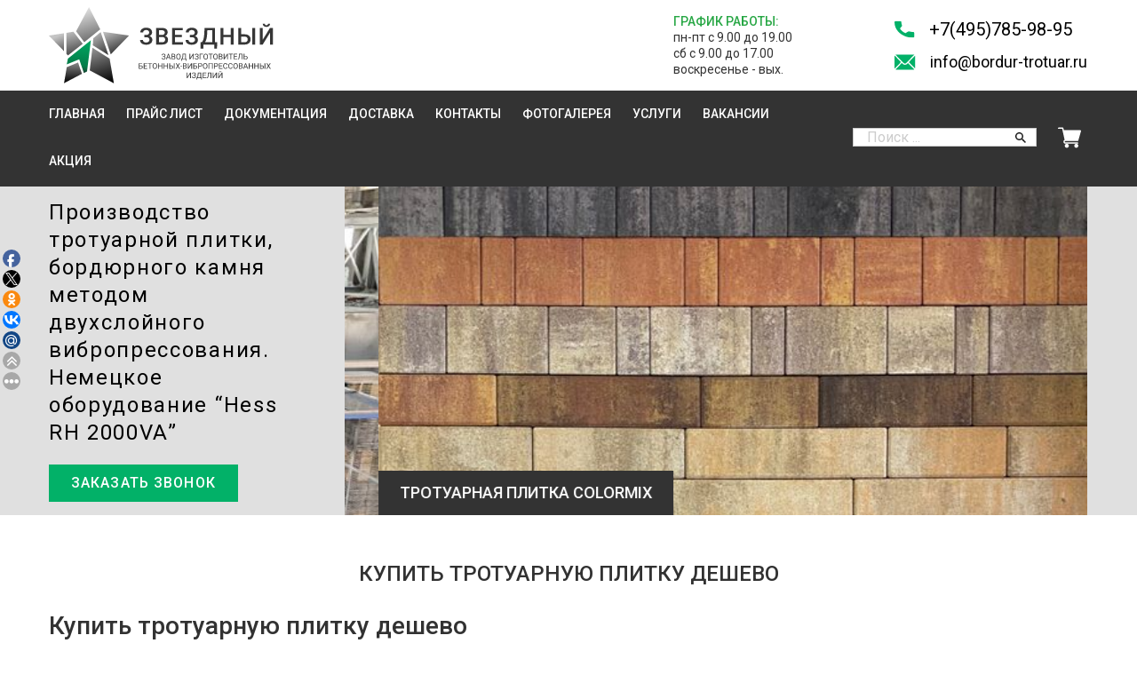

--- FILE ---
content_type: text/html; charset=utf-8
request_url: https://www.bordur-trotuar.ru/page/kupit-trotuarnuyu-plitku-deshevo
body_size: 18096
content:
<!DOCTYPE html>
<html>

<head><meta data-config="{&quot;money_with_currency_format&quot;:{&quot;delimiter&quot;:&quot;&quot;,&quot;separator&quot;:&quot;.&quot;,&quot;format&quot;:&quot;%n %u&quot;,&quot;unit&quot;:&quot;руб.&quot;,&quot;show_price_without_cents&quot;:0},&quot;currency_code&quot;:&quot;RUR&quot;,&quot;currency_iso_code&quot;:&quot;RUB&quot;,&quot;default_currency&quot;:{&quot;title&quot;:&quot;Российский рубль&quot;,&quot;code&quot;:&quot;RUR&quot;,&quot;rate&quot;:1.0,&quot;format_string&quot;:&quot;%n %u&quot;,&quot;unit&quot;:&quot;руб.&quot;,&quot;price_separator&quot;:null,&quot;is_default&quot;:true,&quot;price_delimiter&quot;:null,&quot;show_price_with_delimiter&quot;:null,&quot;show_price_without_cents&quot;:null},&quot;facebook&quot;:{&quot;pixelActive&quot;:false,&quot;currency_code&quot;:&quot;RUB&quot;,&quot;use_variants&quot;:false},&quot;vk&quot;:{&quot;pixel_active&quot;:null,&quot;price_list_id&quot;:null},&quot;new_ya_metrika&quot;:true,&quot;ecommerce_data_container&quot;:&quot;dataLayer&quot;,&quot;common_js_version&quot;:&quot;v2&quot;,&quot;vue_ui_version&quot;:null,&quot;feedback_captcha_enabled&quot;:null,&quot;account_id&quot;:23255,&quot;hide_items_out_of_stock&quot;:false,&quot;forbid_order_over_existing&quot;:false,&quot;minimum_items_price&quot;:null,&quot;enable_comparison&quot;:true,&quot;locale&quot;:&quot;ru&quot;,&quot;client_group&quot;:null,&quot;consent_to_personal_data&quot;:{&quot;active&quot;:true,&quot;obligatory&quot;:true,&quot;description&quot;:&quot;Настоящим подтверждаю, что я ознакомлен и согласен с условиями \u003ca href=&#39;/page/oferta&#39; target=&#39;blank&#39;\u003eоферты и политики конфиденциальности\u003c/a\u003e.&quot;},&quot;recaptcha_key&quot;:&quot;6LfXhUEmAAAAAOGNQm5_a2Ach-HWlFKD3Sq7vfFj&quot;,&quot;recaptcha_key_v3&quot;:&quot;6LcZi0EmAAAAAPNov8uGBKSHCvBArp9oO15qAhXa&quot;,&quot;yandex_captcha_key&quot;:&quot;ysc1_ec1ApqrRlTZTXotpTnO8PmXe2ISPHxsd9MO3y0rye822b9d2&quot;,&quot;checkout_float_order_content_block&quot;:false,&quot;available_products_characteristics_ids&quot;:null,&quot;sber_id_app_id&quot;:&quot;5b5a3c11-72e5-4871-8649-4cdbab3ba9a4&quot;,&quot;theme_generation&quot;:2,&quot;quick_checkout_captcha_enabled&quot;:true,&quot;max_order_lines_count&quot;:500,&quot;sber_bnpl_min_amount&quot;:1000,&quot;sber_bnpl_max_amount&quot;:150000,&quot;counter_settings&quot;:{&quot;data_layer_name&quot;:&quot;dataLayer&quot;,&quot;new_counters_setup&quot;:true,&quot;add_to_cart_event&quot;:false,&quot;remove_from_cart_event&quot;:false,&quot;add_to_wishlist_event&quot;:true,&quot;purchase_event&quot;:false},&quot;site_setting&quot;:{&quot;show_cart_button&quot;:true,&quot;show_service_button&quot;:false,&quot;show_marketplace_button&quot;:false,&quot;show_quick_checkout_button&quot;:false},&quot;warehouses&quot;:[],&quot;captcha_type&quot;:&quot;google&quot;,&quot;human_readable_urls&quot;:false}" name="shop-config" content="" /><meta name='js-evnvironment' content='production' /><meta name='default-locale' content='ru' /><meta name='insales-redefined-api-methods' content="[]" /><script src="/packs/js/shop_bundle-2b0004e7d539ecb78a46.js"></script><script type="text/javascript" src="https://static.insales-cdn.com/assets/common-js/common.v2.25.28.js"></script><script type="text/javascript" src="https://static.insales-cdn.com/assets/static-versioned/v3.72/static/libs/lodash/4.17.21/lodash.min.js"></script>
<!--InsalesCounter -->
<script type="text/javascript">
(function() {
  if (typeof window.__insalesCounterId !== 'undefined') {
    return;
  }

  try {
    Object.defineProperty(window, '__insalesCounterId', {
      value: 23255,
      writable: true,
      configurable: true
    });
  } catch (e) {
    console.error('InsalesCounter: Failed to define property, using fallback:', e);
    window.__insalesCounterId = 23255;
  }

  if (typeof window.__insalesCounterId === 'undefined') {
    console.error('InsalesCounter: Failed to set counter ID');
    return;
  }

  let script = document.createElement('script');
  script.async = true;
  script.src = '/javascripts/insales_counter.js?7';
  let firstScript = document.getElementsByTagName('script')[0];
  firstScript.parentNode.insertBefore(script, firstScript);
})();
</script>
<!-- /InsalesCounter -->

  
  



  <title>
    
    
        Купить тротуарную плитку дешево от производителя.
    
  </title>






<!-- meta -->
<meta charset="UTF-8" />
<meta name="keywords" content='Купить тротуарную плитку дешево'/>

<meta name="description" content='Купить тротуарную плитку дешево. Производство. Доставка. Скидки!'/>

<meta name="robots" content="index,follow" />
<meta http-equiv="X-UA-Compatible" content="IE=edge,chrome=1" />
<meta name="viewport" content="width=device-width, initial-scale=1.0" />
<meta name="SKYPE_TOOLBAR" content="SKYPE_TOOLBAR_PARSER_COMPATIBLE" />

<link rel="shortcut icon" href="https://static.insales-cdn.com/assets/1/5894/1701638/1728659711/favicon.ico">





<!-- fixes -->
<!--[if IE]>
<script src="//html5shiv.googlecode.com/svn/trunk/html5.js"></script><![endif]-->
<!--[if lt IE 9]>
<script src="//css3-mediaqueries-js.googlecode.com/svn/trunk/css3-mediaqueries.js"></script>
<![endif]-->


  <link href="//maxcdn.bootstrapcdn.com/font-awesome/4.7.0/css/font-awesome.min.css" rel="stylesheet" />
<link href="https://fonts.googleapis.com/css2?family=Roboto:ital,wght@0,100;0,300;0,400;0,500;0,700;0,900;1,100;1,300;1,400;1,500;1,700;1,900&display=swap" rel="stylesheet">
<link rel="stylesheet" type="text/css" href="https://static.insales-cdn.com/assets/1/5894/1701638/1728659711/checkout.css">

<link href="https://static.insales-cdn.com/assets/1/5894/1701638/1728659711/fonts.css" rel="stylesheet" type="text/css" />
<link href="https://static.insales-cdn.com/assets/1/5894/1701638/1728659711/spider.css" rel="stylesheet" type="text/css" />
<link href="https://static.insales-cdn.com/assets/1/5894/1701638/1728659711/base.css" rel="stylesheet" type="text/css" />
<link href="https://static.insales-cdn.com/assets/1/5894/1701638/1728659711/plugins.css" rel="stylesheet" type="text/css" />
<link href="https://static.insales-cdn.com/assets/1/5894/1701638/1728659711/theme.css" rel="stylesheet" type="text/css" />

<link rel="stylesheet" type="text/css" href="https://static.insales-cdn.com/assets/1/5894/1701638/1728659711/style.css">
<link rel="stylesheet" type="text/css" href="https://static.insales-cdn.com/assets/1/5894/1701638/1728659711/bootstrap.min.css">

<link rel="stylesheet" type="text/css" href="https://static.insales-cdn.com/assets/1/5894/1701638/1728659711/touch-sideswipe.css">

<link rel="stylesheet" type="text/css" href="https://static.insales-cdn.com/assets/1/5894/1701638/1728659711/bootstrap-select.min.css">

<link rel="stylesheet" type="text/css" href="https://static.insales-cdn.com/assets/1/5894/1701638/1728659711/swiper-bundle.min.css">

<link rel="stylesheet" type="text/css" href="https://static.insales-cdn.com/assets/1/5894/1701638/1728659711/yt-lazyload.min.css">

<!-- FancyBox Image -->
<link rel="stylesheet" type="text/css" href="https://static.insales-cdn.com/assets/1/5894/1701638/1728659711/jquery.fancybox.min.css">
</head>





<body class="template-is-page not-index-page">

  <!--SWIPE MENU START-->
<div id="touchSideSwipe" class="touch-side-swipe d-lg-none">
  <div class="p-3">
    <div class="col-9 mx-auto text-center pt-4"> <img class="slogo" src="https://static.insales-cdn.com/assets/1/5894/1701638/1728659711/logo.png" width="100%"> </div>

    <ul class="nav flex-column py-5 MSC3">
      
        
        
        <li class="nav-item">
            <a class="nav-link  text-uppercase" href="/">Главная</a>
        </li>
      
        
        
        <li class="nav-item">
            <a class="nav-link  text-uppercase" href="/page/price">Прайс лист</a>
        </li>
      
        
        
        <li class="nav-item">
            <a class="nav-link  text-uppercase" href="/page/sertifikaty">Документация</a>
        </li>
      
        
        
        <li class="nav-item">
            <a class="nav-link  text-uppercase" href="/page/dostavka-i-oplata">Доставка</a>
        </li>
      
        
        
        <li class="nav-item">
            <a class="nav-link  text-uppercase" href="/page/kontakty">Контакты</a>
        </li>
      
        
        
        <li class="nav-item">
            <a class="nav-link  text-uppercase" href="/page/galereya">Фотогалерея</a>
        </li>
      
        
        
        <li class="nav-item">
            <a class="nav-link  text-uppercase" href="/page/uslugi">Услуги</a>
        </li>
      
        
        
        <li class="nav-item">
            <a class="nav-link  text-uppercase" href="/page/vakansii">Вакансии</a>
        </li>
      
        
        
        <li class="nav-item">
            <a class="nav-link  text-uppercase" href="/page/zimniia-akciia-2025-2026">АКЦИЯ</a>
        </li>
      
    </ul>

    <div class="py-3 border-top border-bottom">
      <div class="d-flex justify-content-between">
        <div class="navsearch my-auto ml-auto mr-2">
            <form action="/search" method="get" class="search_widget">
                <input type="text" autocomplete="off" name="q" value="" type="text" name="" placeholder="Поиск ..." data-search-field>
                <button type="submit" class="ns-icon"> <img src="https://static.insales-cdn.com/assets/1/5894/1701638/1728659711/search.svg "> </button>

                <div class="search_widget-result">
                  <div data-search-result class="search_widget-result-inner"></div>
                </div>

            </form>
        </div>

        <span class="">
            <a class="d-flex" href="/auth/new">
                <img src="https://static.insales-cdn.com/assets/1/5894/1701638/1728659711/basket-dark.svg">
                <div class="px-2 my-auto t-14">4</div>
            </a>
        </span>
      </div>
    </div>

    <div class="py-5 ttu">
      
        <div class="py-1">
          <a class="" href="tel:+7(495)785-98-95"> <img class="pr-3 icon" src="https://static.insales-cdn.com/assets/1/5894/1701638/1728659711/tel.svg"> <span class="">+7(495)785-98-95</span> </a>
        </div>
        <div class="py-1">
          <a class="" href="mailto:info@bordur-trotuar.ru"> <img class="pr-3 icon" src="https://static.insales-cdn.com/assets/1/5894/1701638/1728659711/mail.svg"> <span class="ml-auto"> info@bordur-trotuar.ru </span> </a>
        </div>
      
    </div>

  </div>
</div>
<!--SWIPE MENU END-->
  <!-- HEADER -->
<header class="container-fluid px-0 sticky-top bg-white">
  <div class="container">
    <div class="row py-lg-2 position-relative">
      
      <div class="col-lg-3 my-auto">
        <div class="d-flex justify-content-lg-start justify-content-center"> 
          <a href="/"> <img class="logo" src="https://static.insales-cdn.com/files/1/7620/16711108/original/logo.svg"> </a> 
        </div>
        <div class="py-2 d-flex d-lg-none justify-content-lg-start justify-content-center">
          <a href="tel:+7(495)785-98-95"> <img class="pr-1 icon mr-auto" src="https://static.insales-cdn.com/assets/1/5894/1701638/1728659711/tel.svg" width="22px"> <span class="t-14 t-18t">+7(495)785-98-95</span> </a>
        </div>
      </div>
      <div class="col-2 my-auto ml-auto mr-5 lh-13 t-14 d-none d-lg-block">
        <div class="text-success text-uppercase fw-500">График работы:</div>
        <div class="">пн-пт с 9.00 до 19.00</div>
<div class="">сб с 9.00 до 17.00</div>
<div class="">воскресенье - вых.</div>
      </div>
      
      <div class="px-3 my-auto text-right d-none d-lg-block">
        <div class="py-1">
          <a class="d-flex" href="tel:+7(495)785-98-95"> <img class="pr-3 icon" src="https://static.insales-cdn.com/assets/1/5894/1701638/1728659711/tel.svg"> <span class="t-20">+7(495)785-98-95</span> </a>
        </div>
        <div class="py-1">
          <a class="d-flex" href="mailto:info@bordur-trotuar.ru"> <img class="pr-3 icon" src="https://static.insales-cdn.com/assets/1/5894/1701638/1728659711/mail.svg"> <span class="t-18"> info@bordur-trotuar.ru </span> </a>
        </div>
      </div>
      <div class="mobasket d-block d-lg-none">
        <a href="/auth/new">
          <img class="icon" src="https://static.insales-cdn.com/assets/1/5894/1701638/1728659711/basket-dark.svg"> 
          <span class="pl-2 t-14" data-cartman-items-count> 0 </span> 
        </a>
      </div>
    </div>
  </div>
  
  <!-- NAVIGATION -->
<div class="container-fluid px-0 bg-dark d-none d-lg-block">
  <div class="container d-flex position-relative">
    <ul class="nav headernav text-uppercase">
      
        
        
        <li class="nav-item"> <a class="nav-link " href="/">Главная</a> </li>
      
        
        
        <li class="nav-item"> <a class="nav-link " href="/page/price">Прайс лист</a> </li>
      
        
        
        <li class="nav-item"> <a class="nav-link " href="/page/sertifikaty">Документация</a> </li>
      
        
        
        <li class="nav-item"> <a class="nav-link " href="/page/dostavka-i-oplata">Доставка</a> </li>
      
        
        
        <li class="nav-item"> <a class="nav-link " href="/page/kontakty">Контакты</a> </li>
      
        
        
        <li class="nav-item"> <a class="nav-link " href="/page/galereya">Фотогалерея</a> </li>
      
        
        
        <li class="nav-item"> <a class="nav-link " href="/page/uslugi">Услуги</a> </li>
      
        
        
        <li class="nav-item"> <a class="nav-link " href="/page/vakansii">Вакансии</a> </li>
      
        
        
        <li class="nav-item"> <a class="nav-link " href="/page/zimniia-akciia-2025-2026">АКЦИЯ</a> </li>
      
    </ul>

    <div class="navsearch my-auto ml-auto mr-4">
      <form action="/search" method="get" class="search_widget">
        <input type="text" autocomplete="off" name="q" value="" type="text" name="" placeholder="Поиск ..." data-search-field>
        <button type="submit" class="ns-icon"> <img src="https://static.insales-cdn.com/assets/1/5894/1701638/1728659711/search.svg " width="14" height="14"> </button>
      
        <div class="search_widget-result">
          <div data-search-result class="search_widget-result-inner"></div>
        </div>
      </form>

    </div>

    <div class="navbasket my-auto"> 
      <a href="#collapseExample" data-toggle="collapse"> 
        <img class="icon" src="https://static.insales-cdn.com/assets/1/5894/1701638/1728659711/basket.svg"> 
        <span class="pl-2 text-white t-14" data-cartman-items-count> 0 </span> 
      </a> 
    </div>

    <div class="navcollapse collapse" id="collapseExample">

      

      <div class="border-top">
        <div class="text-uppercase text-center pt-3 text-secondary fw-500 t-14">ИТОГо:</div>
        <div class="text-uppercase text-center t-24" data-cartman-total-price>0 руб.</div>
        <div class="text-uppercase text-center pb-3">
          <a href="/auth/new" class="btn btn-success px-5 py-2 rounded-0 text-uppercase fw-500 t-24">оформиить заказ</a>
        </div>
      </div>
    </div>

  </div>
</div>
</header>
  <!-- CAROUSEL -->
<div class="container-fluid px-0 bg-secondary">
  <div class="container">
    <div class="row">
      <div class="col-lg-3 col-md-12 pr-lg-0 order-lg-1 order-2 my-auto py-lg-0 py-md-4 py-3 d-none d-md-block d-lg-block">
        <div class="row py-lg-0 py-md-3">
          
          <!-- <div class="text-uppercase lh-13 fw-500 t-24">завод изготовитель бетонных изделий</div> -->
          <!-- <div class="py-3 lh-13 t-18"><p>Производство тротуарной плитки, бордюрного камня методом двухслойного вибропресcования. Немецкое оборудование &ldquo;Hess RH 2000VA&rdquo;</p></div> -->
          <div class="col-lg-12 col-md-8 text-black ls-07 lh-13 fw-400 t-24 t-18l t-18m"><p>Производство тротуарной плитки, бордюрного камня методом двухслойного вибропресcования. Немецкое оборудование &ldquo;Hess RH 2000VA&rdquo;</p></div>
          <div class="col-lg-12 col-md-4 my-auto pt-lg-3"> <a href="#feedback-modal" class="btn btn-success px-4 py-2 rounded-0 text-uppercase ls-07 fw-500 t-14 js-modal">Заказать звонок</a> </div>
          
        </div>
      </div>
      <div class="col-lg-9 col-md-12 pl-lg-5 order-lg-2 order-1 px-lg-3 px-0">
        <!-- Swiper -->
        <div class="swiper-container header-crousel">
          <div class="swiper-wrapper">
            <!-- Slide 1 -->
            
            <div class="swiper-slide">
              <img src="https://static.insales-cdn.com/r/Q_QE7WKV8uQ/rs:fit:600:600:1/plain/files/1/1933/16648077/original/slide1.jpg@jpg">
              <!-- <div class="carousel-label col-xl-4 col-lg-5 col-md-4 col-7 text-center t-18 t-14t t-12m"> -->
              <div class="carousel-label text-center t-18 t-14t t-12m">
                склад 2 га земли под готовую продукцию
              </div>
            </div>
            
            <div class="swiper-slide">
              <img src="https://static.insales-cdn.com/r/pwM7FKMLpBE/rs:fit:600:600:1/plain/files/1/1934/16648078/original/slide2.jpg@jpg">
              <!-- <div class="carousel-label col-xl-4 col-lg-5 col-md-4 col-7 text-center t-18 t-14t t-12m"> -->
              <div class="carousel-label text-center t-18 t-14t t-12m">
                доставка и разгрузка 24/7
              </div>
            </div>
            
            <div class="swiper-slide">
              <img src="https://static.insales-cdn.com/r/sjXQI1ix1rc/rs:fit:600:600:1/plain/files/1/1935/16648079/original/slide3.jpg@jpg">
              <!-- <div class="carousel-label col-xl-4 col-lg-5 col-md-4 col-7 text-center t-18 t-14t t-12m"> -->
              <div class="carousel-label text-center t-18 t-14t t-12m">
                немецкое оборудование “hess rh 2000va”
              </div>
            </div>
            
            <div class="swiper-slide">
              <img src="https://static.insales-cdn.com/r/CSMOHR7k1uY/rs:fit:600:600:1/plain/files/1/212/17006804/original/colormix.png@jpg">
              <!-- <div class="carousel-label col-xl-4 col-lg-5 col-md-4 col-7 text-center t-18 t-14t t-12m"> -->
              <div class="carousel-label text-center t-18 t-14t t-12m">
                тротуарная плитка colormix
              </div>
            </div>
            
            <div class="swiper-slide">
              <img src="https://static.insales-cdn.com/r/pttF8DJP9Us/rs:fit:600:600:1/plain/files/1/1937/16648081/original/slide5.jpg@jpg">
              <!-- <div class="carousel-label col-xl-4 col-lg-5 col-md-4 col-7 text-center t-18 t-14t t-12m"> -->
              <div class="carousel-label text-center t-18 t-14t t-12m">
                тротуарная плитка гранитная крошка
              </div>
            </div>
            
            <div class="swiper-slide">
              <img src="https://static.insales-cdn.com/r/AcI6pk59_og/rs:fit:600:600:1/plain/files/1/3748/16805540/original/slide6.jpeg@jpg">
              <!-- <div class="carousel-label col-xl-4 col-lg-5 col-md-4 col-7 text-center t-18 t-14t t-12m"> -->
              <div class="carousel-label text-center t-18 t-14t t-12m">
                тротуарная плитка цветная
              </div>
            </div>
            
          </div>
        </div>
      </div>
    </div>
  </div>
</div>

  <div class="container py-5">

  

  
  <div class="text-center pb-4 text-uppercase fw-500 t-24">Купить тротуарную плитку дешево</div>
  

  
  

  
  <div class="page-content page-kupit-trotuarnuyu-plitku-deshevo text-justify">
    <div class="catalog">
<h3>Купить тротуарную плитку дешево</h3>
<p style="text-align: justify;"><span style="font-size: small; color: #000000;">Тротуарная плитка после нескольких лет перерыва снова стала главенствующей долей благоустройства. При этом она получила известность в использовании, как в частных владениях, так и на объектах коллективного значения. Укладка тротуарной плитки позволяет организовать всепригодное напольное покрытие. Это является допустимым потому, что кроме наружной привлекательности, у нее есть и другие примечательные достоинства. Стройматериал отличают следующие свойства: долговечность, защищенность от излишней влаги, морозостойкость, высокопрочность. Купить тротуарную плитку дешево вполне возможно, например, в нашей компании.</span><br /><span style="font-size: small; color: #000000;">Все вышеописанные показатели имеют большое значение. Даже брусчатка, отличающаяся повышенной хрупкостью по сравнению с более простыми бетонными плитами, будут служить вам более четверти века и это без потери качества наружного вида и своих технических характеристик. Если вы решили купить тротуарную плитку дешево, то наберите номер нашего колл-центра, и мы дадим вам основательную консультацию по выбору нужного дорожного стройматериала.</span></p>
<div class="catalog_list">
<div class="item" style="min-height: 250px;">
<div class="image"><a href="/collection/trotuarnaia-plitka-bruschatka/product/mozaichnyy-trotuarnyy-kamen-kirpichik-1p76-seryy"><img style="width: 150px; max-height: 150px;" src="https://static-eu.insales.ru/images/products/1/659/64348819/compact_kirpichS_4.jpg" alt="Тротуарная плитка " /></a></div>
<h2><a href="/collection/trotuarnaia-plitka-bruschatka/product/mozaichnyy-trotuarnyy-kamen-kirpichik-1p76-seryy">Тротуарная плитка "Кирпичик" ЭДД1.6</a></h2>
<p>Вес - 2,5 кг. Длина - 200 мм. Ширина - 100 мм. Высота - 60 мм.</p>
<div class="price">370 руб.</div>
</div>
<div class="item item_center" style="min-height: 250px;">
<div class="image"><a href="/collection/trotuarnaia-plitka-bruschatka/product/mozaichnyy-trotuarnyy-kamen-kirpichik-1p78-seryy"><img style="width: 150px; max-height: 150px;" src="https://static-eu.insales.ru/images/products/1/661/64348821/compact_kirpichS_4.jpg" alt="Тротуарная плитка " /></a></div>
<h2><a href="/collection/trotuarnaia-plitka-bruschatka/product/mozaichnyy-trotuarnyy-kamen-kirpichik-1p78-seryy">Тротуарная плитка "Кирпичик" ЭДД1.8</a></h2>
<p>Вес - 3,3 кг. Длина - 200 мм. Ширина - 100 мм. Высота - 80 мм.</p>
<div class="price">450 руб.</div>
</div>
<div class="item" style="min-height: 250px;">
<div class="image"><a href="/collection/trotuarnaia-plitka-bruschatka/product/trotuarnaya-plitka-kirpichik-1p710-seryy"><img style="width: 150px; max-height: 150px;" src="https://static12.insales.ru/images/products/1/4832/9179872/compact_kirpichS.jpg" alt="Тротуарная плитка " /></a></div>
<h2><a href="/collection/trotuarnaia-plitka-bruschatka/product/trotuarnaya-plitka-kirpichik-1p710-seryy">Тротуарная плитка "Кирпичик" ЭДД1.10</a></h2>
<p>Вес - 4,2 кг. Длина - 200 мм. Ширина - 100 мм. Высота - 100 мм.</p>
<div class="price">650 руб.</div>
</div>
<div class="clear"></div>
<div class="item" style="min-height: 250px;">
<div class="image"><a href="/collection/trotuarnaia-plitka-bruschatka/product/trotuarnaya-plitka-gazonnaya-reshetka-600h400h100"><img style="width: 150px; max-height: 150px;" src="https://static12.insales.ru/images/products/1/4741/43864709/compact_reshetka55.jpg" alt="Тротуарная плитка " /></a></div>
<h2><a href="/collection/trotuarnaia-plitka-bruschatka/product/trotuarnaya-plitka-gazonnaya-reshetka-600h400h100">Тротуарная плитка "Газонная решетка" 600х400х100</a></h2>
<p>Вес - 40 кг. Длина - 600 мм. Ширина - 400 мм. Высота - 100 мм.</p>
<div class="price">600 руб.</div>
</div>
<div class="item item_center" style="min-height: 250px;">
<div class="image"><a href="/collection/trotuarnaia-plitka-bruschatka/product/trotuarnaya-plitka-kvadrat-100h100h60"><img style="width: 150px; max-height: 150px;" src="https://static-eu.insales.ru/images/products/1/2286/58099950/compact_kvadrat_100.jpg" alt="Тротуарная плитка " /></a></div>
<h2><a href="/collection/trotuarnaia-plitka-bruschatka/product/trotuarnaya-plitka-kvadrat-100h100h60">Тротуарная плитка "Квадрат" 100Х100Х60</a></h2>
<p>Вес - 1,3 кг. Длина - 100 мм. Ширина - 100 мм. Высота - 60 мм.</p>
<div class="price">380 руб.</div>
</div>
<div class="item" style="min-height: 250px;">
<div class="image"><a href="/collection/trotuarnaia-plitka-bruschatka/product/trotuarnaya-plitka-kvadrat-100h100h80"><img style="width: 150px; max-height: 150px;" src="https://static-eu.insales.ru/images/products/1/5292/58102956/compact_kvadrat_100_80.jpg" alt="Тротуарная плитка " /></a></div>
<h2><a href="/collection/trotuarnaia-plitka-bruschatka/product/trotuarnaya-plitka-kvadrat-100h100h80">Тротуарная плитка "Квадрат" 100х100х80</a></h2>
<p>Вес - 1,7 кг. Длина - 100 мм. Ширина - 100 мм. Высота - 80 мм.</p>
<div class="price">470 руб.</div>
</div>
<div class="clear"></div>
<div class="item" style="min-height: 250px;">
<div class="image"><a href="/collection/trotuarnaia-plitka-bruschatka/product/trotuarnaya-plitka-kvadrat-200h200h60-2"><img style="width: 150px; max-height: 150px;" src="https://static-eu.insales.ru/images/products/1/7039/58104703/compact_kvadrat_200.jpg" alt="Тротуарная плитка " /></a></div>
<h2><a href="/collection/trotuarnaia-plitka-bruschatka/product/trotuarnaya-plitka-kvadrat-200h200h60-2">Тротуарная плитка "Квадрат" 200х200х60</a></h2>
<p>Вес - 5,2 кг. Длина - 200 мм. Ширина - 200 мм. Высота - 60 мм.</p>
<div class="price">380 руб.</div>
</div>
<div class="item item_center" style="min-height: 250px;">
<div class="image"><a href="/collection/trotuarnaia-plitka-bruschatka/product/trotuarnaya-plitka-kvadrat-200h200h80-2"><img style="width: 150px; max-height: 150px;" src="https://static-eu.insales.ru/images/products/1/6763/58104427/compact_kvadrat_200_80.jpg" alt="Тротуарная плитка " /></a></div>
<h2><a href="/collection/trotuarnaia-plitka-bruschatka/product/trotuarnaya-plitka-kvadrat-200h200h80-2">Тротуарная плитка "Квадрат" 200х200х80</a></h2>
<p>Вес - 6,8 кг. Длина - 200 мм. Ширина - 200 мм. Высота - 80 мм.</p>
<div class="price">470 руб.</div>
</div>
<div class="item" style="min-height: 250px;">
<div class="image"><a href="/collection/trotuarnaia-plitka-bruschatka/product/trotuarnaya-plitka-kvadrat-400h400h60-2"><img style="width: 150px; max-height: 150px;" src="https://static12.insales.ru/images/products/1/3685/43855461/compact_kvadrat190.jpg" alt="Тротуарная плитка " /></a></div>
<h2><a href="/collection/trotuarnaia-plitka-bruschatka/product/trotuarnaya-plitka-kvadrat-400h400h60-2">Тротуарная плитка "Квадрат" 400х400х60</a></h2>
<p>Вес - 18,9 кг. Длина - 400 мм. Ширина - 400 мм. Высота - 60 мм.</p>
<div class="price">380 руб.</div>
</div>
<div class="clear"></div>
<div class="item" style="min-height: 250px;">
<div class="image"><a href="/collection/trotuarnaia-plitka-bruschatka/product/trotuarnaya-plitka-kvadrat-400h400h80"><img style="width: 150px; max-height: 150px;" src="https://static-eu.insales.ru/images/products/1/7893/58105557/compact_kvadrat_400_80.jpg" alt="Тротуарная плитка " /></a></div>
<h2><a href="/collection/trotuarnaia-plitka-bruschatka/product/trotuarnaya-plitka-kvadrat-400h400h80">Тротуарная плитка "Квадрат" 400х400х80</a></h2>
<p>Вес - 27,2 кг. Длина - 400 мм. Ширина - 400 мм. Высота - 80 мм.</p>
<div class="price">470 руб.</div>
</div>
<div class="item item_center" style="min-height: 250px;">
<div class="image"><a href="/collection/trotuarnaia-plitka-bruschatka/product/trotuarnaya-plitka-kvadrat-100h100h80-krasnaya"><img style="width: 150px; max-height: 150px;" src="https://static-eu.insales.ru/images/products/1/7078/61963174/compact_темпо100х60_красный.jpg" alt="Тротуарная плитка " /></a></div>
<h2><a href="/collection/trotuarnaia-plitka-bruschatka/product/trotuarnaya-plitka-kvadrat-100h100h80-krasnaya">Тротуарная плитка "Квадрат" 100х100х80 (красная)</a></h2>
<p>Вес - 1,7 кг. Длина - 100 мм. Ширина - 100 мм. Высота - 80 мм.</p>
<div class="price">540 руб.</div>
</div>
<div class="item" style="min-height: 250px;">
<div class="image"><a href="/collection/trotuarnaia-plitka-bruschatka/product/trotuarnaya-plitka-kvadrat-100h100h60-krasnaya"><img style="width: 150px; max-height: 150px;" src="https://static-eu.insales.ru/images/products/1/6633/61962729/compact_темпо100х60_красный.jpg" alt="Тротуарная плитка " /></a></div>
<h2><a href="/collection/trotuarnaia-plitka-bruschatka/product/trotuarnaya-plitka-kvadrat-100h100h60-krasnaya">Тротуарная плитка "Квадрат" 100х100х60 (красная)</a></h2>
<p>Вес - 1,3 кг. Длина - 100 мм. Ширина - 100 мм. Высота - 60 мм.</p>
<div class="price">450 руб.</div>
</div>
<div class="clear"></div>
<div class="item" style="min-height: 250px;">
<div class="image"><a href="/collection/trotuarnaia-plitka-bruschatka/product/trotuarnaya-plitka-kvadrat-100h100h60-grafit"><img style="width: 150px; max-height: 150px;" src="https://static-eu.insales.ru/images/products/1/410/61981082/compact_темпо100х60_графит.jpg" alt="Тротуарная плитка " /></a></div>
<h2><a href="/collection/trotuarnaia-plitka-bruschatka/product/trotuarnaya-plitka-kvadrat-100h100h60-grafit">Тротуарная плитка "Квадрат" 100х100х60 (графит)</a></h2>
<p>Вес - 1,3 кг. Длина - 100 мм. Ширина - 100 мм. Высота - 60 мм.</p>
<div class="price">540 руб.</div>
</div>
<div class="item item_center" style="min-height: 250px;">
<div class="image"><a href="/collection/trotuarnaia-plitka-bruschatka/product/trotuarnaya-plitka-kvadrat-100h100h80-grafit"><img style="width: 150px; max-height: 150px;" src="https://static-eu.insales.ru/images/products/1/503/61981175/compact_темпо100х60_графит.jpg" alt="Тротуарная плитка " /></a></div>
<h2><a href="/collection/trotuarnaia-plitka-bruschatka/product/trotuarnaya-plitka-kvadrat-100h100h80-grafit">Тротуарная плитка "Квадрат" 100х100х80 (графит)</a></h2>
<p>Вес - 1,7 кг. Длина - 100 мм. Ширина - 100 мм. Высота - 80 мм.</p>
<div class="price">630 руб.</div>
</div>
<div class="item" style="min-height: 250px;">
<div class="image"><a href="/collection/trotuarnaia-plitka-bruschatka/product/trotuarnaya-plitka-kvadrat-100h100h80-korichnevyy"><img style="width: 150px; max-height: 150px;" src="https://static-eu.insales.ru/images/products/1/917/61981589/compact_kvadrat_100_80.jpg" alt="Тротуарная плитка " /></a></div>
<h2><a href="/collection/trotuarnaia-plitka-bruschatka/product/trotuarnaya-plitka-kvadrat-100h100h80-korichnevyy">Тротуарная плитка "Квадрат" 100х100х80 (коричневый)</a></h2>
<p>Вес - 1,7 кг. Длина - 100 мм. Ширина - 100 мм. Высота - 80 мм.</p>
<div class="price">630 руб.</div>
</div>
<div class="clear"></div>
<div class="item" style="min-height: 250px;">
<div class="image"><a href="/collection/trotuarnaia-plitka-bruschatka/product/trotuarnaya-plitka-kvadrat-100h100h60-korichnevyy"><img style="width: 150px; max-height: 150px;" src="https://static-eu.insales.ru/images/products/1/915/61981587/compact_kvadrat_100_80.jpg" alt="Тротуарная плитка " /></a></div>
<h2><a href="/collection/trotuarnaia-plitka-bruschatka/product/trotuarnaya-plitka-kvadrat-100h100h60-korichnevyy">Тротуарная плитка "Квадрат" 100х100х60 (коричневый)</a></h2>
<p>Вес - 1,3 кг. Длина - 100 мм. Ширина - 100 мм. Высота - 60 мм.</p>
<div class="price">540 руб.</div>
</div>
<div class="item item_center" style="min-height: 250px;">
<div class="image"><a href="/collection/trotuarnaia-plitka-bruschatka/product/trotuarnaya-plitka-kvadrat-100h100h80-zelenyy"><img style="width: 150px; max-height: 150px;" src="https://static-eu.insales.ru/images/products/1/4246/61984918/compact_kvadrat_100_80.jpg" alt="Тротуарная плитка " /></a></div>
<h2><a href="/collection/trotuarnaia-plitka-bruschatka/product/trotuarnaya-plitka-kvadrat-100h100h80-zelenyy">Тротуарная плитка "Квадрат" 100х100х80 (зеленый)</a></h2>
<p>Вес - 1,7 кг. Длина - 100 мм. Ширина - 100 мм. Высота - 80 мм.</p>
<div class="price">670 руб.</div>
</div>
<div class="item" style="min-height: 250px;">
<div class="image"><a href="/collection/trotuarnaia-plitka-bruschatka/product/trotuarnaya-plitka-kvadrat-100h100h60-zelenyy"><img style="width: 150px; max-height: 150px;" src="https://static-eu.insales.ru/images/products/1/4196/61984868/compact_kvadrat_100_80.jpg" alt="Тротуарная плитка " /></a></div>
<h2><a href="/collection/trotuarnaia-plitka-bruschatka/product/trotuarnaya-plitka-kvadrat-100h100h60-zelenyy">Тротуарная плитка "Квадрат" 100х100х60 (зеленый)</a></h2>
<p>Вес - 1,3 кг. Длина - 100 мм. Ширина - 100 мм. Высота - 60 мм.</p>
<div class="price">570 руб.</div>
</div>
<div class="clear"></div>
<div class="item" style="min-height: 250px;">
<div class="image"><a href="/collection/trotuarnaia-plitka-bruschatka/product/trotuarnaya-plitka-kvadrat-100h100h60-chernyy"><img style="width: 150px; max-height: 150px;" src="https://static-eu.insales.ru/images/products/1/3911/62000967/compact_темпо100х60_черный.jpg" alt="Тротуарная плитка " /></a></div>
<h2><a href="/collection/trotuarnaia-plitka-bruschatka/product/trotuarnaya-plitka-kvadrat-100h100h60-chernyy">Тротуарная плитка "Квадрат" 100х100х60 (черный)</a></h2>
<p>Вес - 1,3 кг. Длина - 100 мм. Ширина - 100 мм. Высота - 60 мм.</p>
<div class="price">745 руб.</div>
</div>
<div class="item item_center" style="min-height: 250px;">
<div class="image"><a href="/collection/trotuarnaia-plitka-bruschatka/product/trotuarnaya-plitka-kvadrat-100h100h80-chernyy"><img style="width: 150px; max-height: 150px;" src="https://static-eu.insales.ru/images/products/1/3913/62000969/compact_темпо100х80_черный.jpg" alt="Тротуарная плитка " /></a></div>
<h2><a href="/collection/trotuarnaia-plitka-bruschatka/product/trotuarnaya-plitka-kvadrat-100h100h80-chernyy">Тротуарная плитка "Квадрат" 100х100х80 (черный)</a></h2>
<p>Вес - 1,7 кг. Длина - 100 мм. Ширина - 100 мм. Высота - 80 мм.</p>
<div class="price">910 руб.</div>
</div>
<div class="item" style="min-height: 250px;">
<div class="image"><a href="/collection/trotuarnaia-plitka-bruschatka/product/trotuarnaya-plitka-kvadrat-100h100h60-zheltyy"><img style="width: 150px; max-height: 150px;" src="https://static-eu.insales.ru/images/products/1/4608/62001664/compact_темпо100х60_желтый.jpg" alt="Тротуарная плитка " /></a></div>
<h2><a href="/collection/trotuarnaia-plitka-bruschatka/product/trotuarnaya-plitka-kvadrat-100h100h60-zheltyy">Тротуарная плитка "Квадрат" 100х100х60 (желтый)</a></h2>
<p>Вес - 1,3 кг. Длина - 100 мм. Ширина - 100 мм. Высота - 60 мм.</p>
<div class="price">780 руб.</div>
</div>
<div class="clear"></div>
<div class="item" style="min-height: 250px;">
<div class="image"><a href="/collection/trotuarnaia-plitka-bruschatka/product/trotuarnaya-plitka-kvadrat-100h100h80-zheltyy"><img style="width: 150px; max-height: 150px;" src="https://static-eu.insales.ru/images/products/1/4619/62001675/compact_темпо100х60_желтый.jpg" alt="Тротуарная плитка " /></a></div>
<h2><a href="/collection/trotuarnaia-plitka-bruschatka/product/trotuarnaya-plitka-kvadrat-100h100h80-zheltyy">Тротуарная плитка "Квадрат" 100х100х80 (желтый)</a></h2>
<p>Вес - 1,7 кг. Длина - 100 мм. Ширина - 100 мм. Высота - 80 мм.</p>
<div class="price">975 руб.</div>
</div>
<div class="item item_center" style="min-height: 250px;">
<div class="image"><a href="/collection/trotuarnaia-plitka-bruschatka/product/trotuarnaya-plitka-kvadrat-100h100h80-edelveys"><img style="width: 150px; max-height: 150px;" src="https://static-eu.insales.ru/images/products/1/5633/62002689/compact_kvadrat_100_80.jpg" alt="Тротуарная плитка " /></a></div>
<h2><a href="/collection/trotuarnaia-plitka-bruschatka/product/trotuarnaya-plitka-kvadrat-100h100h80-edelveys">Тротуарная плитка "Квадрат" 100х100х80 (эдельвейс)</a></h2>
<p>Вес - 1,7 кг. Длина - 100 мм. Ширина - 100 мм. Высота - 80 мм.</p>
<div class="price">690 руб.</div>
</div>
<div class="item" style="min-height: 250px;">
<div class="image"><a href="/collection/trotuarnaia-plitka-bruschatka/product/trotuarnaya-plitka-kvadrat-100h100h60-edelveys"><img style="width: 150px; max-height: 150px;" src="https://static-eu.insales.ru/images/products/1/5605/62002661/compact_kvadrat_100.jpg" alt="Тротуарная плитка " /></a></div>
<h2><a href="/collection/trotuarnaia-plitka-bruschatka/product/trotuarnaya-plitka-kvadrat-100h100h60-edelveys">Тротуарная плитка "Квадрат" 100х100х60 (эдельвейс)</a></h2>
<p>Вес - 1,3 кг. Длина - 100 мм. Ширина - 100 мм. Высота - 60 мм.</p>
<div class="price">605 руб.</div>
</div>
<div class="clear"></div>
<div class="item" style="min-height: 250px;">
<div class="image"><a href="/collection/trotuarnaia-plitka-bruschatka/product/trotuarnaya-plitka-kvadrat-100h100h60-belyy"><img style="width: 150px; max-height: 150px;" src="https://static-eu.insales.ru/images/products/1/7238/77634630/compact_48.jpg" alt="Тротуарная плитка " /></a></div>
<h2><a href="/collection/trotuarnaia-plitka-bruschatka/product/trotuarnaya-plitka-kvadrat-100h100h60-belyy">Тротуарная плитка "Квадрат" 100х100х60 (белый)</a></h2>
<p>Вес - 1,3 кг. Длина - 100 мм. Ширина - 100 мм. Высота - 60 мм.</p>
<div class="price">660 руб.</div>
</div>
<div class="item item_center" style="min-height: 250px;">
<div class="image"><a href="/collection/trotuarnaia-plitka-bruschatka/product/trotuarnaya-plitka-kvadrat-100h100h80-belyy"><img style="width: 150px; max-height: 150px;" src="https://static-eu.insales.ru/images/products/1/7620/77635012/compact_47.jpg" alt="Тротуарная плитка " /></a></div>
<h2><a href="/collection/trotuarnaia-plitka-bruschatka/product/trotuarnaya-plitka-kvadrat-100h100h80-belyy">Тротуарная плитка "Квадрат" 100х100х80 (белый)</a></h2>
<p>Вес - 1,7 кг. Длина - 100 мм. Ширина - 100 мм. Высота - 80 мм.</p>
<div class="price">890 руб.</div>
</div>
<div class="item" style="min-height: 250px;">
<div class="image"><a href="/collection/trotuarnaia-plitka-bruschatka/product/trotuarnaya-plitka-kvadrat-100h100h80-belyy-kvarts"><img style="width: 150px; max-height: 150px;" src="https://static-eu.insales.ru/images/products/1/117/62054517/compact_100х100х80__белый_.png" alt="Тротуарная плитка " /></a></div>
<h2><a href="/collection/trotuarnaia-plitka-bruschatka/product/trotuarnaya-plitka-kvadrat-100h100h80-belyy-kvarts">Тротуарная плитка "Квадрат" 100х100х80 (белый кварц)</a></h2>
<p>Вес - 1,7 кг. Длина - 100 мм. Ширина - 100 мм. Высота - 80 мм.</p>
<div class="price">1200 руб.</div>
</div>
<div class="clear"></div>
<div class="item" style="min-height: 250px;">
<div class="image"><a href="/collection/trotuarnaia-plitka-bruschatka/product/trotuarnaya-plitka-kvadrat-100h100h60-belyy-kvarts"><img style="width: 150px; max-height: 150px;" src="https://static-eu.insales.ru/images/products/1/7962/62054170/compact_100х100х80__белый_.png" alt="Тротуарная плитка " /></a></div>
<h2><a href="/collection/trotuarnaia-plitka-bruschatka/product/trotuarnaya-plitka-kvadrat-100h100h60-belyy-kvarts">Тротуарная плитка "Квадрат" 100х100х60 (белый кварц)</a></h2>
<p>Вес - 1,3 кг. Длина - 100 мм. Ширина - 100 мм. Высота - 60 мм.</p>
<div class="price">880 руб.</div>
</div>
<div class="item item_center" style="min-height: 250px;">
<div class="image"><a href="/collection/trotuarnaia-plitka-bruschatka/product/trotuarnaya-plitka-kvadrat-100h100h60-yantarnyy-kvarts"><img style="width: 150px; max-height: 150px;" src="https://static-eu.insales.ru/images/products/1/2354/62056754/compact_100х100х80__янтарный_.png" alt="Тротуарная плитка " /></a></div>
<h2><a href="/collection/trotuarnaia-plitka-bruschatka/product/trotuarnaya-plitka-kvadrat-100h100h60-yantarnyy-kvarts">Тротуарная плитка "Квадрат" 100х100х60 (янтарный кварц)</a></h2>
<p>Вес - 1,3 кг. Длина - 100 мм. Ширина - 100 мм. Высота - 60 мм.</p>
<div class="price">880 руб.</div>
</div>
<div class="item" style="min-height: 250px;">
<div class="image"><a href="/collection/trotuarnaia-plitka-bruschatka/product/trotuarnaya-plitka-kvadrat-100h100h80-yantarnyy-kvarts"><img style="width: 150px; max-height: 150px;" src="https://static-eu.insales.ru/images/products/1/2359/62056759/compact_100х100х80__янтарный_.png" alt="Тротуарная плитка " /></a></div>
<h2><a href="/collection/trotuarnaia-plitka-bruschatka/product/trotuarnaya-plitka-kvadrat-100h100h80-yantarnyy-kvarts">Тротуарная плитка "Квадрат" 100х100х80 (янтарный кварц)</a></h2>
<p>Вес - 1,7 кг. Длина - 100 мм. Ширина - 100 мм. Высота - 80 мм.</p>
<div class="price">1200 руб.</div>
</div>
<div class="clear"></div>
<div class="item" style="min-height: 250px;">
<div class="image"><a href="/collection/trotuarnaia-plitka-bruschatka/product/trotuarnaya-plitka-kvadrat-100h100h60-rozovyy-kvarts"><img style="width: 150px; max-height: 150px;" src="https://static-eu.insales.ru/images/products/1/2392/62056792/compact_100х100х80__розовый_кварц_.png" alt="Тротуарная плитка " /></a></div>
<h2><a href="/collection/trotuarnaia-plitka-bruschatka/product/trotuarnaya-plitka-kvadrat-100h100h60-rozovyy-kvarts">Тротуарная плитка "Квадрат" 100х100х60 (розовый кварц)</a></h2>
<p>Вес - 1,3 кг. Длина - 100 мм. Ширина - 100 мм. Высота - 60 мм.</p>
<div class="price">880 руб.</div>
</div>
<div class="item item_center" style="min-height: 250px;">
<div class="image"><a href="/collection/trotuarnaia-plitka-bruschatka/product/trotuarnaya-plitka-kvadrat-100h100h80-rozovyy-kvarts"><img style="width: 150px; max-height: 150px;" src="https://static-eu.insales.ru/images/products/1/2399/62056799/compact_100х100х80__розовый_кварц_.png" alt="Тротуарная плитка " /></a></div>
<h2><a href="/collection/trotuarnaia-plitka-bruschatka/product/trotuarnaya-plitka-kvadrat-100h100h80-rozovyy-kvarts">Тротуарная плитка "Квадрат" 100х100х80 (розовый кварц)</a></h2>
<p>Вес - 1,7 кг. Длина - 100 мм. Ширина - 100 мм. Высота - 80 мм.</p>
<div class="price">1200 руб.</div>
</div>
<div class="item" style="min-height: 250px;">
<div class="image"><a href="/collection/trotuarnaia-plitka-bruschatka/product/trotuarnaya-plitka-kvadrat-100h100h60-buryy-kvarts"><img style="width: 150px; max-height: 150px;" src="https://static-eu.insales.ru/images/products/1/2419/62056819/compact_100х100х80__бурый_.png" alt="Тротуарная плитка " /></a></div>
<h2><a href="/collection/trotuarnaia-plitka-bruschatka/product/trotuarnaya-plitka-kvadrat-100h100h60-buryy-kvarts">Тротуарная плитка "Квадрат" 100х100х60 (бурый кварц)</a></h2>
<p>Вес - 1,3 кг. Длина - 100 мм. Ширина - 100 мм. Высота - 60 мм.</p>
<div class="price">880 руб.</div>
</div>
<div class="clear"></div>
<div class="item" style="min-height: 250px;">
<div class="image"><a href="/collection/trotuarnaia-plitka-bruschatka/product/trotuarnaya-plitka-kvadrat-100h100h80-buryy-kvarts"><img style="width: 150px; max-height: 150px;" src="https://static-eu.insales.ru/images/products/1/2421/62056821/compact_100х100х80__бурый_.png" alt="Тротуарная плитка " /></a></div>
<h2><a href="/collection/trotuarnaia-plitka-bruschatka/product/trotuarnaya-plitka-kvadrat-100h100h80-buryy-kvarts">Тротуарная плитка "Квадрат" 100х100х80 (бурый кварц)</a></h2>
<p>Вес - 1,7 кг. Длина - 100 мм. Ширина - 100 мм. Высота - 80 мм.</p>
<div class="price">1200 руб.</div>
</div>
<div class="item item_center" style="min-height: 250px;">
<div class="image"><a href="/collection/trotuarnaia-plitka-bruschatka/product/trotuarnaya-plitka-kirpichik-200h100h60-krasnaya"><img style="width: 150px; max-height: 150px;" src="https://static-eu.insales.ru/images/products/1/5775/62117519/compact_темпо200х60_красный.jpg" alt="Тротуарная плитка " /></a></div>
<h2><a href="/collection/trotuarnaia-plitka-bruschatka/product/trotuarnaya-plitka-kirpichik-200h100h60-krasnaya">Тротуарная плитка "Кирпичик" 200х100х60 (красная)</a></h2>
<p>Вес - 2,5 кг. Длина - 200 мм. Ширина - 100 мм. Высота - 60 мм.</p>
<div class="price">450 руб.</div>
</div>
<div class="item" style="min-height: 250px;">
<div class="image"><a href="/collection/trotuarnaia-plitka-bruschatka/product/trotuarnaya-plitka-kirpichik-200h100h80-krasnaya"><img style="width: 150px; max-height: 150px;" src="https://static-eu.insales.ru/images/products/1/5779/62117523/compact_темпо200х80_красный.jpg" alt="Тротуарная плитка " /></a></div>
<h2><a href="/collection/trotuarnaia-plitka-bruschatka/product/trotuarnaya-plitka-kirpichik-200h100h80-krasnaya">Тротуарная плитка "Кирпичик" 200х100х80 (красная)</a></h2>
<p>Вес - 3,3 кг. Длина - 200 мм. Ширина - 100 мм. Высота - 80 мм.</p>
<div class="price">540 руб.</div>
</div>
<div class="clear"></div>
<div class="item" style="min-height: 250px;">
<div class="image"><a href="/collection/trotuarnaia-plitka-bruschatka/product/trotuarnaya-plitka-kirpichik-200h100h60-grafit"><img style="width: 150px; max-height: 150px;" src="https://static-eu.insales.ru/images/products/1/2067/62384147/compact_темпо200х60_графит.jpg" alt="Тротуарная плитка " /></a></div>
<h2><a href="/collection/trotuarnaia-plitka-bruschatka/product/trotuarnaya-plitka-kirpichik-200h100h60-grafit">Тротуарная плитка "Кирпичик" 200х100х60 (графит)</a></h2>
<p>Вес - 2,5 кг. Длина - 200 мм. Ширина - 100 мм. Высота - 60 мм.</p>
<div class="price">540 руб.</div>
</div>
<div class="item item_center" style="min-height: 250px;">
<div class="image"><a href="/collection/trotuarnaia-plitka-bruschatka/product/trotuarnaya-plitka-kirpichik-200h100h80-grafit"><img style="width: 150px; max-height: 150px;" src="https://static-eu.insales.ru/images/products/1/2072/62384152/compact_темпо200х60_графит.jpg" alt="Тротуарная плитка " /></a></div>
<h2><a href="/collection/trotuarnaia-plitka-bruschatka/product/trotuarnaya-plitka-kirpichik-200h100h80-grafit">Тротуарная плитка "Кирпичик" 200х100х80 (графит)</a></h2>
<p>Вес - 3,3 кг. Длина - 200 мм. Ширина - 100 мм. Высота - 80 мм.</p>
<div class="price">630 руб.</div>
</div>
<div class="item" style="min-height: 250px;">
<div class="image"><a href="/collection/trotuarnaia-plitka-bruschatka/product/trotuarnaya-plitka-kirpichik-200h100h60-korichnevyy"><img style="width: 150px; max-height: 150px;" src="https://static-eu.insales.ru/images/products/1/1560/62465560/compact_темпо200х60_коричневый.jpg" alt="Тротуарная плитка " /></a></div>
<h2><a href="/collection/trotuarnaia-plitka-bruschatka/product/trotuarnaya-plitka-kirpichik-200h100h60-korichnevyy">Тротуарная плитка "Кирпичик" 200х100х60 (коричневый)</a></h2>
<p>Вес - 2,5 кг. Длина - 200 мм. Ширина - 100 мм. Высота - 60 мм.</p>
<div class="price">540 руб.</div>
</div>
<div class="clear"></div>
<div class="item" style="min-height: 250px;">
<div class="image"><a href="/collection/trotuarnaia-plitka-bruschatka/product/trotuarnaya-plitka-kirpichik-200h100h80-korichnevyy"><img style="width: 150px; max-height: 150px;" src="https://static-eu.insales.ru/images/products/1/1566/62465566/compact_темпо200х60_коричневый.jpg" alt="Тротуарная плитка " /></a></div>
<h2><a href="/collection/trotuarnaia-plitka-bruschatka/product/trotuarnaya-plitka-kirpichik-200h100h80-korichnevyy">Тротуарная плитка "Кирпичик" 200х100х80 (коричневый)</a></h2>
<p>Вес - 3,3 кг. Длина - 200 мм. Ширина - 100 мм. Высота - 80 мм.</p>
<div class="price">630 руб.</div>
</div>
<div class="item item_center" style="min-height: 250px;">
<div class="image"><a href="/collection/trotuarnaia-plitka-bruschatka/product/trotuarnaya-plitka-kirpichik-200h100h60-zelenyy"><img style="width: 150px; max-height: 150px;" src="https://static-eu.insales.ru/images/products/1/8157/62767069/compact_темпо200х60_зеленый.jpg" alt="Тротуарная плитка " /></a></div>
<h2><a href="/collection/trotuarnaia-plitka-bruschatka/product/trotuarnaya-plitka-kirpichik-200h100h60-zelenyy">Тротуарная плитка "Кирпичик" 200х100х60 (зеленый)</a></h2>
<p>Вес - 2,5 кг. Длина - 200 мм. Ширина - 100 мм. Высота - 60 мм.</p>
<div class="price">570 руб.</div>
</div>
<div class="item" style="min-height: 250px;">
<div class="image"><a href="/collection/trotuarnaia-plitka-bruschatka/product/trotuarnaya-plitka-kirpichik-200h100h80-krasnaya-2"><img style="width: 150px; max-height: 150px;" src="https://static-eu.insales.ru/images/products/1/8162/62767074/compact_темпо200х60_зеленый.jpg" alt="Тротуарная плитка " /></a></div>
<h2><a href="/collection/trotuarnaia-plitka-bruschatka/product/trotuarnaya-plitka-kirpichik-200h100h80-krasnaya-2">Тротуарная плитка "Кирпичик" 200х100х80 (зеленый)</a></h2>
<p>Вес - 3,3 кг. Длина - 200 мм. Ширина - 100 мм. Высота - 80 мм.</p>
<div class="price">670 руб.</div>
</div>
<div class="clear"></div>
<div class="item" style="min-height: 250px;">
<div class="image"><a href="/collection/trotuarnaia-plitka-bruschatka/product/trotuarnaya-plitka-kirpichik-200h100h60-chernyy"><img style="width: 150px; max-height: 150px;" src="https://static-eu.insales.ru/images/products/1/830/62767934/compact_темпо200х60_черный.jpg" alt="Тротуарная плитка " /></a></div>
<h2><a href="/collection/trotuarnaia-plitka-bruschatka/product/trotuarnaya-plitka-kirpichik-200h100h60-chernyy">Тротуарная плитка "Кирпичик" 200х100х60 (черный)</a></h2>
<p>Вес - 2,5 кг. Длина - 200 мм. Ширина - 100 мм. Высота - 60 мм.</p>
<div class="price">745 руб.</div>
</div>
<div class="item item_center" style="min-height: 250px;">
<div class="image"><a href="/collection/trotuarnaia-plitka-bruschatka/product/trotuarnaya-plitka-kirpichik-200h100h80-chernyy"><img style="width: 150px; max-height: 150px;" src="https://static-eu.insales.ru/images/products/1/832/62767936/compact_темпо200х60_черный.jpg" alt="Тротуарная плитка " /></a></div>
<h2><a href="/collection/trotuarnaia-plitka-bruschatka/product/trotuarnaya-plitka-kirpichik-200h100h80-chernyy">Тротуарная плитка "Кирпичик" 200х100х80 (черный)</a></h2>
<p>Вес - 3,3 кг. Длина - 200 мм. Ширина - 100 мм. Высота - 80 мм.</p>
<div class="price">910 руб.</div>
</div>
<div class="item" style="min-height: 250px;">
<div class="image"><a href="/collection/trotuarnaia-plitka-bruschatka/product/trotuarnaya-plitka-kirpichik-200h100h60-zheltyy"><img style="width: 150px; max-height: 150px;" src="https://static-eu.insales.ru/images/products/1/5660/62772764/compact_темпо200х60_желтый.jpg" alt="Тротуарная плитка " /></a></div>
<h2><a href="/collection/trotuarnaia-plitka-bruschatka/product/trotuarnaya-plitka-kirpichik-200h100h60-zheltyy">Тротуарная плитка "Кирпичик" 200х100х60 (желтый)</a></h2>
<p>Вес - 2,5 кг. Длина - 200 мм. Ширина - 100 мм. Высота - 60 мм.</p>
<div class="price">780 руб.</div>
</div>
<div class="clear"></div>
<div class="item" style="min-height: 250px;">
<div class="image"><a href="/collection/trotuarnaia-plitka-bruschatka/product/trotuarnaya-plitka-kirpichik-200h100h80-zheltyy"><img style="width: 150px; max-height: 150px;" src="https://static-eu.insales.ru/images/products/1/5661/62772765/compact_темпо200х60_желтый.jpg" alt="Тротуарная плитка " /></a></div>
<h2><a href="/collection/trotuarnaia-plitka-bruschatka/product/trotuarnaya-plitka-kirpichik-200h100h80-zheltyy">Тротуарная плитка "Кирпичик" 200х100х80 (желтый)</a></h2>
<p>Вес - 3,3 кг. Длина - 200 мм. Ширина - 100 мм. Высота - 80 мм.</p>
<div class="price">975 руб.</div>
</div>
<div class="item item_center" style="min-height: 250px;">
<div class="image"><a href="/collection/trotuarnaia-plitka-bruschatka/product/trotuarnaya-plitka-kirpichik-200h100h60-edelveys"><img style="width: 150px; max-height: 150px;" src="https://static-eu.insales.ru/images/products/1/5996/62773100/compact_темпо200х60_зеленый.jpg" alt="Тротуарная плитка " /></a></div>
<h2><a href="/collection/trotuarnaia-plitka-bruschatka/product/trotuarnaya-plitka-kirpichik-200h100h60-edelveys">Тротуарная плитка "Кирпичик" 200х100х60 (Эдельвейс)</a></h2>
<p>Вес - 2,5 кг. Длина - 200 мм. Ширина - 100 мм. Высота - 60 мм.</p>
<div class="price">605 руб.</div>
</div>
<div class="item" style="min-height: 250px;">
<div class="image"><a href="/collection/trotuarnaia-plitka-bruschatka/product/trotuarnaya-plitka-kirpichik-200h100h80-edelveys"><img style="width: 150px; max-height: 150px;" src="https://static-eu.insales.ru/images/products/1/6001/62773105/compact_темпо200х60_зеленый.jpg" alt="Тротуарная плитка " /></a></div>
<h2><a href="/collection/trotuarnaia-plitka-bruschatka/product/trotuarnaya-plitka-kirpichik-200h100h80-edelveys">Тротуарная плитка "Кирпичик" 200х100х80 (Эдельвейс)</a></h2>
<p>Вес - 3,3 кг. Длина - 200 мм. Ширина - 100 мм. Высота - 80 мм.</p>
<div class="price">690 руб.</div>
</div>
<div class="clear"></div>
<div class="item" style="min-height: 250px;">
<div class="image"><a href="/collection/trotuarnaia-plitka-bruschatka/product/trotuarnaya-plitka-kirpichik-200h100h60-belyy"><img style="width: 150px; max-height: 150px;" src="https://static-eu.insales.ru/images/products/1/7818/77635210/compact_44.jpg" alt="Тротуарная плитка " /></a></div>
<h2><a href="/collection/trotuarnaia-plitka-bruschatka/product/trotuarnaya-plitka-kirpichik-200h100h60-belyy">Тротуарная плитка "Кирпичик" 200х100х60 (белый)</a></h2>
<p>Вес - 2,5 кг. Длина - 200 мм. Ширина - 100 мм. Высота - 60 мм.</p>
<div class="price">660 руб.</div>
</div>
<div class="item item_center" style="min-height: 250px;">
<div class="image"><a href="/collection/trotuarnaia-plitka-bruschatka/product/trotuarnaya-plitka-kirpichik-200h100h80-belyy"><img style="width: 150px; max-height: 150px;" src="https://static-eu.insales.ru/images/products/1/3744/77639328/compact_44.jpg" alt="Тротуарная плитка " /></a></div>
<h2><a href="/collection/trotuarnaia-plitka-bruschatka/product/trotuarnaya-plitka-kirpichik-200h100h80-belyy">Тротуарная плитка "Кирпичик" 200х100х80 (белый)</a></h2>
<p>Вес - 3,3 кг. Длина - 200 мм. Ширина - 100 мм. Высота - 80 мм.</p>
<div class="price">890 руб.</div>
</div>
<div class="item" style="min-height: 250px;">
<div class="image"><a href="/collection/trotuarnaia-plitka-bruschatka/product/trotuarnaya-plitka-kirpichik-200h100h80-belyy-kvarts"><img style="width: 150px; max-height: 150px;" src="https://static-eu.insales.ru/images/products/1/454/62775750/compact_200х100х80__белый_кварц_.png" alt="Тротуарная плитка " /></a></div>
<h2><a href="/collection/trotuarnaia-plitka-bruschatka/product/trotuarnaya-plitka-kirpichik-200h100h80-belyy-kvarts">Тротуарная плитка "Кирпичик" 200х100х80 (Белый кварц)</a></h2>
<p>Вес - 3,3 кг. Длина - 200 мм. Ширина - 100 мм. Высота - 80 мм.</p>
<div class="price">1200 руб.</div>
</div>
<div class="clear"></div>
<div class="item" style="min-height: 250px;">
<div class="image"><a href="/collection/trotuarnaia-plitka-bruschatka/product/trotuarnaya-plitka-kirpichik-200h100h60-belyy-kvarts"><img style="width: 150px; max-height: 150px;" src="https://static-eu.insales.ru/images/products/1/446/62775742/compact_200х100х80__белый_кварц_.png" alt="Тротуарная плитка " /></a></div>
<h2><a href="/collection/trotuarnaia-plitka-bruschatka/product/trotuarnaya-plitka-kirpichik-200h100h60-belyy-kvarts">Тротуарная плитка "Кирпичик" 200х100х60 (Белый кварц)</a></h2>
<p>Вес - 2,5 кг. Длина - 200 мм. Ширина - 100 мм. Высота - 60 мм.</p>
<div class="price">880 руб.</div>
</div>
<div class="item item_center" style="min-height: 250px;">
<div class="image"><a href="/collection/trotuarnaia-plitka-bruschatka/product/trotuarnaya-plitka-kirpichik-200h100h80-yantarnyy-kvarts"><img style="width: 150px; max-height: 150px;" src="https://static-eu.insales.ru/images/products/1/1370/62776666/compact_200х100х80__янтарный_.jpg" alt="Тротуарная плитка " /></a></div>
<h2><a href="/collection/trotuarnaia-plitka-bruschatka/product/trotuarnaya-plitka-kirpichik-200h100h80-yantarnyy-kvarts">Тротуарная плитка "Кирпичик" 200х100х80 (Янтарный кварц)</a></h2>
<p>Вес - 3,3 кг. Длина - 200 мм. Ширина - 100 мм. Высота - 80 мм.</p>
<div class="price">1200 руб.</div>
</div>
<div class="item" style="min-height: 250px;">
<div class="image"><a href="/collection/trotuarnaia-plitka-bruschatka/product/trotuarnaya-plitka-kirpichik-200h100h60-yantarnyy-kvarts"><img style="width: 150px; max-height: 150px;" src="https://static-eu.insales.ru/images/products/1/1366/62776662/compact_200х100х80__янтарный_.jpg" alt="Тротуарная плитка " /></a></div>
<h2><a href="/collection/trotuarnaia-plitka-bruschatka/product/trotuarnaya-plitka-kirpichik-200h100h60-yantarnyy-kvarts">Тротуарная плитка "Кирпичик" 200х100х60 (Янтарный кварц)</a></h2>
<p>Вес - 2,5 кг. Длина - 200 мм. Ширина - 100 мм. Высота - 60 мм.</p>
<div class="price">880 руб.</div>
</div>
<div class="clear"></div>
<div class="item" style="min-height: 250px;">
<div class="image"><a href="/collection/trotuarnaia-plitka-bruschatka/product/trotuarnaya-plitka-kirpichik-200h100h80-rozovyy-kvarts"><img style="width: 150px; max-height: 150px;" src="https://static-eu.insales.ru/images/products/1/6599/62798279/compact_200х100х60__розовый_кварц_.jpg" alt="Тротуарная плитка " /></a></div>
<h2><a href="/collection/trotuarnaia-plitka-bruschatka/product/trotuarnaya-plitka-kirpichik-200h100h80-rozovyy-kvarts">Тротуарная плитка "Кирпичик" 200х100х80 (Розовый кварц)</a></h2>
<p>Вес - 3,3 кг. Длина - 200 мм. Ширина - 100 мм. Высота - 80 мм.</p>
<div class="price">1200 руб.</div>
</div>
<div class="item item_center" style="min-height: 250px;">
<div class="image"><a href="/collection/trotuarnaia-plitka-bruschatka/product/trotuarnaya-plitka-kirpichik-200h100h60-rozovyy-kvarts"><img style="width: 150px; max-height: 150px;" src="https://static-eu.insales.ru/images/products/1/6596/62798276/compact_200х100х60__розовый_кварц_.jpg" alt="Тротуарная плитка " /></a></div>
<h2><a href="/collection/trotuarnaia-plitka-bruschatka/product/trotuarnaya-plitka-kirpichik-200h100h60-rozovyy-kvarts">Тротуарная плитка "Кирпичик" 200х100х60 (Розовый кварц)</a></h2>
<p>Вес - 2,5 кг. Длина - 200 мм. Ширина - 100 мм. Высота - 60 мм.</p>
<div class="price">880 руб.</div>
</div>
<div class="item" style="min-height: 250px;">
<div class="image"><a href="/collection/trotuarnaia-plitka-bruschatka/product/trotuarnaya-plitka-kirpichik-200h100h80-buryy-kvarts"><img style="width: 150px; max-height: 150px;" src="https://static-eu.insales.ru/images/products/1/2450/62826898/compact_200х100х80__бурый_.jpg" alt="Тротуарная плитка " /></a></div>
<h2><a href="/collection/trotuarnaia-plitka-bruschatka/product/trotuarnaya-plitka-kirpichik-200h100h80-buryy-kvarts">Тротуарная плитка "Кирпичик" 200х100х80 (Бурый кварц)</a></h2>
<p>Вес - 3,3 кг. Длина - 200 мм. Ширина - 100 мм. Высота - 80 мм.</p>
<div class="price">1200 руб.</div>
</div>
<div class="clear"></div>
<div class="item" style="min-height: 250px;">
<div class="image"><a href="/collection/trotuarnaia-plitka-bruschatka/product/trotuarnaya-plitka-kirpichik-200h100h60-buryy-kvarts"><img style="width: 150px; max-height: 150px;" src="https://static-eu.insales.ru/images/products/1/2426/62826874/compact_200х100х80__бурый_.jpg" alt="Тротуарная плитка " /></a></div>
<h2><a href="/collection/trotuarnaia-plitka-bruschatka/product/trotuarnaya-plitka-kirpichik-200h100h60-buryy-kvarts">Тротуарная плитка "Кирпичик" 200х100х60 (Бурый кварц)</a></h2>
<p>Вес - 2,5 кг. Длина - 200 мм. Ширина - 100 мм. Высота - 60 мм.</p>
<div class="price">880 руб.</div>
</div>
<div class="item item_center" style="min-height: 250px;">
<div class="image"><a href="/collection/trotuarnaia-plitka-bruschatka/product/trotuarnaya-plitka-kirpichik-200h100h80-dikaya-vishnya"><img style="width: 150px; max-height: 150px;" src="https://static-eu.insales.ru/images/products/1/5921/62863137/compact_темпо200х60_зеленый.jpg" alt="Тротуарная плитка " /></a></div>
<h2><a href="/collection/trotuarnaia-plitka-bruschatka/product/trotuarnaya-plitka-kirpichik-200h100h80-dikaya-vishnya">Тротуарная плитка "Кирпичик" 200х100х80 (Дикая вишня)</a></h2>
<p>Вес - 3,3 кг. Длина - 200 мм. Ширина - 100 мм. Высота - 80 мм.</p>
<div class="price">800 руб.</div>
</div>
<div class="item" style="min-height: 250px;">
<div class="image"><a href="/collection/trotuarnaia-plitka-bruschatka/product/trotuarnaya-plitka-kirpichik-200h100h60-dikaya-vishnya"><img style="width: 150px; max-height: 150px;" src="https://static-eu.insales.ru/images/products/1/5914/62863130/compact_темпо200х60_зеленый.jpg" alt="Тротуарная плитка " /></a></div>
<h2><a href="/collection/trotuarnaia-plitka-bruschatka/product/trotuarnaya-plitka-kirpichik-200h100h60-dikaya-vishnya">Тротуарная плитка "Кирпичик" 200х100х60 (Дикая вишня)</a></h2>
<p>Вес - 2,5 кг. Длина - 200 мм. Ширина - 100 мм. Высота - 60 мм.</p>
<div class="price">700 руб.</div>
</div>
<div class="clear"></div>
<div class="item" style="min-height: 250px;">
<div class="image"><a href="/collection/trotuarnaia-plitka-bruschatka/product/trotuarnaya-plitka-kirpichik-200h100h80-seryy-shifer"><img style="width: 150px; max-height: 150px;" src="https://static-eu.insales.ru/images/products/1/7117/62864333/compact_серый_шифер_200х100.png" alt="Тротуарная плитка " /></a></div>
<h2><a href="/collection/trotuarnaia-plitka-bruschatka/product/trotuarnaya-plitka-kirpichik-200h100h80-seryy-shifer">Тротуарная плитка "Кирпичик" 200х100х80 (Серый шифер)</a></h2>
<p>Вес - 3,3 кг. Длина - 200 мм. Ширина - 100 мм. Высота - 80 мм.</p>
<div class="price">800 руб.</div>
</div>
<div class="item item_center" style="min-height: 250px;">
<div class="image"><a href="/collection/trotuarnaia-plitka-bruschatka/product/trotuarnaya-plitka-kirpichik-200h100h60-seryy-shifer"><img style="width: 150px; max-height: 150px;" src="https://static-eu.insales.ru/images/products/1/7096/62864312/compact_серый_шифер_200х100.png" alt="Тротуарная плитка " /></a></div>
<h2><a href="/collection/trotuarnaia-plitka-bruschatka/product/trotuarnaya-plitka-kirpichik-200h100h60-seryy-shifer">Тротуарная плитка "Кирпичик" 200х100х60 (Серый шифер)</a></h2>
<p>Вес - 2,5 кг. Длина - 200 мм. Ширина - 100 мм. Высота - 60 мм.</p>
<div class="price">700 руб.</div>
</div>
<div class="item" style="min-height: 250px;">
<div class="image"><a href="/collection/trotuarnaia-plitka-bruschatka/product/trotuarnaya-plitka-kirpichik-200h100h60-mokko"><img style="width: 150px; max-height: 150px;" src="https://static-eu.insales.ru/images/products/1/7783/62864999/compact_мокко_200х100х80.jpg" alt="Тротуарная плитка " /></a></div>
<h2><a href="/collection/trotuarnaia-plitka-bruschatka/product/trotuarnaya-plitka-kirpichik-200h100h60-mokko">Тротуарная плитка "Кирпичик" 200х100х60 (Мокко)</a></h2>
<p>Вес - 2,5 кг. Длина - 200 мм. Ширина - 100 мм. Высота - 60 мм.</p>
<div class="price">700 руб.</div>
</div>
<div class="clear"></div>
<div class="item" style="min-height: 250px;">
<div class="image"><a href="/collection/trotuarnaia-plitka-bruschatka/product/trotuarnaya-plitka-kirpichik-200h100h80-mokko"><img style="width: 150px; max-height: 150px;" src="https://static-eu.insales.ru/images/products/1/7795/62865011/compact_мокко_200х100х80.jpg" alt="Тротуарная плитка " /></a></div>
<h2><a href="/collection/trotuarnaia-plitka-bruschatka/product/trotuarnaya-plitka-kirpichik-200h100h80-mokko">Тротуарная плитка "Кирпичик" 200х100х80 (Мокко)</a></h2>
<p>Вес - 3,3 кг. Длина - 200 мм. Ширина - 100 мм. Высота - 80 мм.</p>
<div class="price">800 руб.</div>
</div>
<div class="item item_center" style="min-height: 250px;">
<div class="image"><a href="/collection/trotuarnaia-plitka-bruschatka/product/trotuarnaya-plitka-kirpichik-200h100h80-ammaretto"><img style="width: 150px; max-height: 150px;" src="https://static-eu.insales.ru/images/products/1/365/62865773/compact_темпо200х60_зеленый.jpg" alt="Тротуарная плитка " /></a></div>
<h2><a href="/collection/trotuarnaia-plitka-bruschatka/product/trotuarnaya-plitka-kirpichik-200h100h80-ammaretto">Тротуарная плитка "Кирпичик" 200х100х80 (Амаретто)</a></h2>
<p>Вес - 3,3 кг. Длина - 200 мм. Ширина - 100 мм. Высота - 80 мм.</p>
<div class="price">800 руб.</div>
</div>
<div class="item" style="min-height: 250px;">
<div class="image"><a href="/collection/trotuarnaia-plitka-bruschatka/product/trotuarnaya-plitka-kirpichik-200h100h60-ammaretto"><img style="width: 150px; max-height: 150px;" src="https://static-eu.insales.ru/images/products/1/351/62865759/compact_темпо200х60_зеленый.jpg" alt="Тротуарная плитка " /></a></div>
<h2><a href="/collection/trotuarnaia-plitka-bruschatka/product/trotuarnaya-plitka-kirpichik-200h100h60-ammaretto">Тротуарная плитка "Кирпичик" 200х100х60 (Амаретто)</a></h2>
<p>Вес - 2,5 кг. Длина - 200 мм. Ширина - 100 мм. Высота - 60 мм.</p>
<div class="price">700 руб.</div>
</div>
<div class="clear"></div>
<div class="item" style="min-height: 250px;">
<div class="image"><a href="/collection/trotuarnaia-plitka-bruschatka/product/trotuarnaya-plitka-kirpichik-200h100h80-izvestnyak-bezhevyy"><img style="width: 150px; max-height: 150px;" src="https://static-eu.insales.ru/images/products/1/1646/62867054/compact_темпо200х60_зеленый.jpg" alt="Тротуарная плитка " /></a></div>
<h2><a href="/collection/trotuarnaia-plitka-bruschatka/product/trotuarnaya-plitka-kirpichik-200h100h80-izvestnyak-bezhevyy">Тротуарная плитка "Кирпичик" 200х100х80 (Известняк бежевый)</a></h2>
<p>Вес - 3,3 кг. Длина - 200 мм. Ширина - 100 мм. Высота - 80 мм.</p>
<div class="price">800 руб.</div>
</div>
<div class="item item_center" style="min-height: 250px;">
<div class="image"><a href="/collection/trotuarnaia-plitka-bruschatka/product/trotuarnaya-plitka-kirpichik-200h100h60-izvestnyak-bezhevyy"><img style="width: 150px; max-height: 150px;" src="https://static-eu.insales.ru/images/products/1/1641/62867049/compact_темпо200х60_зеленый.jpg" alt="Тротуарная плитка " /></a></div>
<h2><a href="/collection/trotuarnaia-plitka-bruschatka/product/trotuarnaya-plitka-kirpichik-200h100h60-izvestnyak-bezhevyy">Тротуарная плитка "Кирпичик" 200х100х60 (Известняк бежевый)</a></h2>
<p>Вес - 2,5 кг. Длина - 200 мм. Ширина - 100 мм. Высота - 60 мм.</p>
<div class="price">700 руб.</div>
</div>
<div class="item" style="min-height: 250px;">
<div class="image"><a href="/collection/trotuarnaia-plitka-bruschatka/product/trotuarnaya-plitka-kvadrat-200h200h80-krasnyy"><img style="width: 150px; max-height: 150px;" src="https://static-eu.insales.ru/images/products/1/3187/63007859/compact_200х200х60_красный.jpg" alt="Тротуарная плитка " /></a></div>
<h2><a href="/collection/trotuarnaia-plitka-bruschatka/product/trotuarnaya-plitka-kvadrat-200h200h80-krasnyy">Тротуарная плитка "Квадрат" 200х200х80 (Красный)</a></h2>
<p>Вес - 6,8 кг. Длина - 200 мм. Ширина - 200 мм. Высота - 80 мм.</p>
<div class="price">540 руб.</div>
</div>
<div class="clear"></div>
<div class="item" style="min-height: 250px;">
<div class="image"><a href="/collection/trotuarnaia-plitka-bruschatka/product/trotuarnaya-plitka-kvadrat-200h200h60-krasnyy"><img style="width: 150px; max-height: 150px;" src="https://static-eu.insales.ru/images/products/1/3179/63007851/compact_200х200х60_красный.jpg" alt="Тротуарная плитка " /></a></div>
<h2><a href="/collection/trotuarnaia-plitka-bruschatka/product/trotuarnaya-plitka-kvadrat-200h200h60-krasnyy">Тротуарная плитка "Квадрат" 200х200х60 (Красный)</a></h2>
<p>Вес - 5,2 кг. Длина - 200 мм. Ширина - 200 мм. Высота - 60 мм.</p>
<div class="price">450 руб.</div>
</div>
<div class="item item_center" style="min-height: 250px;">
<div class="image"><a href="/collection/trotuarnaia-plitka-bruschatka/product/trotuarnaya-plitka-kvadrat-200h200h80-grafit"><img style="width: 150px; max-height: 150px;" src="https://static-eu.insales.ru/images/products/1/3793/63008465/compact_темпо200х80_черный.jpg" alt="Тротуарная плитка " /></a></div>
<h2><a href="/collection/trotuarnaia-plitka-bruschatka/product/trotuarnaya-plitka-kvadrat-200h200h80-grafit">Тротуарная плитка "Квадрат" 200х200х80 (Графит)</a></h2>
<p>Вес - 6,8 кг. Длина - 200 мм. Ширина - 200 мм. Высота - 80 мм.</p>
<div class="price">630 руб.</div>
</div>
<div class="item" style="min-height: 250px;">
<div class="image"><a href="/collection/trotuarnaia-plitka-bruschatka/product/trotuarnaya-plitka-kvadrat-200h200h60-grafit"><img style="width: 150px; max-height: 150px;" src="https://static-eu.insales.ru/images/products/1/3787/63008459/compact_темпо200х80_черный.jpg" alt="Тротуарная плитка " /></a></div>
<h2><a href="/collection/trotuarnaia-plitka-bruschatka/product/trotuarnaya-plitka-kvadrat-200h200h60-grafit">Тротуарная плитка "Квадрат" 200х200х60 (Графит)</a></h2>
<p>Вес - 5,2 кг. Длина - 200 мм. Ширина - 200 мм. Высота - 60 мм.</p>
<div class="price">540 руб.</div>
</div>
<div class="clear"></div>
<div class="item" style="min-height: 250px;">
<div class="image"><a href="/collection/trotuarnaia-plitka-bruschatka/product/trotuarnaya-plitka-kvadrat-200h200h80-korichnevyy"><img style="width: 150px; max-height: 150px;" src="https://static-eu.insales.ru/images/products/1/4423/63009095/compact_kvadrat_200_80.jpg" alt="Тротуарная плитка " /></a></div>
<h2><a href="/collection/trotuarnaia-plitka-bruschatka/product/trotuarnaya-plitka-kvadrat-200h200h80-korichnevyy">Тротуарная плитка "Квадрат" 200х200х80 (Коричневый)</a></h2>
<p>Вес - 6,8 кг. Длина - 200 мм. Ширина - 200 мм. Высота - 80 мм.</p>
<div class="price">630 руб.</div>
</div>
<div class="item item_center" style="min-height: 250px;">
<div class="image"><a href="/collection/trotuarnaia-plitka-bruschatka/product/trotuarnaya-plitka-kvadrat-200h200h60-korichnevyy"><img style="width: 150px; max-height: 150px;" src="https://static-eu.insales.ru/images/products/1/4418/63009090/compact_kvadrat_200.jpg" alt="Тротуарная плитка " /></a></div>
<h2><a href="/collection/trotuarnaia-plitka-bruschatka/product/trotuarnaya-plitka-kvadrat-200h200h60-korichnevyy">Тротуарная плитка "Квадрат" 200х200х60 (Коричневый)</a></h2>
<p>Вес - 5,2 кг. Длина - 200 мм. Ширина - 200 мм. Высота - 60 мм.</p>
<div class="price">540 руб.</div>
</div>
<div class="item" style="min-height: 250px;">
<div class="image"><a href="/collection/trotuarnaia-plitka-bruschatka/product/trotuarnaya-plitka-kvadrat-200h200h80-zelenyy"><img style="width: 150px; max-height: 150px;" src="https://static-eu.insales.ru/images/products/1/5538/63010210/compact_kvadrat_200_80.jpg" alt="Тротуарная плитка " /></a></div>
<h2><a href="/collection/trotuarnaia-plitka-bruschatka/product/trotuarnaya-plitka-kvadrat-200h200h80-zelenyy">Тротуарная плитка "Квадрат" 200х200х80 (Зеленый)</a></h2>
<p>Вес - 6,8 кг. Длина - 200 мм. Ширина - 200 мм. Высота - 80 мм.</p>
<div class="price">670 руб.</div>
</div>
<div class="clear"></div>
<div class="item" style="min-height: 250px;">
<div class="image"><a href="/collection/trotuarnaia-plitka-bruschatka/product/trotuarnaya-plitka-kvadrat-200h200h60-zelenyy"><img style="width: 150px; max-height: 150px;" src="https://static-eu.insales.ru/images/products/1/5532/63010204/compact_kvadrat_200.jpg" alt="Тротуарная плитка " /></a></div>
<h2><a href="/collection/trotuarnaia-plitka-bruschatka/product/trotuarnaya-plitka-kvadrat-200h200h60-zelenyy">Тротуарная плитка "Квадрат" 200х200х60 (Зеленый)</a></h2>
<p>Вес - 5,2 кг. Длина - 200 мм. Ширина - 200 мм. Высота - 60 мм.</p>
<div class="price">570 руб.</div>
</div>
<div class="item item_center" style="min-height: 250px;">
<div class="image"><a href="/collection/trotuarnaia-plitka-bruschatka/product/trotuarnaya-plitka-kvadrat-200h200h80-chernyy"><img style="width: 150px; max-height: 150px;" src="https://static-eu.insales.ru/images/products/1/5636/63010308/compact_темпо200х80_черный.jpg" alt="Тротуарная плитка " /></a></div>
<h2><a href="/collection/trotuarnaia-plitka-bruschatka/product/trotuarnaya-plitka-kvadrat-200h200h80-chernyy">Тротуарная плитка "Квадрат" 200х200х80 (Черный)</a></h2>
<p>Вес - 6,8 кг. Длина - 200 мм. Ширина - 200 мм. Высота - 80 мм.</p>
<div class="price">910 руб.</div>
</div>
<div class="item" style="min-height: 250px;">
<div class="image"><a href="/collection/trotuarnaia-plitka-bruschatka/product/trotuarnaya-plitka-kvadrat-200h200h60-chernyy"><img style="width: 150px; max-height: 150px;" src="https://static-eu.insales.ru/images/products/1/5633/63010305/compact_темпо200х80_черный.jpg" alt="Тротуарная плитка " /></a></div>
<h2><a href="/collection/trotuarnaia-plitka-bruschatka/product/trotuarnaya-plitka-kvadrat-200h200h60-chernyy">Тротуарная плитка "Квадрат" 200х200х60 (Черный)</a></h2>
<p>Вес - 5,2 кг. Длина - 200 мм. Ширина - 200 мм. Высота - 60 мм.</p>
<div class="price">745 руб.</div>
</div>
<div class="clear"></div>
<div class="item" style="min-height: 250px;">
<div class="image"><a href="/collection/trotuarnaia-plitka-bruschatka/product/trotuarnaya-plitka-kvadrat-200h200h80-zheltyy"><img style="width: 150px; max-height: 150px;" src="https://static-eu.insales.ru/images/products/1/5879/63010551/compact_200х200х60_желтый.jpg" alt="Тротуарная плитка " /></a></div>
<h2><a href="/collection/trotuarnaia-plitka-bruschatka/product/trotuarnaya-plitka-kvadrat-200h200h80-zheltyy">Тротуарная плитка "Квадрат" 200х200х80 (Желтый)</a></h2>
<p>Вес - 6,8 кг. Длина - 200 мм. Ширина - 200 мм. Высота - 80 мм.</p>
<div class="price">975 руб.</div>
</div>
<div class="item item_center" style="min-height: 250px;">
<div class="image"><a href="/collection/trotuarnaia-plitka-bruschatka/product/trotuarnaya-plitka-kvadrat-200h200h60-zheltyy"><img style="width: 150px; max-height: 150px;" src="https://static-eu.insales.ru/images/products/1/5874/63010546/compact_200х200х60_желтый.jpg" alt="Тротуарная плитка " /></a></div>
<h2><a href="/collection/trotuarnaia-plitka-bruschatka/product/trotuarnaya-plitka-kvadrat-200h200h60-zheltyy">Тротуарная плитка "Квадрат" 200х200х60 (Желтый)</a></h2>
<p>Вес - 5,2 кг. Длина - 200 мм. Ширина - 200 мм. Высота - 60 мм.</p>
<div class="price">780 руб.</div>
</div>
<div class="item" style="min-height: 250px;">
<div class="image"><a href="/collection/trotuarnaia-plitka-bruschatka/product/trotuarnaya-plitka-kvadrat-200h200h80-edelveys"><img style="width: 150px; max-height: 150px;" src="https://static-eu.insales.ru/images/products/1/7984/63201072/compact_kvadrat_200_80.jpg" alt="Тротуарная плитка " /></a></div>
<h2><a href="/collection/trotuarnaia-plitka-bruschatka/product/trotuarnaya-plitka-kvadrat-200h200h80-edelveys">Тротуарная плитка "Квадрат" 200х200х80 (Эдельвейс)</a></h2>
<p>Вес - 6,8 кг. Длина - 200 мм. Ширина - 200 мм. Высота - 80 мм.</p>
<div class="price">690 руб.</div>
</div>
<div class="clear"></div>
<div class="item" style="min-height: 250px;">
<div class="image"><a href="/collection/trotuarnaia-plitka-bruschatka/product/trotuarnaya-plitka-kvadrat-200h200h60-edelveys"><img style="width: 150px; max-height: 150px;" src="https://static-eu.insales.ru/images/products/1/7981/63201069/compact_kvadrat_200.jpg" alt="Тротуарная плитка " /></a></div>
<h2><a href="/collection/trotuarnaia-plitka-bruschatka/product/trotuarnaya-plitka-kvadrat-200h200h60-edelveys">Тротуарная плитка "Квадрат" 200х200х60 (Эдельвейс)</a></h2>
<p>Вес - 5,2 кг. Длина - 200 мм. Ширина - 200 мм. Высота - 60 мм.</p>
<div class="price">605 руб.</div>
</div>
<div class="item item_center" style="min-height: 250px;">
<div class="image"><a href="/collection/trotuarnaia-plitka-bruschatka/product/trotuarnaya-plitka-kvadrat-200h200h60-belyy"><img style="width: 150px; max-height: 150px;" src="https://static-eu.insales.ru/images/products/1/4311/77639895/compact_40.jpg" alt="Тротуарная плитка " /></a></div>
<h2><a href="/collection/trotuarnaia-plitka-bruschatka/product/trotuarnaya-plitka-kvadrat-200h200h60-belyy">Тротуарная плитка "Квадрат" 200х200х60 (белый)</a></h2>
<p>Вес - 5,2 кг. Длина - 200 мм. Ширина - 200 мм. Высота - 60 мм.</p>
<div class="price">660 руб.</div>
</div>
<div class="item" style="min-height: 250px;">
<div class="image"><a href="/collection/trotuarnaia-plitka-bruschatka/product/trotuarnaya-plitka-kvadrat-200h200h80-belyy"><img style="width: 150px; max-height: 150px;" src="https://static-eu.insales.ru/images/products/1/4318/77639902/compact_41.jpg" alt="Тротуарная плитка " /></a></div>
<h2><a href="/collection/trotuarnaia-plitka-bruschatka/product/trotuarnaya-plitka-kvadrat-200h200h80-belyy">Тротуарная плитка "Квадрат" 200х200х80 (белый)</a></h2>
<p>Вес - 6,8 кг. Длина - 200 мм. Ширина - 200 мм. Высота - 80 мм.</p>
<div class="price">890 руб.</div>
</div>
<div class="clear"></div>
<div class="item" style="min-height: 250px;">
<div class="image"><a href="/collection/trotuarnaia-plitka-bruschatka/product/trotuarnaya-plitka-kvadrat-400h400h60-krasnyy"><img style="width: 150px; max-height: 150px;" src="https://static-eu.insales.ru/images/products/1/6861/63240909/compact_200х200х60_красный.jpg" alt="Тротуарная плитка " /></a></div>
<h2><a href="/collection/trotuarnaia-plitka-bruschatka/product/trotuarnaya-plitka-kvadrat-400h400h60-krasnyy">Тротуарная плитка "Квадрат" 400х400х60 (Красный)</a></h2>
<p>Вес - 18,9 кг. Длина - 400 мм. Ширина - 400 мм. Высота - 60 мм.</p>
<div class="price">450 руб.</div>
</div>
<div class="item item_center" style="min-height: 250px;">
<div class="image"><a href="/collection/trotuarnaia-plitka-bruschatka/product/trotuarnaya-plitka-kvadrat-400h400h80-krasnyy"><img style="width: 150px; max-height: 150px;" src="https://static-eu.insales.ru/images/products/1/6827/63240875/compact_200х200х60_красный.jpg" alt="Тротуарная плитка " /></a></div>
<h2><a href="/collection/trotuarnaia-plitka-bruschatka/product/trotuarnaya-plitka-kvadrat-400h400h80-krasnyy">Тротуарная плитка "Квадрат" 400х400х80 (Красный)</a></h2>
<p>Вес - 27,2 кг. Длина - 400 мм. Ширина - 400 мм. Высота - 80 мм.</p>
<div class="price">540 руб.</div>
</div>
<div class="item" style="min-height: 250px;">
<div class="image"><a href="/collection/trotuarnaia-plitka-bruschatka/product/trotuarnaya-plitka-kvadrat-400h400h80-grafit"><img style="width: 150px; max-height: 150px;" src="https://static-eu.insales.ru/images/products/1/636/63242876/compact_темпо400х80_черный.jpg" alt="Тротуарная плитка " /></a></div>
<h2><a href="/collection/trotuarnaia-plitka-bruschatka/product/trotuarnaya-plitka-kvadrat-400h400h80-grafit">Тротуарная плитка "Квадрат" 400х400х80 (Графит)</a></h2>
<p>Вес - 27,2 кг. Длина - 400 мм. Ширина - 400 мм. Высота - 80 мм.</p>
<div class="price">630 руб.</div>
</div>
<div class="clear"></div>
<div class="item" style="min-height: 250px;">
<div class="image"><a href="/collection/trotuarnaia-plitka-bruschatka/product/trotuarnaya-plitka-kvadrat-400h400h60-grafit"><img style="width: 150px; max-height: 150px;" src="https://static-eu.insales.ru/images/products/1/712/63242952/compact_темпо400х80_черный.jpg" alt="Тротуарная плитка " /></a></div>
<h2><a href="/collection/trotuarnaia-plitka-bruschatka/product/trotuarnaya-plitka-kvadrat-400h400h60-grafit">Тротуарная плитка "Квадрат" 400х400х60 (Графит)</a></h2>
<p>Вес - 18,9 кг. Длина - 400 мм. Ширина - 400 мм. Высота - 60 мм.</p>
<div class="price">540 руб.</div>
</div>
<div class="item item_center" style="min-height: 250px;">
<div class="image"><a href="/collection/trotuarnaia-plitka-bruschatka/product/trotuarnaya-plitka-kvadrat-400h400h80-korichnevyy"><img style="width: 150px; max-height: 150px;" src="https://static-eu.insales.ru/images/products/1/1275/63243515/compact_400х400х60_коричн.jpg" alt="Тротуарная плитка " /></a></div>
<h2><a href="/collection/trotuarnaia-plitka-bruschatka/product/trotuarnaya-plitka-kvadrat-400h400h80-korichnevyy">Тротуарная плитка "Квадрат" 400х400х80 (Коричневый)</a></h2>
<p>Вес - 27,2 кг. Длина - 400 мм. Ширина - 400 мм. Высота - 80 мм.</p>
<div class="price">630 руб.</div>
</div>
<div class="item" style="min-height: 250px;">
<div class="image"><a href="/collection/trotuarnaia-plitka-bruschatka/product/trotuarnaya-plitka-kvadrat-400h400h60-korichnevyy"><img style="width: 150px; max-height: 150px;" src="https://static-eu.insales.ru/images/products/1/1282/63243522/compact_400х400х60_коричн.jpg" alt="Тротуарная плитка " /></a></div>
<h2><a href="/collection/trotuarnaia-plitka-bruschatka/product/trotuarnaya-plitka-kvadrat-400h400h60-korichnevyy">Тротуарная плитка "Квадрат" 400х400х60 (Коричневый)</a></h2>
<p>Вес - 18,9 кг. Длина - 400 мм. Ширина - 400 мм. Высота - 60 мм.</p>
<div class="price">540 руб.</div>
</div>
<div class="clear"></div>
<div class="item" style="min-height: 250px;">
<div class="image"><a href="/collection/trotuarnaia-plitka-bruschatka/product/trotuarnaya-plitka-kvadrat-400h400h80-zelenyy"><img style="width: 150px; max-height: 150px;" src="https://static-eu.insales.ru/images/products/1/1857/63244097/compact_400х400х60_коричн.jpg" alt="Тротуарная плитка " /></a></div>
<h2><a href="/collection/trotuarnaia-plitka-bruschatka/product/trotuarnaya-plitka-kvadrat-400h400h80-zelenyy">Тротуарная плитка "Квадрат" 400х400х80 (Зеленый)</a></h2>
<p>Вес - 27,2 кг. Длина - 400 мм. Ширина - 400 мм. Высота - 80 мм.</p>
<div class="price">670 руб.</div>
</div>
<div class="item item_center" style="min-height: 250px;">
<div class="image"><a href="/collection/trotuarnaia-plitka-bruschatka/product/trotuarnaya-plitka-kvadrat-400h400h60-zelenyy"><img style="width: 150px; max-height: 150px;" src="https://static-eu.insales.ru/images/products/1/1849/63244089/compact_400х400х60_коричн.jpg" alt="Тротуарная плитка " /></a></div>
<h2><a href="/collection/trotuarnaia-plitka-bruschatka/product/trotuarnaya-plitka-kvadrat-400h400h60-zelenyy">Тротуарная плитка "Квадрат" 400х400х60 (Зеленый)</a></h2>
<p>Вес - 18,9 кг. Длина - 400 мм. Ширина - 400 мм. Высота - 60 мм.</p>
<div class="price">570 руб.</div>
</div>
<div class="item" style="min-height: 250px;">
<div class="image"><a href="/collection/trotuarnaia-plitka-bruschatka/product/trotuarnaya-plitka-kvadrat-400h400h80-chernyy"><img style="width: 150px; max-height: 150px;" src="https://static-eu.insales.ru/images/products/1/2420/63244660/compact_темпо400х80_черный.jpg" alt="Тротуарная плитка " /></a></div>
<h2><a href="/collection/trotuarnaia-plitka-bruschatka/product/trotuarnaya-plitka-kvadrat-400h400h80-chernyy">Тротуарная плитка "Квадрат" 400х400х80 (Черный)</a></h2>
<p>Вес - 27,2 кг. Длина - 400 мм. Ширина - 400 мм. Высота - 80 мм.</p>
<div class="price">910 руб.</div>
</div>
<div class="clear"></div>
<div class="item" style="min-height: 250px;">
<div class="image"><a href="/collection/trotuarnaia-plitka-bruschatka/product/trotuarnaya-plitka-kvadrat-400h400h60-chernyy"><img style="width: 150px; max-height: 150px;" src="https://static-eu.insales.ru/images/products/1/2407/63244647/compact_темпо400х80_черный.jpg" alt="Тротуарная плитка " /></a></div>
<h2><a href="/collection/trotuarnaia-plitka-bruschatka/product/trotuarnaya-plitka-kvadrat-400h400h60-chernyy">Тротуарная плитка "Квадрат" 400х400х60 (Черный)</a></h2>
<p>Вес - 18,9 кг. Длина - 400 мм. Ширина - 400 мм. Высота - 60 мм.</p>
<div class="price">745 руб.</div>
</div>
<div class="item item_center" style="min-height: 250px;">
<div class="image"><a href="/collection/trotuarnaia-plitka-bruschatka/product/trotuarnaya-plitka-kvadrat-400h400h80-zheltyy"><img style="width: 150px; max-height: 150px;" src="https://static-eu.insales.ru/images/products/1/4408/63246648/compact_400х400х60_желтый.jpg" alt="Тротуарная плитка " /></a></div>
<h2><a href="/collection/trotuarnaia-plitka-bruschatka/product/trotuarnaya-plitka-kvadrat-400h400h80-zheltyy">Тротуарная плитка "Квадрат" 400х400х80 (Желтый)</a></h2>
<p>Вес - 27,2 кг. Длина - 400 мм. Ширина - 400 мм. Высота - 80 мм.</p>
<div class="price">975 руб.</div>
</div>
<div class="item" style="min-height: 250px;">
<div class="image"><a href="/collection/trotuarnaia-plitka-bruschatka/product/trotuarnaya-plitka-kvadrat-400h400h60-zheltyy"><img style="width: 150px; max-height: 150px;" src="https://static-eu.insales.ru/images/products/1/4403/63246643/compact_400х400х60_желтый.jpg" alt="Тротуарная плитка " /></a></div>
<h2><a href="/collection/trotuarnaia-plitka-bruschatka/product/trotuarnaya-plitka-kvadrat-400h400h60-zheltyy">Тротуарная плитка "Квадрат" 400х400х60 (Желтый)</a></h2>
<p>Вес - 18,9 кг. Длина - 400 мм. Ширина - 400 мм. Высота - 60 мм.</p>
<div class="price">780 руб.</div>
</div>
<div class="clear"></div>
<div class="item" style="min-height: 250px;">
<div class="image"><a href="/collection/trotuarnaia-plitka-bruschatka/product/trotuarnaya-plitka-kvadrat-400h400h80-edelveys"><img style="width: 150px; max-height: 150px;" src="https://static-eu.insales.ru/images/products/1/460/63259084/compact_400х400х60_коричн.jpg" alt="Тротуарная плитка " /></a></div>
<h2><a href="/collection/trotuarnaia-plitka-bruschatka/product/trotuarnaya-plitka-kvadrat-400h400h80-edelveys">Тротуарная плитка "Квадрат" 400х400х80 (Эдельвейс)</a></h2>
<p>Вес - 27,2 кг. Длина - 400 мм. Ширина - 400 мм. Высота - 80 мм.</p>
<div class="price">690 руб.</div>
</div>
<div class="item item_center" style="min-height: 250px;">
<div class="image"><a href="/collection/trotuarnaia-plitka-bruschatka/product/trotuarnaya-plitka-kvadrat-400h400h60-edelveys"><img style="width: 150px; max-height: 150px;" src="https://static-eu.insales.ru/images/products/1/455/63259079/compact_400х400х60_коричн.jpg" alt="Тротуарная плитка " /></a></div>
<h2><a href="/collection/trotuarnaia-plitka-bruschatka/product/trotuarnaya-plitka-kvadrat-400h400h60-edelveys">Тротуарная плитка "Квадрат" 400х400х60 (Эдельвейс)</a></h2>
<p>Вес - 18,9 кг. Длина - 400 мм. Ширина - 400 мм. Высота - 60 мм.</p>
<div class="price">605 руб.</div>
</div>
<div class="item" style="min-height: 250px;">
<div class="image"><a href="/collection/trotuarnaia-plitka-bruschatka/product/trotuarnaya-plitka-kvadrat-400h400h60-belyy"><img style="width: 150px; max-height: 150px;" src="https://static-eu.insales.ru/images/products/1/2228/77637812/compact_42.jpg" alt="Тротуарная плитка " /></a></div>
<h2><a href="/collection/trotuarnaia-plitka-bruschatka/product/trotuarnaya-plitka-kvadrat-400h400h60-belyy">Тротуарная плитка "Квадрат" 400х400х60 (Белый)</a></h2>
<p>Вес - 18,9 кг. Длина - 400 мм. Ширина - 400 мм. Высота - 60 мм.</p>
<div class="price">660 руб.</div>
</div>
<div class="clear"></div>
<div class="item" style="min-height: 250px;">
<div class="image"><a href="/collection/trotuarnaia-plitka-bruschatka/product/trotuarnaya-plitka-kvadrat-400h400h80-belyy"><img style="width: 150px; max-height: 150px;" src="https://static-eu.insales.ru/images/products/1/2545/77638129/compact_42.jpg" alt="Тротуарная плитка " /></a></div>
<h2><a href="/collection/trotuarnaia-plitka-bruschatka/product/trotuarnaya-plitka-kvadrat-400h400h80-belyy">Тротуарная плитка "Квадрат" 400х400х80 (Белый)</a></h2>
<p>Вес - 27,2 кг. Длина - 400 мм. Ширина - 400 мм. Высота - 80 мм.</p>
<div class="price">890 руб.</div>
</div>
<div class="clear"></div>
<div class="item" style="min-height: 250px;">
<div class="image"><a href="/collection/trotuarnaia-plitka-bruschatka/product/trotuarnaya-plitka-kvadrat-400h400h80-belyy-kvarts"><img style="width: 150px; max-height: 150px;" src="https://static-eu.insales.ru/images/products/1/2258/63260882/compact_400х400х80__белый_кварц_.jpg" alt="Тротуарная плитка " /></a></div>
<h2><a href="/collection/trotuarnaia-plitka-bruschatka/product/trotuarnaya-plitka-kvadrat-400h400h80-belyy-kvarts">Тротуарная плитка "Квадрат" 400х400х80 (Белый кварц)</a></h2>
<p>Вес - 27,2 кг. Длина - 400 мм. Ширина - 400 мм. Высота - 80 мм.</p>
<div class="price">1200 руб.</div>
</div>
<div class="item item_center" style="min-height: 250px;">
<div class="image"><a href="/collection/trotuarnaia-plitka-bruschatka/product/trotuarnaya-plitka-kvadrat-400h400h60-belyy-kvarts"><img style="width: 150px; max-height: 150px;" src="https://static-eu.insales.ru/images/products/1/2274/63260898/compact_400х400х80__белый_кварц_.jpg" alt="Тротуарная плитка " /></a></div>
<h2><a href="/collection/trotuarnaia-plitka-bruschatka/product/trotuarnaya-plitka-kvadrat-400h400h60-belyy-kvarts">Тротуарная плитка "Квадрат" 400х400х60 (Белый кварц)</a></h2>
<p>Вес - 18,9 кг. Длина - 400 мм. Ширина - 400 мм. Высота - 60 мм.</p>
<div class="price">880 руб.</div>
</div>
<div class="item" style="min-height: 250px;">
<div class="image"><a href="/collection/trotuarnaia-plitka-bruschatka/product/trotuarnaya-plitka-kvadrat-400h400h80-yantarnyy-kvarts"><img style="width: 150px; max-height: 150px;" src="https://static-eu.insales.ru/images/products/1/6916/63265540/compact_400х400х80__янтарный_кварц_.jpg" alt="Тротуарная плитка " /></a></div>
<h2><a href="/collection/trotuarnaia-plitka-bruschatka/product/trotuarnaya-plitka-kvadrat-400h400h80-yantarnyy-kvarts">Тротуарная плитка "Квадрат" 400х400х80 (Янтарный кварц)</a></h2>
<p>Вес - 27,2 кг. Длина - 400 мм. Ширина - 400 мм. Высота - 80 мм.</p>
<div class="price">1200 руб.</div>
</div>
<div class="clear"></div>
<div class="item" style="min-height: 250px;">
<div class="image"><a href="/collection/trotuarnaia-plitka-bruschatka/product/trotuarnaya-plitka-kvadrat-400h400h60-yantarnyy-kvarts"><img style="width: 150px; max-height: 150px;" src="https://static-eu.insales.ru/images/products/1/6908/63265532/compact_400х400х80__янтарный_кварц_.jpg" alt="Тротуарная плитка " /></a></div>
<h2><a href="/collection/trotuarnaia-plitka-bruschatka/product/trotuarnaya-plitka-kvadrat-400h400h60-yantarnyy-kvarts">Тротуарная плитка "Квадрат" 400х400х60 (Янтарный кварц)</a></h2>
<p>Вес - 18,9 кг. Длина - 400 мм. Ширина - 400 мм. Высота - 60 мм.</p>
<div class="price">880 руб.</div>
</div>
<div class="item item_center" style="min-height: 250px;">
<div class="image"><a href="/collection/trotuarnaia-plitka-bruschatka/product/trotuarnaya-plitka-kvadrat-400h400h80-rozovyy-kvarts"><img style="width: 150px; max-height: 150px;" src="https://static-eu.insales.ru/images/products/1/939/63267755/compact_400х400х80__розовый_кварц_.jpg" alt="Тротуарная плитка " /></a></div>
<h2><a href="/collection/trotuarnaia-plitka-bruschatka/product/trotuarnaya-plitka-kvadrat-400h400h80-rozovyy-kvarts">Тротуарная плитка "Квадрат" 400х400х80 (Розовый кварц)</a></h2>
<p>Вес - 27,2 кг. Длина - 400 мм. Ширина - 400 мм. Высота - 80 мм.</p>
<div class="price">1200 руб.</div>
</div>
<div class="item" style="min-height: 250px;">
<div class="image"><a href="/collection/trotuarnaia-plitka-bruschatka/product/trotuarnaya-plitka-kvadrat-400h400h60-rozovyy-kvarts"><img style="width: 150px; max-height: 150px;" src="https://static-eu.insales.ru/images/products/1/932/63267748/compact_400х400х80__розовый_кварц_.jpg" alt="Тротуарная плитка " /></a></div>
<h2><a href="/collection/trotuarnaia-plitka-bruschatka/product/trotuarnaya-plitka-kvadrat-400h400h60-rozovyy-kvarts">Тротуарная плитка "Квадрат" 400х400х60 (Розовый кварц)</a></h2>
<p>Вес - 18,9 кг. Длина - 400 мм. Ширина - 400 мм. Высота - 60 мм.</p>
<div class="price">880 руб.</div>
</div>
<div class="clear"></div>
<div class="item" style="min-height: 250px;">
<div class="image"><a href="/collection/trotuarnaia-plitka-bruschatka/product/trotuarnaya-plitka-kvadrat-400h400h80-buryy-kvarts"><img style="width: 150px; max-height: 150px;" src="https://static-eu.insales.ru/images/products/1/3281/63270097/compact_200х100х80__бурый_.jpg" alt="Тротуарная плитка " /></a></div>
<h2><a href="/collection/trotuarnaia-plitka-bruschatka/product/trotuarnaya-plitka-kvadrat-400h400h80-buryy-kvarts">Тротуарная плитка "Квадрат" 400х400х80 (Бурый кварц)</a></h2>
<p>Вес - 27,2 кг. Длина - 400 мм. Ширина - 400 мм. Высота - 80 мм.</p>
<div class="price">1200 руб.</div>
</div>
<div class="item item_center" style="min-height: 250px;">
<div class="image"><a href="/collection/trotuarnaia-plitka-bruschatka/product/trotuarnaya-plitka-kvadrat-400h400h60-buryy-kvarts"><img style="width: 150px; max-height: 150px;" src="https://static-eu.insales.ru/images/products/1/3275/63270091/compact_200х100х80__бурый_.jpg" alt="Тротуарная плитка " /></a></div>
<h2><a href="/collection/trotuarnaia-plitka-bruschatka/product/trotuarnaya-plitka-kvadrat-400h400h60-buryy-kvarts">Тротуарная плитка "Квадрат" 400х400х60 (Бурый кварц)</a></h2>
<p>Вес - 18,9 кг. Длина - 400 мм. Ширина - 400 мм. Высота - 60 мм.</p>
<div class="price">880 руб.</div>
</div>
<div class="item" style="min-height: 250px;">
<div class="image"><a href="/collection/trotuarnaia-plitka-bruschatka/product/trotuarnaya-plitka-kvadrat-400h400h80-dikaya-vishnya"><img style="width: 150px; max-height: 150px;" src="https://static-eu.insales.ru/images/products/1/605/63300189/compact_400х400х60_коричн.jpg" alt="Тротуарная плитка " /></a></div>
<h2><a href="/collection/trotuarnaia-plitka-bruschatka/product/trotuarnaya-plitka-kvadrat-400h400h80-dikaya-vishnya">Тротуарная плитка "Квадрат" 400х400х80 (Дикая вишня)</a></h2>
<p>Вес - 27,2 кг. Длина - 400 мм. Ширина - 400 мм. Высота - 80 мм.</p>
<div class="price">800 руб.</div>
</div>
<div class="clear"></div>
<div class="item" style="min-height: 250px;">
<div class="image"><a href="/collection/trotuarnaia-plitka-bruschatka/product/trotuarnaya-plitka-kvadrat-400h400h60-dikaya-vishnya"><img style="width: 150px; max-height: 150px;" src="https://static-eu.insales.ru/images/products/1/581/63300165/compact_400х400х60_коричн.jpg" alt="Тротуарная плитка " /></a></div>
<h2><a href="/collection/trotuarnaia-plitka-bruschatka/product/trotuarnaya-plitka-kvadrat-400h400h60-dikaya-vishnya">Тротуарная плитка "Квадрат" 400х400х60 (Дикая вишня)</a></h2>
<p>Вес - 18,9 кг. Длина - 400 мм. Ширина - 400 мм. Высота - 60 мм.</p>
<div class="price">700 руб.</div>
</div>
<div class="item item_center" style="min-height: 250px;">
<div class="image"><a href="/collection/trotuarnaia-plitka-bruschatka/product/trotuarnaya-plitka-kvadrat-400h400h80-seryy-shifer"><img style="width: 150px; max-height: 150px;" src="https://static-eu.insales.ru/images/products/1/2241/63301825/compact_серый_шифер_400х400.jpg" alt="Тротуарная плитка " /></a></div>
<h2><a href="/collection/trotuarnaia-plitka-bruschatka/product/trotuarnaya-plitka-kvadrat-400h400h80-seryy-shifer">Тротуарная плитка "Квадрат" 400х400х80 (Серый шифер)</a></h2>
<p>Вес - 27,2 кг. Длина - 400 мм. Ширина - 400 мм. Высота - 80 мм.</p>
<div class="price">800 руб.</div>
</div>
<div class="item" style="min-height: 250px;">
<div class="image"><a href="/collection/trotuarnaia-plitka-bruschatka/product/trotuarnaya-plitka-kvadrat-400h400h60-seryy-shifer"><img style="width: 150px; max-height: 150px;" src="https://static-eu.insales.ru/images/products/1/2238/63301822/compact_серый_шифер_400х400.jpg" alt="Тротуарная плитка " /></a></div>
<h2><a href="/collection/trotuarnaia-plitka-bruschatka/product/trotuarnaya-plitka-kvadrat-400h400h60-seryy-shifer">Тротуарная плитка "Квадрат" 400х400х60 (Серый шифер)</a></h2>
<p>Вес - 18,9 кг. Длина - 400 мм. Ширина - 400 мм. Высота - 60 мм.</p>
<div class="price">700 руб.</div>
</div>
<div class="clear"></div>
<div class="item" style="min-height: 250px;">
<div class="image"><a href="/collection/trotuarnaia-plitka-bruschatka/product/trotuarnaya-plitka-kvadrat-400h400h80-mokko"><img style="width: 150px; max-height: 150px;" src="https://static-eu.insales.ru/images/products/1/3675/63303259/compact_мокко_400х400х80.jpg" alt="Тротуарная плитка " /></a></div>
<h2><a href="/collection/trotuarnaia-plitka-bruschatka/product/trotuarnaya-plitka-kvadrat-400h400h80-mokko">Тротуарная плитка "Квадрат" 400х400х80 (Мокко)</a></h2>
<p>Вес - 27,2 кг. Длина - 400 мм. Ширина - 400 мм. Высота - 80 мм.</p>
<div class="price">800 руб.</div>
</div>
<div class="item item_center" style="min-height: 250px;">
<div class="image"><a href="/collection/trotuarnaia-plitka-bruschatka/product/trotuarnaya-plitka-kvadrat-400h400h60-mokko"><img style="width: 150px; max-height: 150px;" src="https://static-eu.insales.ru/images/products/1/3673/63303257/compact_мокко_400х400х80.jpg" alt="Тротуарная плитка " /></a></div>
<h2><a href="/collection/trotuarnaia-plitka-bruschatka/product/trotuarnaya-plitka-kvadrat-400h400h60-mokko">Тротуарная плитка "Квадрат" 400х400х60 (Мокко)</a></h2>
<p>Вес - 18,9 кг. Длина - 400 мм. Ширина - 400 мм. Высота - 60 мм.</p>
<div class="price">700 руб.</div>
</div>
<div class="item" style="min-height: 250px;">
<div class="image"><a href="/collection/trotuarnaia-plitka-bruschatka/product/trotuarnaya-plitka-kvadrat-400h400h80-ammaretto"><img style="width: 150px; max-height: 150px;" src="https://static-eu.insales.ru/images/products/1/4602/63304186/compact_400х400х60_коричн.jpg" alt="Тротуарная плитка " /></a></div>
<h2><a href="/collection/trotuarnaia-plitka-bruschatka/product/trotuarnaya-plitka-kvadrat-400h400h80-ammaretto">Тротуарная плитка "Квадрат" 400х400х80 (Амаретто)</a></h2>
<p>Вес - 27,2 кг. Длина - 400 мм. Ширина - 400 мм. Высота - 80 мм.</p>
<div class="price">800 руб.</div>
</div>
<div class="clear"></div>
<div class="item" style="min-height: 250px;">
<div class="image"><a href="/collection/trotuarnaia-plitka-bruschatka/product/trotuarnaya-plitka-kvadrat-400h400h60-ammaretto"><img style="width: 150px; max-height: 150px;" src="https://static-eu.insales.ru/images/products/1/4588/63304172/compact_400х400х60_коричн.jpg" alt="Тротуарная плитка " /></a></div>
<h2><a href="/collection/trotuarnaia-plitka-bruschatka/product/trotuarnaya-plitka-kvadrat-400h400h60-ammaretto">Тротуарная плитка "Квадрат" 400х400х60 (Амаретто)</a></h2>
<p>Вес - 18,9 кг. Длина - 400 мм. Ширина - 400 мм. Высота - 60 мм.</p>
<div class="price">700 руб.</div>
</div>
<div class="item item_center" style="min-height: 250px;">
<div class="image"><a href="/collection/trotuarnaia-plitka-bruschatka/product/trotuarnaya-plitka-kvadrat-400h400h80-izvestnyak-bezhevyy"><img style="width: 150px; max-height: 150px;" src="https://static-eu.insales.ru/images/products/1/2440/63342984/compact_400х400х60_коричн.jpg" alt="Тротуарная плитка " /></a></div>
<h2><a href="/collection/trotuarnaia-plitka-bruschatka/product/trotuarnaya-plitka-kvadrat-400h400h80-izvestnyak-bezhevyy">Тротуарная плитка "Квадрат" 400х400х80 (Известняк бежевый)</a></h2>
<p>Вес - 27,2 кг. Длина - 400 мм. Ширина - 400 мм. Высота - 80 мм.</p>
<div class="price">800 руб.</div>
</div>
<div class="item" style="min-height: 250px;">
<div class="image"><a href="/collection/trotuarnaia-plitka-bruschatka/product/trotuarnaya-plitka-kvadrat-400h400h60-izvestnyak-bezhevyy"><img style="width: 150px; max-height: 150px;" src="https://static-eu.insales.ru/images/products/1/2431/63342975/compact_400х400х60_коричн.jpg" alt="Тротуарная плитка " /></a></div>
<h2><a href="/collection/trotuarnaia-plitka-bruschatka/product/trotuarnaya-plitka-kvadrat-400h400h60-izvestnyak-bezhevyy">Тротуарная плитка "Квадрат" 400х400х60 (Известняк бежевый)</a></h2>
<p>Вес - 18,9 кг. Длина - 400 мм. Ширина - 400 мм. Высота - 60 мм.</p>
<div class="price">700 руб.</div>
</div>
<div class="clear"></div>
<div class="item" style="min-height: 250px;">
<div class="image"><a href="/collection/trotuarnaia-plitka-bruschatka/product/trotuarnaya-plitka-kirpichik-300h200h80-izvestnyak-bezhevyy"><img style="width: 150px; max-height: 150px;" src="https://static-eu.insales.ru/images/products/1/4344/63344888/compact_300х200х60_коричн.jpg" alt="Тротуарная плитка " /></a></div>
<h2><a href="/collection/trotuarnaia-plitka-bruschatka/product/trotuarnaya-plitka-kirpichik-300h200h80-izvestnyak-bezhevyy">Тротуарная плитка "Кирпичик" 300х200х80 (Известняк бежевый)</a></h2>
<p>Вес - 10 кг. Длина - 300 мм. Ширина - 200 мм. Высота - 80 мм.</p>
<div class="price">800 руб.</div>
</div>
<div class="item item_center" style="min-height: 250px;">
<div class="image"><a href="/collection/trotuarnaia-plitka-bruschatka/product/trotuarnaya-plitka-kirpichik-300h200h60-izvestnyak-bezhevyy"><img style="width: 150px; max-height: 150px;" src="https://static-eu.insales.ru/images/products/1/4331/63344875/compact_300х200х60_коричн.jpg" alt="Тротуарная плитка " /></a></div>
<h2><a href="/collection/trotuarnaia-plitka-bruschatka/product/trotuarnaya-plitka-kirpichik-300h200h60-izvestnyak-bezhevyy">Тротуарная плитка "Кирпичик" 300х200х60 (Известняк бежевый)</a></h2>
<p>Вес - 7,8 кг. Длина - 300 мм. Ширина - 200 мм. Высота - 60 мм.</p>
<div class="price">700 руб.</div>
</div>
<div class="item" style="min-height: 250px;">
<div class="image"><a href="/collection/trotuarnaia-plitka-bruschatka/product/trotuarnaya-plitka-kirpichik-300h200h80-ammaretto"><img style="width: 150px; max-height: 150px;" src="https://static-eu.insales.ru/images/products/1/4793/63345337/compact_300х200х60_коричн.jpg" alt="Тротуарная плитка " /></a></div>
<h2><a href="/collection/trotuarnaia-plitka-bruschatka/product/trotuarnaya-plitka-kirpichik-300h200h80-ammaretto">Тротуарная плитка "Кирпичик" 300х200х80 (Амаретто)</a></h2>
<p>Вес - 10 кг. Длина - 300 мм. Ширина - 200 мм. Высота - 80 мм.</p>
<div class="price">800 руб.</div>
</div>
<div class="clear"></div>
<div class="item" style="min-height: 250px;">
<div class="image"><a href="/collection/trotuarnaia-plitka-bruschatka/product/trotuarnaya-plitka-kirpichik-300h200h60-ammaretto"><img style="width: 150px; max-height: 150px;" src="https://static-eu.insales.ru/images/products/1/4783/63345327/compact_300х200х60_коричн.jpg" alt="Тротуарная плитка " /></a></div>
<h2><a href="/collection/trotuarnaia-plitka-bruschatka/product/trotuarnaya-plitka-kirpichik-300h200h60-ammaretto">Тротуарная плитка "Кирпичик" 300х200х60 (Амаретто)</a></h2>
<p>Вес - 7,8 кг. Длина - 300 мм. Ширина - 200 мм. Высота - 60 мм.</p>
<div class="price">700 руб.</div>
</div>
<div class="item item_center" style="min-height: 250px;">
<div class="image"><a href="/collection/trotuarnaia-plitka-bruschatka/product/trotuarnaya-plitka-kirpichik-300h200h80-mokko-2"><img style="width: 150px; max-height: 150px;" src="https://static-eu.insales.ru/images/products/1/3359/63360287/compact_мокко_300х200х80.jpg" alt="Тротуарная плитка " /></a></div>
<h2><a href="/collection/trotuarnaia-plitka-bruschatka/product/trotuarnaya-plitka-kirpichik-300h200h80-mokko-2">Тротуарная плитка "Кирпичик" 300х200х80 (Мокко)</a></h2>
<p>Вес - 10 кг. Длина - 300 мм. Ширина - 200 мм. Высота - 80 мм.</p>
<div class="price">800 руб.</div>
</div>
<div class="item" style="min-height: 250px;">
<div class="image"><a href="/collection/trotuarnaia-plitka-bruschatka/product/trotuarnaya-plitka-kirpichik-300h200h60-mokko"><img style="width: 150px; max-height: 150px;" src="https://static-eu.insales.ru/images/products/1/3340/63360268/compact_мокко_300х200х80.jpg" alt="Тротуарная плитка " /></a></div>
<h2><a href="/collection/trotuarnaia-plitka-bruschatka/product/trotuarnaya-plitka-kirpichik-300h200h60-mokko">Тротуарная плитка "Кирпичик" 300х200х60 (Мокко)</a></h2>
<p>Вес - 7,8 кг. Длина - 300 мм. Ширина - 200 мм. Высота - 60 мм.</p>
<div class="price">700 руб.</div>
</div>
<div class="clear"></div>
<div class="item" style="min-height: 250px;">
<div class="image"><a href="/collection/trotuarnaia-plitka-bruschatka/product/trotuarnaya-plitka-kirpichik-300h200h80-seryy-shifer"><img style="width: 150px; max-height: 150px;" src="https://static-eu.insales.ru/images/products/1/4498/63361426/compact_серый_шифер_300х200.jpg" alt="Тротуарная плитка " /></a></div>
<h2><a href="/collection/trotuarnaia-plitka-bruschatka/product/trotuarnaya-plitka-kirpichik-300h200h80-seryy-shifer">Тротуарная плитка "Кирпичик" 300х200х80 (Серый шифер)</a></h2>
<p>Вес - 10 кг. Длина - 300 мм. Ширина - 200 мм. Высота - 80 мм.</p>
<div class="price">800 руб.</div>
</div>
<div class="item item_center" style="min-height: 250px;">
<div class="image"><a href="/collection/trotuarnaia-plitka-bruschatka/product/trotuarnaya-plitka-kirpichik-300h200h60-seryy-shifer"><img style="width: 150px; max-height: 150px;" src="https://static-eu.insales.ru/images/products/1/4491/63361419/compact_серый_шифер_300х200.jpg" alt="Тротуарная плитка " /></a></div>
<h2><a href="/collection/trotuarnaia-plitka-bruschatka/product/trotuarnaya-plitka-kirpichik-300h200h60-seryy-shifer">Тротуарная плитка "Кирпичик" 300х200х60 (Серый шифер)</a></h2>
<p>Вес - 7,8 кг. Длина - 300 мм. Ширина - 200 мм. Высота - 60 мм.</p>
<div class="price">700 руб.</div>
</div>
<div class="item" style="min-height: 250px;">
<div class="image"><a href="/collection/trotuarnaia-plitka-bruschatka/product/trotuarnaya-plitka-kirpichik-300h200h80-dikaya-vishnya"><img style="width: 150px; max-height: 150px;" src="https://static-eu.insales.ru/images/products/1/5207/63362135/compact_300х200х60_коричн.jpg" alt="Тротуарная плитка " /></a></div>
<h2><a href="/collection/trotuarnaia-plitka-bruschatka/product/trotuarnaya-plitka-kirpichik-300h200h80-dikaya-vishnya">Тротуарная плитка "Кирпичик" 300х200х80 (Дикая вишня)</a></h2>
<p>Вес - 10 кг. Длина - 300 мм. Ширина - 200 мм. Высота - 80 мм.</p>
<div class="price">800 руб.</div>
</div>
<div class="clear"></div>
<div class="item" style="min-height: 250px;">
<div class="image"><a href="/collection/trotuarnaia-plitka-bruschatka/product/trotuarnaya-plitka-kirpichik-300h200h60-dikaya-vishnya"><img style="width: 150px; max-height: 150px;" src="https://static-eu.insales.ru/images/products/1/5198/63362126/compact_300х200х60_коричн.jpg" alt="Тротуарная плитка " /></a></div>
<h2><a href="/collection/trotuarnaia-plitka-bruschatka/product/trotuarnaya-plitka-kirpichik-300h200h60-dikaya-vishnya">Тротуарная плитка "Кирпичик" 300х200х60 (Дикая вишня)</a></h2>
<p>Вес - 7,8 кг. Длина - 300 мм. Ширина - 200 мм. Высота - 60 мм.</p>
<div class="price">700 руб.</div>
</div>
<div class="item item_center" style="min-height: 250px;">
<div class="image"><a href="/collection/trotuarnaia-plitka-bruschatka/product/trotuarnaya-plitka-kirpichik-300h200h80-buryy-kvarts"><img style="width: 150px; max-height: 150px;" src="https://static-eu.insales.ru/images/products/1/8048/63414128/compact_300х200х80__бурый_.jpg" alt="Тротуарная плитка " /></a></div>
<h2><a href="/collection/trotuarnaia-plitka-bruschatka/product/trotuarnaya-plitka-kirpichik-300h200h80-buryy-kvarts">Тротуарная плитка "Кирпичик" 300х200х80 (Бурый кварц)</a></h2>
<p>Вес - 10 кг. Длина - 300 мм. Ширина - 200 мм. Высота - 80 мм.</p>
<div class="price">1200 руб.</div>
</div>
<div class="item" style="min-height: 250px;">
<div class="image"><a href="/collection/trotuarnaia-plitka-bruschatka/product/trotuarnaya-plitka-kirpichik-300h200h60-buryy-kvarts"><img style="width: 150px; max-height: 150px;" src="https://static-eu.insales.ru/images/products/1/8043/63414123/compact_300х200х80__бурый_.jpg" alt="Тротуарная плитка " /></a></div>
<h2><a href="/collection/trotuarnaia-plitka-bruschatka/product/trotuarnaya-plitka-kirpichik-300h200h60-buryy-kvarts">Тротуарная плитка "Кирпичик" 300х200х60 (Бурый кварц)</a></h2>
<p>Вес - 7,8 кг. Длина - 300 мм. Ширина - 200 мм. Высота - 60 мм.</p>
<div class="price">880 руб.</div>
</div>
<div class="clear"></div>
<div class="item" style="min-height: 250px;">
<div class="image"><a href="/collection/trotuarnaia-plitka-bruschatka/product/trotuarnaya-plitka-kirpichik-300h200h80-rozovyy-kvarts"><img style="width: 150px; max-height: 150px;" src="https://static-eu.insales.ru/images/products/1/2957/63417229/compact_300х200х80__розовый_кварц_.jpg" alt="Тротуарная плитка " /></a></div>
<h2><a href="/collection/trotuarnaia-plitka-bruschatka/product/trotuarnaya-plitka-kirpichik-300h200h80-rozovyy-kvarts">Тротуарная плитка "Кирпичик" 300х200х80 (Розовый кварц)</a></h2>
<p>Вес - 10 кг. Длина - 300 мм. Ширина - 200 мм. Высота - 80 мм.</p>
<div class="price">1200 руб.</div>
</div>
<div class="item item_center" style="min-height: 250px;">
<div class="image"><a href="/collection/trotuarnaia-plitka-bruschatka/product/trotuarnaya-plitka-kirpichik-300h200h60-rozovyy-kvarts"><img style="width: 150px; max-height: 150px;" src="https://static-eu.insales.ru/images/products/1/2950/63417222/compact_300х200х80__розовый_кварц_.jpg" alt="Тротуарная плитка " /></a></div>
<h2><a href="/collection/trotuarnaia-plitka-bruschatka/product/trotuarnaya-plitka-kirpichik-300h200h60-rozovyy-kvarts">Тротуарная плитка "Кирпичик" 300х200х60 (Розовый кварц)</a></h2>
<p>Вес - 7,8 кг. Длина - 300 мм. Ширина - 200 мм. Высота - 60 мм.</p>
<div class="price">880 руб.</div>
</div>
<div class="item" style="min-height: 250px;">
<div class="image"><a href="/collection/trotuarnaia-plitka-bruschatka/product/trotuarnaya-plitka-kirpichik-300h200h80-yantarnyy-kvarts"><img style="width: 150px; max-height: 150px;" src="https://static-eu.insales.ru/images/products/1/4317/63418589/compact_300х200х80__янтарный_кварц_.jpg" alt="Тротуарная плитка " /></a></div>
<h2><a href="/collection/trotuarnaia-plitka-bruschatka/product/trotuarnaya-plitka-kirpichik-300h200h80-yantarnyy-kvarts">Тротуарная плитка "Кирпичик" 300х200х80 (Янтарный кварц)</a></h2>
<p>Вес - 10 кг. Длина - 300 мм. Ширина - 200 мм. Высота - 80 мм.</p>
<div class="price">1200 руб.</div>
</div>
<div class="clear"></div>
<div class="item" style="min-height: 250px;">
<div class="image"><a href="/collection/trotuarnaia-plitka-bruschatka/product/trotuarnaya-plitka-kirpichik-300h200h60-yantarnyy-kvarts"><img style="width: 150px; max-height: 150px;" src="https://static-eu.insales.ru/images/products/1/4324/63418596/compact_300х200х80__янтарный_кварц_.jpg" alt="Тротуарная плитка " /></a></div>
<h2><a href="/collection/trotuarnaia-plitka-bruschatka/product/trotuarnaya-plitka-kirpichik-300h200h60-yantarnyy-kvarts">Тротуарная плитка "Кирпичик" 300х200х60 (Янтарный кварц)</a></h2>
<p>Вес - 7,8 кг. Длина - 300 мм. Ширина - 200 мм. Высота - 60 мм.</p>
<div class="price">880 руб.</div>
</div>
<div class="item item_center" style="min-height: 250px;">
<div class="image"><a href="/collection/trotuarnaia-plitka-bruschatka/product/trotuarnaya-plitka-kirpichik-300h200h80-belyy-kvarts"><img style="width: 150px; max-height: 150px;" src="https://static-eu.insales.ru/images/products/1/4727/63418999/compact_300х200х80__белый_кварц_.jpg" alt="Тротуарная плитка " /></a></div>
<h2><a href="/collection/trotuarnaia-plitka-bruschatka/product/trotuarnaya-plitka-kirpichik-300h200h80-belyy-kvarts">Тротуарная плитка "Кирпичик" 300х200х80 (Белый кварц)</a></h2>
<p>Вес - 10 кг. Длина - 300 мм. Ширина - 200 мм. Высота - 80 мм.</p>
<div class="price">1200 руб.</div>
</div>
<div class="item" style="min-height: 250px;">
<div class="image"><a href="/collection/trotuarnaia-plitka-bruschatka/product/trotuarnaya-plitka-kirpichik-300h200h60-belyy-kvarts"><img style="width: 150px; max-height: 150px;" src="https://static-eu.insales.ru/images/products/1/4731/63419003/compact_300х200х80__белый_кварц_.jpg" alt="Тротуарная плитка " /></a></div>
<h2><a href="/collection/trotuarnaia-plitka-bruschatka/product/trotuarnaya-plitka-kirpichik-300h200h60-belyy-kvarts">Тротуарная плитка "Кирпичик" 300х200х60 (Белый кварц)</a></h2>
<p>Вес - 7,8 кг. Длина - 300 мм. Ширина - 200 мм. Высота - 60 мм.</p>
<div class="price">880 руб.</div>
</div>
<div class="clear"></div>
<div class="clear"></div>
</div>
</div>
  </div>
</div>

<div class="container py-lg-5 py-4">
  <div class="text-center pb-4 text-uppercase fw-500 t-24">акции</div>

  <!-- Swiper -->
  <div class="swiper-container promotions-crousel">
    <div class="swiper-wrapper">
      <!-- Slide's -->
      
      <div class="swiper-slide">
        <a class="overflow-hidden d-block" href="https://www.bordur-trotuar.ru/page/zimniia-akciia-2021-2022"><img src="https://static.insales-cdn.com/files/1/1086/16999486/original/adv4-2.png" width="100%"></a>
      </div>
      
      <div class="swiper-slide">
        <a class="overflow-hidden d-block" href="#"><img src="https://static.insales-cdn.com/files/1/3353/16968985/original/adv2-4.jpeg" width="100%"></a>
      </div>
      
      <div class="swiper-slide">
        <a class="overflow-hidden d-block" href="#"><img src="https://static.insales-cdn.com/files/1/6005/26228597/original/WhatsApp_Image_2023-02-10_at_16.21.52.jpeg" width="100%"></a>
      </div>
      
      <div class="swiper-slide">
        <a class="overflow-hidden d-block" href="#"><img src="https://static.insales-cdn.com/files/1/3355/16968987/original/adv3-6.png" width="100%"></a>
      </div>
      
    </div>
  </div>
</div>
<div class="container pb-5">
  <div class="p-4 block-partrers">
    <div class="text-center pb-4 text-uppercase fw-500 t-24">Наши партнеры</div>
    
    <div class="mx-auto">
      <div class="row text-center justify-content-center">
        
        <div class="col-lg-2 col-md-2 col-4 px-md-3 px-1 py-lg-3 py-1 my-auto"> <img class="imgpartners" src="https://static.insales-cdn.com/files/1/2030/16648174/original/par3.jpg"> </div>
        
        <div class="col-lg-2 col-md-2 col-4 px-md-3 px-1 py-lg-3 py-1 my-auto"> <img class="imgpartners" src="https://static.insales-cdn.com/files/1/3560/16805352/original/par2.png"> </div>
        
        <div class="col-lg-2 col-md-2 col-4 px-md-3 px-1 py-lg-3 py-1 my-auto"> <img class="imgpartners" src="https://static.insales-cdn.com/files/1/2028/16648172/original/par1.jpg"> </div>
        
        <div class="col-lg-2 col-md-2 col-4 px-md-3 px-1 py-lg-3 py-1 my-auto"> <img class="imgpartners" src="https://static.insales-cdn.com/files/1/2031/16648175/original/par4.jpg"> </div>
        
        <div class="col-lg-2 col-md-2 col-4 px-md-3 px-1 py-lg-3 py-1 my-auto"> <img class="imgpartners" src="https://static.insales-cdn.com/files/1/3548/16805340/original/par12.png"> </div>
        
        <div class="col-lg-2 col-md-2 col-4 px-md-3 px-1 py-lg-3 py-1 my-auto"> <img class="imgpartners" src="https://static.insales-cdn.com/files/1/2033/16648177/original/par6.jpg"> </div>
        
        <div class="col-lg-2 col-md-2 col-4 px-md-3 px-1 py-lg-3 py-1 my-auto"> <img class="imgpartners" src="https://static.insales-cdn.com/files/1/3581/16805373/original/par14.jpg"> </div>
        
        <div class="col-lg-2 col-md-2 col-4 px-md-3 px-1 py-lg-3 py-1 my-auto"> <img class="imgpartners" src="https://static.insales-cdn.com/files/1/3617/16805409/original/par16.jpg"> </div>
        
        <div class="col-lg-2 col-md-2 col-4 px-md-3 px-1 py-lg-3 py-1 my-auto"> <img class="imgpartners" src="https://static.insales-cdn.com/files/1/2032/16648176/original/par5.jpg"> </div>
        
        <div class="col-lg-2 col-md-2 col-4 px-md-3 px-1 py-lg-3 py-1 my-auto"> <img class="imgpartners" src="https://static.insales-cdn.com/files/1/2034/16648178/original/par7.jpg"> </div>
        
        <div class="col-lg-2 col-md-2 col-4 px-md-3 px-1 py-lg-3 py-1 my-auto"> <img class="imgpartners" src="https://static.insales-cdn.com/files/1/2036/16648180/original/par9.jpg"> </div>
        
        <div class="col-lg-2 col-md-2 col-4 px-md-3 px-1 py-lg-3 py-1 my-auto"> <img class="imgpartners" src="https://static.insales-cdn.com/files/1/3670/16805462/original/par18.jpg"> </div>
        
        <div class="col-lg-2 col-md-2 col-4 px-md-3 px-1 py-lg-3 py-1 my-auto"> <img class="imgpartners" src="https://static.insales-cdn.com/files/1/2035/16648179/original/par8.jpg"> </div>
        
        <div class="col-lg-2 col-md-2 col-4 px-md-3 px-1 py-lg-3 py-1 my-auto"> <img class="imgpartners" src="https://static.insales-cdn.com/files/1/2037/16648181/original/par10.jpg"> </div>
        
        <div class="col-lg-2 col-md-2 col-4 px-md-3 px-1 py-lg-3 py-1 my-auto"> <img class="imgpartners" src="https://static.insales-cdn.com/files/1/2038/16648182/original/par11.jpg"> </div>
        
        <div class="col-lg-2 col-md-2 col-4 px-md-3 px-1 py-lg-3 py-1 my-auto"> <img class="imgpartners" src="https://static.insales-cdn.com/files/1/3655/16805447/original/par17.png"> </div>
        
        <div class="col-lg-2 col-md-2 col-4 px-md-3 px-1 py-lg-3 py-1 my-auto"> <img class="imgpartners" src="https://static.insales-cdn.com/files/1/3569/16805361/original/par13.png"> </div>
        
        <div class="col-lg-2 col-md-2 col-4 px-md-3 px-1 py-lg-3 py-1 my-auto"> <img class="imgpartners" src="https://static.insales-cdn.com/files/1/3596/16805388/original/par15.png"> </div>
        
      </div>
    </div>
  </div>
</div>

  <footer>
  <!-- NAVIGATION -->
  <div class="container-fluid px-0 bg-dark">
    <div class="container d-none d-lg-flex">
      <ul class="nav headernav text-uppercase justify-content-lg-start justify-content-between">
      
        
        
        <li class="nav-item"> <a class="nav-link " href="/">Главная</a> </li>
      
        
        
        <li class="nav-item"> <a class="nav-link " href="/page/price">Прайс лист</a> </li>
      
        
        
        <li class="nav-item"> <a class="nav-link " href="/page/sertifikaty">Документация</a> </li>
      
        
        
        <li class="nav-item"> <a class="nav-link " href="/page/dostavka-i-oplata">Доставка</a> </li>
      
        
        
        <li class="nav-item"> <a class="nav-link " href="/page/kontakty">Контакты</a> </li>
      
        
        
        <li class="nav-item"> <a class="nav-link " href="/page/galereya">Фотогалерея</a> </li>
      
        
        
        <li class="nav-item"> <a class="nav-link " href="/page/uslugi">Услуги</a> </li>
      
        
        
        <li class="nav-item"> <a class="nav-link " href="/page/vakansii">Вакансии</a> </li>
      
        
        
        <li class="nav-item"> <a class="nav-link " href="/page/zimniia-akciia-2025-2026">АКЦИЯ</a> </li>
      
      </ul>

      <div class="navsearch my-auto ml-auto d-none d-lg-block">
        <input type="text" placeholder="Поиск ...">
        <div class="ns-icon"> </div>
      </div>

    </div>
    <div class="d-block d-lg-none"><hr></div>
  </div>
  <!-- FOOTER -->
  <div class="container">
    <div class="row py-2 justify-content-lg-start justify-content-center">
      
      <div class="col-lg-3 col-md-4 col-6 my-auto text-lg-left text-center d-none d-md-block"> <a href="/"> <img class="logo" src="https://static.insales-cdn.com/files/1/7620/16711108/original/logo.svg" alt="Купить тротуарную плитку дешево"> </a> </div>
      <div class="col-xl-2 col-lg-4 col-md-4 col-6 pt-md-0 pt-4 pr-lg-5 mr-lg-5 my-auto ml-auto d-none d-md-flex">
        <div class="d-inline-block ml-auto">
          <div class="text-success text-uppercase fw-500 t-14">График работы:</div>
          <div class="lh-13 fw-400 t-14"><div class="">пн-пт с 9.00 до 19.00</div>
<div class="">сб с 9.00 до 17.00</div>
<div class="">воскресенье - вых.</div></div>
        </div>
      </div>
      
      <div class="pt-lg-0 pt-lg-3 pt-md-0 pt-2 px-3 text-right">
        <div class="d-flex flex-column h-100">
          <div class="py-1">
            <a class="d-flex" href="tel:+7(495)785-98-95"> <img class="pr-3 icon " src="https://static.insales-cdn.com/assets/1/5894/1701638/1728659711/tel.svg"> <span class=" t-18 t-16m">+7(495)785-98-95</span> </a>
          </div>
          <div class="py-1 mt-auto">
            <a class="d-flex" href="mailto:info@bordur-trotuar.ru"> <img class="pr-3 icon " src="https://static.insales-cdn.com/assets/1/5894/1701638/1728659711/mail.svg"> <span class=" t-18 t-14m"> info@bordur-trotuar.ru </span> </a>
          </div>
        </div>
      </div>
    </div>
  </div>
</footer>

  <script src="https://static.insales-cdn.com/assets/1/5894/1701638/1728659711/jquery.min.js"></script>
<script src="https://static.insales-cdn.com/assets/1/5894/1701638/1728659711/plugins.js"></script>
<script src="https://static.insales-cdn.com/assets/1/5894/1701638/1728659711/theme.js"></script>

<script type="text/template" data-template-id="option-select">
 <div class="<%= classes.option %> is-select">
   <label class="<%= classes.label %>"><%= title %></label>
   <select class="<%= classes.values %> slct" data-option-bind="<%= option.id %>">
     <% _.forEach(values, function (value){ %>
       <option
         <%= value.controls %>
         <%= value.state %>
       >
         <%= value.title %>
       </option>
     <% }) %>
   </select>
 </div>
</script>
<script type="text/template" data-template-id="option-span">
 <div class="<%= classes.option %> is-span">
   <label class="<%= classes.label %>"><%= title %></label>
   <div class="<%= classes.values %>">
     <% _.forEach(values, function (value){ %>
       <button class="<%= value.classes.all %> is-span"
         <%= value.controls %>
         <%= value.state %>
       >
         <%= value.title %>
       </button>
     <% }) %>
   </div>
 </div>
</script>

<script type="text/template" data-template-id="option-radio">
<div class="<%= classes.option %> is-radio">
   <label class="<%= classes.label %>"><%= title %></label>
   <div class="<%= classes.values %>">
     <% _.forEach(values, function (value){ %>
       <label class="<%= value.classes.all %> is-radio">
         <input class="<% if (option.selected == value.position & initOption) { %>active<% } %>"
           type="radio"
           name="<%= handle %>"
           data-option-bind="<%= option.id %>"
           data-value-position="<%= value.position %>"
            <% if (option.selected == value.position & initOption) { %>checked<% } %>
          <% if (!value.available) { %>disabled="tdisabledrue"<% } %>"
         >
         <span><%= value.title %></span>
       </label>
     <% }) %>
   </div>
 </div>
</script>


<script type="text/template" data-template-id="option-image">
  <div class="<%= classes.option %> option-<%= option.handle %>">
    <label class="<%= classes.label %>"><%= title %></label>
    <div>
      <% _.forEach(option.values, function (value){ %>
        <span
          data-option-bind="<%= option.id %>"
          data-value-position="<%= value.position %>"
          class="option-image
          <% if (option.selected == value.position & initOption) { %>active<% } %>
          <% if (!value.available) { %>disabled="tdisabledrue"<% } %>"
        >
          <% if (images[value.name] && images[value.name].small_url.indexOf('#') === -1) { %>
            <img src="<%= images[value.name].small_url %>" alt="<%= value.title %>">
          <% }else if(images[value.name] && images[value.name].small_url.indexOf('#') > -1){ %>
            <span class="filter-color" style="background: <%= images[value.name].small_url %>"></span>
          <% }else{ %>
            <span><%= value.title %></span>
          <% } %>
        </span>
      <% }) %>
    </div>
  </div>
</script>
<div id="cart-add" class="modal-hide added-modal">
  <div class="added">
    <div class="added-title">
      Товар добавлен в корзину
    </div>
    <div class="added-content">
      <a href="/auth/new" class="btn btn-success rounded-0">Оформить заказ</a>
      <a href="" class="btn btn-dark rounded-0">Продолжить покупки</a>
    </div>
  </div>
</div>

<div id="feedback-modal" class="modal-hide feedback-modal mfp-with-anim">
  <div class="feedback-inner">

    <div class="feedback-title text-center">
      Заказать обратный звонок
    </div>
    <form class="feedback js-feedback" action="/client_account/feedback" method="post">

  <div class="feedback-row" data-feedback-field>
    <div class="feedback-field-wrap">
      <input placeholder="Имя" name="name" type="text" class="feedback-field inpt text-field" />
    </div>
  </div>

  <div class="feedback-row is-required" data-feedback-field>
    <div class="feedback-field-wrap">
      <input placeholder="Телефон" name="phone" type="text" class="feedback-field inpt text-field" />
    </div>
  </div>

  <div class="feedback-row hide" data-feedback-field>
    <div class="feedback-field-wrap">
      <textarea placeholder="ваш вопрос" name="content" rows="4" class="feedback-field"></textarea>
    </div>
  </div>


  <div class="feedback-row form-error" data-feedback-errors>
  </div>
  <div class="feedback-row form-done" data-feedback-success>
  </div>

  <div class="text-center d-flex justify-content-center">
    <script src='https://www.google.com/recaptcha/api.js?hl=ru' async defer></script><div class='g-recaptcha' data-sitekey='6LfXhUEmAAAAAOGNQm5_a2Ach-HWlFKD3Sq7vfFj' data-callback='onReCaptchaSuccess'></div>
  </div>

  <div class="feedback-row" data-feedback-field>
    <label class="feedback-agree chkbx-label">
      <span class="feedback-chkbx">
        <input checked class="chkbx" type="checkbox" name="" value="" data-feedback-agree>
        <span class="chkbx-control"></span>
      </span>
      <span>
        Cогласиться на обработку персональных данных
      </span>
    </label>
  </div>

  <div class="feedback-row text-center">
    <button class="bttn-prim" type="submit" name="bttn" data-feedback-submit>
      Заказать
    </button>
  </div>

  
  <input type="hidden" name="subject" value="Обратный звонок">

</form>
  </div>
</div>





  <div id="quick-view" class="modal-hide quick_view-modal">
  <div class="js-quick_view quick_view">

  </div>
</div>

<script type="text/template" data-template-id="quick_view">
<div class="row is-grid">
  <% if (images.length > 0){ %>
  <div class="cell-6">
    <div class="gallery-wrapper" id="gallery-wrapper">

  <%= getStiker('stiker', characteristics) %>

<div class="gallery-top">
  <div class="swiper-container js-product-gallery-main">
    <div class="swiper-wrapper">
      <% _.forEach(images, function (image, index){ %>
        <div href="<%= image.original_url %>" class="swiper-slide gallery-slide MagicZoom swiper-no-swiping" data-gallery="gallery">
          <img src="<%= image.original_url %>" data-zoom="<%= image.original_url %>">
        </div>
      <% }) %>
    </div>
  </div>
</div>

<% if (images.length > 1){ %>
<div class="gallery-thumbs-wrap">
  <div class="swiper-container gallery-thumbs js-gallery-thumbs">
      <div class="swiper-wrapper">
        <% _.forEach(images, function (image, index){ %>
          <div class="swiper-slide js-gallery-trigger">
            <div class="gallery-thumb image-container is-cover js-image-variant">
              <img src="<%= image.compact_url %>" data-zoom="<%= image.compact_url %>">
            </div>
          </div>
        <% }) %>
      </div>
      <!-- Add Arrows -->
  </div>
  <% if (images.length > 3){ %>
  <div class="swiper-button-next is-thumb"></div>
  <div class="swiper-button-prev is-thumb"></div>
  <% } %>
</div>
<% } %>
</div>

  </div>
  <% } %>
  
  <div class="cell-6">
    <div class="product-info">

  <form class="" action="/cart_items" method="post" data-product-id="<%= id %>" data-recently-view="<%= id %>" data-product-gallery=".js-product-gallery-main">
  <h1 class="product-title">
    <%= title %>
  </h1>


  <div class="product-available" data-product-available>
    
    Товара нет в наличии
    
  </div>

  <div class="product-sku" data-product-sku>
    
  </div>

  <div class="product-prices">
    <% if (variants[0].old_price){ %>
    <div class="product-old_price">
      <%= Shop.money.format(variants[0].old_price) %>
    </div>
    <% } %>
    <div class="product-price">
      <span data-product-price><%= Shop.money.format( variants[0].price ) %></span>
    </div>
  </div>


  <% if(short_description){ %>
  <div class="product-short_description">
    <%= short_description %>
  </div>
  <% } %>

  <% if(parameters){ %>
    <div class="props">
      <% _.forEach(parameters, function (property){  %>
        <% if(!property.is_hidden){ %>
        <div class="property">
          <label><span><%= property.title %></span></label>
          <span>
            <% _.forEach(property.characteristics, function (characteristic, index){  %>
              <%= characteristic.title %><% if(index + 1 < _.size(property.characteristics)){ %>, <% } %>
            <% }) %>
          </span>
        </div>
        <% } %>
      <% }) %>
     </div>
  <% } %>

  <% if (variants.length > 1){ %>
    <select name="variant_id" data-product-variants>
      <% _.forEach(variants, function (variant){ %>
      <option value="<%= variant.id %>"><%= variant.title %></option>
      <% }) %>
    </select>
  <% }else{ %>
    <input type="hidden" name="variant_id" value="<%= variants[0].id %>" >
  <% } %>

  





<div data-quantity class="quantity is-product">
  <div class="quantity-controls quantity position-relative d-inline-block">
    <button data-quantity-change="-1" class="qt-btn minus">
      -
    </button>

    <input class="inputquantity quantity-input" type="text" name="quantity" value="1" />

    <button data-quantity-change="1" class="qt-btn plus">
      +
    </button>
  </div>
</div>



  <div class="product-buy">
    <button type="submit" data-item-add class="bttn-prim in-product">
      В корзину
    </button>
  </div>

  

    <button type="button" class="bttn-favorite" data-favorites-trigger="<%= id %>">
    </button>

  </form>
</div>
  </div>
</div>
</script>

  





  <script>if (!fileUrl) {
   var fileUrl = {}
  }fileUrl['красный'] = '#ff0000';
    fileUrl['cиний'] = '#0000ff';
    fileUrl['черный'] = '#000000';
    fileUrl['белый'] = '#ffffff';
    </script>

  




<script type="text/javascript" src="https://static.insales-cdn.com/assets/1/5894/1701638/1728659711/popper.min.js"></script>
<script type="text/javascript" src="https://static.insales-cdn.com/assets/1/5894/1701638/1728659711/bootstrap.min.js"></script>
<script type="text/javascript" src="https://static.insales-cdn.com/assets/1/5894/1701638/1728659711/bootstrap-select.min.js"></script>
<script type="text/javascript" src="https://static.insales-cdn.com/assets/1/5894/1701638/1728659711/swiper-bundle.min.js"></script>
<script type="text/javascript" src="https://static.insales-cdn.com/assets/1/5894/1701638/1728659711/yt-lazyload.min.js"></script>
<script type="text/javascript" src="https://static.insales-cdn.com/assets/1/5894/1701638/1728659711/yt-lazyload-script.js"></script>
<script type="text/javascript" src="https://static.insales-cdn.com/assets/1/5894/1701638/1728659711/jquery.fancybox.min.js"></script>
<script type="text/javascript" src="https://static.insales-cdn.com/assets/1/5894/1701638/1728659711/carousel.js"></script>
<script type="text/javascript" src="https://static.insales-cdn.com/assets/1/5894/1701638/1728659711/touch-sideswipe.js"></script>
<script type="text/javascript">
  var config = {
      elementID: 'touchSideSwipe',
      elementWidth: 400, //px
      elementMaxWidth: 0.8, // *100%
      sideHookWidth: 44, //px
      moveSpeed: 0.2, //sec
      opacityBackground: 0.8,
      shiftForStart: 50, // px
      windowMaxWidth: 1034, // px
  }
  var touchSideSwipe = new TouchSideSwipe(config);
</script>


<!--COLLAPSE HIDE AFTER CLICK-->
<script type="text/javascript">
  $(document).on('click',function(){
    $('.collapse.navcollapse').collapse('hide');
  })
</script>

<script type="text/javascript">
function(t, e, n, o) {
  var defaults = {
    autoFocus: true,
  }
};
</script>

  <noscript id="close-njs-alert">
<a href="#close-njs-alert" class="njs-alert-overlay">
  <div class="njs-alert-wrapper">
    <div class="njs-alert">
      <p>Включите в вашем браузере JavaScript!</p>
      <button class="njs-close">
        &times;
      </button>
    </div>
  </div>
</a>
</noscript>


<!--LiveInternet counter--><script type="text/javascript"><!--
document.write("<a href='http://www.liveinternet.ru/click' "+
"target=_blank><img src='//counter.yadro.ru/hit?t58.5;r"+
escape(document.referrer)+((typeof(screen)=="undefined")?"":
";s"+screen.width+"*"+screen.height+"*"+(screen.colorDepth?
screen.colorDepth:screen.pixelDepth))+";u"+escape(document.URL)+
";"+Math.random()+
"' alt='' title='LiveInternet' "+
"border='0' width='88' height='31'><\/a>")
//--></script><!--/LiveInternet-->

<script type="text/javascript">
/* <![CDATA[ */
var google_conversion_id = 956602395;
var google_custom_params = window.google_tag_params;
var google_remarketing_only = true;
/* ]]> */
</script>
<script type="text/javascript" src="//www.googleadservices.com/pagead/conversion.js">
</script>
<noscript>
<div style="display:inline;">
<img height="1" width="1" style="border-style:none;" alt="" src="//googleads.g.doubleclick.net/pagead/viewthroughconversion/956602395/?value=0&amp;guid=ON&amp;script=0"/>
</div>
</noscript>

<!-- BEGIN JIVOSITE CODE {literal} -->
<script type='text/javascript'>
(function(){ var widget_id = '89595';
var s = document.createElement('script'); s.type = 'text/javascript'; s.async = true; s.src = '//code.jivosite.com/script/widget/'+widget_id; var ss = document.getElementsByTagName('script')[0]; ss.parentNode.insertBefore(s, ss);})();</script>
<!-- {/literal} END JIVOSITE CODE -->

<script>
  (function(i,s,o,g,r,a,m){i['GoogleAnalyticsObject']=r;i[r]=i[r]||function(){
  (i[r].q=i[r].q||[]).push(arguments)},i[r].l=1*new Date();a=s.createElement(o),
  m=s.getElementsByTagName(o)[0];a.async=1;a.src=g;m.parentNode.insertBefore(a,m)
  })(window,document,'script','//www.google-analytics.com/analytics.js','ga');

  ga('create', 'UA-58429008-1', 'auto');
  ga('send', 'pageview');

</script>

<script type="text/javascript">(function(w,doc) {
if (!w.__utlWdgt ) {
    w.__utlWdgt = true;
    var d = doc, s = d.createElement('script'), g = 'getElementsByTagName';
    s.type = 'text/javascript'; s.charset='UTF-8'; s.async = true;
    s.src = ('https:' == w.location.protocol ? 'https' : 'http')  + '://w.uptolike.com/widgets/v1/uptolike.js';
    var h=d[g]('body')[0];
    h.appendChild(s);
}})(window,document);
</script>
<span data-share-size="20" data-like-text-enable="false" data-background-alpha="0.0" data-pid="1284907" data-mode="share" data-background-color="ededed" data-hover-effect="scale" data-share-shape="round" data-icon-color="ffffff" data-share-counter-size="8" data-text-color="000000" data-buttons-color="ff9300" data-counter-background-color="ffffff" data-share-counter-type="common" data-orientation="fixed-left" data-following-enable="false" data-sn-ids="fb.tw.ok.vk.gp.mr." data-selection-enable="true" data-share-style="1" data-counter-background-alpha="1.0" data-top-button="true" class="uptolike-buttons" ></span>

<td><!-- Traffic tracking code -->
<script type="text/javascript">

<!-- Rating@Mail.ru counter -->
<script type="text/javascript">
var _tmr = _tmr || [];
_tmr.push({id: "2619753", type: "pageView", start: (new Date()).getTime()});
(function (d, w) {
   var ts = d.createElement("script"); ts.type = "text/javascript"; ts.async = true;
   ts.src = (d.location.protocol == "https:" ? "https:" : "http:") + "//top-fwz1.mail.ru/js/code.js";
   var f = function () {var s = d.getElementsByTagName("script")[0]; s.parentNode.insertBefore(ts, s);};
   if (w.opera == "[object Opera]") { d.addEventListener("DOMContentLoaded", f, false); } else { f(); }
})(document, window);
</script><noscript><div style="position:absolute;left:-10000px;">
<img src="//top-fwz1.mail.ru/counter?id=2619753;js=na" style="border:0;" height="1" width="1" alt="Рейтинг@Mail.ru" />
</div></noscript>
<!-- //Rating@Mail.ru counter -->      <!-- Yandex.Metrika counter -->
      <script type="text/javascript" >
        (function(m,e,t,r,i,k,a){m[i]=m[i]||function(){(m[i].a=m[i].a||[]).push(arguments)};
        m[i].l=1*new Date();
        for (var j = 0; j < document.scripts.length; j++) {if (document.scripts[j].src === r) { return; }}
        k=e.createElement(t),a=e.getElementsByTagName(t)[0],k.async=1,k.src=r,a.parentNode.insertBefore(k,a)})
        (window, document, "script", "https://mc.yandex.ru/metrika/tag.js", "ym");

        ym(13059964, "init", {
             clickmap:true,
             trackLinks:true,
             accurateTrackBounce:true,
             webvisor:true,
             ecommerce:"dataLayer"
        });
      </script>
      
      <noscript><div><img src="https://mc.yandex.ru/watch/13059964" style="position:absolute; left:-9999px;" alt="" /></div></noscript>
      <!-- /Yandex.Metrika counter -->
<!-- begin of Top100 code -->
<span id="rambler_top_100">
<script id="top100Counter" type="text/javascript" src="//counter.rambler.ru/top100.jcn?2533232"></script>
<noscript><img src="//counter.rambler.ru/top100.cnt?2533232" alt="" width="1" height="1" border="0"/></noscript>
</span>
<!-- end of Top100 code -->
</body>
</html>


--- FILE ---
content_type: text/html; charset=utf-8
request_url: https://www.google.com/recaptcha/api2/anchor?ar=1&k=6LfXhUEmAAAAAOGNQm5_a2Ach-HWlFKD3Sq7vfFj&co=aHR0cHM6Ly93d3cuYm9yZHVyLXRyb3R1YXIucnU6NDQz&hl=ru&v=N67nZn4AqZkNcbeMu4prBgzg&size=normal&anchor-ms=20000&execute-ms=30000&cb=4wsv4nimxr1d
body_size: 49438
content:
<!DOCTYPE HTML><html dir="ltr" lang="ru"><head><meta http-equiv="Content-Type" content="text/html; charset=UTF-8">
<meta http-equiv="X-UA-Compatible" content="IE=edge">
<title>reCAPTCHA</title>
<style type="text/css">
/* cyrillic-ext */
@font-face {
  font-family: 'Roboto';
  font-style: normal;
  font-weight: 400;
  font-stretch: 100%;
  src: url(//fonts.gstatic.com/s/roboto/v48/KFO7CnqEu92Fr1ME7kSn66aGLdTylUAMa3GUBHMdazTgWw.woff2) format('woff2');
  unicode-range: U+0460-052F, U+1C80-1C8A, U+20B4, U+2DE0-2DFF, U+A640-A69F, U+FE2E-FE2F;
}
/* cyrillic */
@font-face {
  font-family: 'Roboto';
  font-style: normal;
  font-weight: 400;
  font-stretch: 100%;
  src: url(//fonts.gstatic.com/s/roboto/v48/KFO7CnqEu92Fr1ME7kSn66aGLdTylUAMa3iUBHMdazTgWw.woff2) format('woff2');
  unicode-range: U+0301, U+0400-045F, U+0490-0491, U+04B0-04B1, U+2116;
}
/* greek-ext */
@font-face {
  font-family: 'Roboto';
  font-style: normal;
  font-weight: 400;
  font-stretch: 100%;
  src: url(//fonts.gstatic.com/s/roboto/v48/KFO7CnqEu92Fr1ME7kSn66aGLdTylUAMa3CUBHMdazTgWw.woff2) format('woff2');
  unicode-range: U+1F00-1FFF;
}
/* greek */
@font-face {
  font-family: 'Roboto';
  font-style: normal;
  font-weight: 400;
  font-stretch: 100%;
  src: url(//fonts.gstatic.com/s/roboto/v48/KFO7CnqEu92Fr1ME7kSn66aGLdTylUAMa3-UBHMdazTgWw.woff2) format('woff2');
  unicode-range: U+0370-0377, U+037A-037F, U+0384-038A, U+038C, U+038E-03A1, U+03A3-03FF;
}
/* math */
@font-face {
  font-family: 'Roboto';
  font-style: normal;
  font-weight: 400;
  font-stretch: 100%;
  src: url(//fonts.gstatic.com/s/roboto/v48/KFO7CnqEu92Fr1ME7kSn66aGLdTylUAMawCUBHMdazTgWw.woff2) format('woff2');
  unicode-range: U+0302-0303, U+0305, U+0307-0308, U+0310, U+0312, U+0315, U+031A, U+0326-0327, U+032C, U+032F-0330, U+0332-0333, U+0338, U+033A, U+0346, U+034D, U+0391-03A1, U+03A3-03A9, U+03B1-03C9, U+03D1, U+03D5-03D6, U+03F0-03F1, U+03F4-03F5, U+2016-2017, U+2034-2038, U+203C, U+2040, U+2043, U+2047, U+2050, U+2057, U+205F, U+2070-2071, U+2074-208E, U+2090-209C, U+20D0-20DC, U+20E1, U+20E5-20EF, U+2100-2112, U+2114-2115, U+2117-2121, U+2123-214F, U+2190, U+2192, U+2194-21AE, U+21B0-21E5, U+21F1-21F2, U+21F4-2211, U+2213-2214, U+2216-22FF, U+2308-230B, U+2310, U+2319, U+231C-2321, U+2336-237A, U+237C, U+2395, U+239B-23B7, U+23D0, U+23DC-23E1, U+2474-2475, U+25AF, U+25B3, U+25B7, U+25BD, U+25C1, U+25CA, U+25CC, U+25FB, U+266D-266F, U+27C0-27FF, U+2900-2AFF, U+2B0E-2B11, U+2B30-2B4C, U+2BFE, U+3030, U+FF5B, U+FF5D, U+1D400-1D7FF, U+1EE00-1EEFF;
}
/* symbols */
@font-face {
  font-family: 'Roboto';
  font-style: normal;
  font-weight: 400;
  font-stretch: 100%;
  src: url(//fonts.gstatic.com/s/roboto/v48/KFO7CnqEu92Fr1ME7kSn66aGLdTylUAMaxKUBHMdazTgWw.woff2) format('woff2');
  unicode-range: U+0001-000C, U+000E-001F, U+007F-009F, U+20DD-20E0, U+20E2-20E4, U+2150-218F, U+2190, U+2192, U+2194-2199, U+21AF, U+21E6-21F0, U+21F3, U+2218-2219, U+2299, U+22C4-22C6, U+2300-243F, U+2440-244A, U+2460-24FF, U+25A0-27BF, U+2800-28FF, U+2921-2922, U+2981, U+29BF, U+29EB, U+2B00-2BFF, U+4DC0-4DFF, U+FFF9-FFFB, U+10140-1018E, U+10190-1019C, U+101A0, U+101D0-101FD, U+102E0-102FB, U+10E60-10E7E, U+1D2C0-1D2D3, U+1D2E0-1D37F, U+1F000-1F0FF, U+1F100-1F1AD, U+1F1E6-1F1FF, U+1F30D-1F30F, U+1F315, U+1F31C, U+1F31E, U+1F320-1F32C, U+1F336, U+1F378, U+1F37D, U+1F382, U+1F393-1F39F, U+1F3A7-1F3A8, U+1F3AC-1F3AF, U+1F3C2, U+1F3C4-1F3C6, U+1F3CA-1F3CE, U+1F3D4-1F3E0, U+1F3ED, U+1F3F1-1F3F3, U+1F3F5-1F3F7, U+1F408, U+1F415, U+1F41F, U+1F426, U+1F43F, U+1F441-1F442, U+1F444, U+1F446-1F449, U+1F44C-1F44E, U+1F453, U+1F46A, U+1F47D, U+1F4A3, U+1F4B0, U+1F4B3, U+1F4B9, U+1F4BB, U+1F4BF, U+1F4C8-1F4CB, U+1F4D6, U+1F4DA, U+1F4DF, U+1F4E3-1F4E6, U+1F4EA-1F4ED, U+1F4F7, U+1F4F9-1F4FB, U+1F4FD-1F4FE, U+1F503, U+1F507-1F50B, U+1F50D, U+1F512-1F513, U+1F53E-1F54A, U+1F54F-1F5FA, U+1F610, U+1F650-1F67F, U+1F687, U+1F68D, U+1F691, U+1F694, U+1F698, U+1F6AD, U+1F6B2, U+1F6B9-1F6BA, U+1F6BC, U+1F6C6-1F6CF, U+1F6D3-1F6D7, U+1F6E0-1F6EA, U+1F6F0-1F6F3, U+1F6F7-1F6FC, U+1F700-1F7FF, U+1F800-1F80B, U+1F810-1F847, U+1F850-1F859, U+1F860-1F887, U+1F890-1F8AD, U+1F8B0-1F8BB, U+1F8C0-1F8C1, U+1F900-1F90B, U+1F93B, U+1F946, U+1F984, U+1F996, U+1F9E9, U+1FA00-1FA6F, U+1FA70-1FA7C, U+1FA80-1FA89, U+1FA8F-1FAC6, U+1FACE-1FADC, U+1FADF-1FAE9, U+1FAF0-1FAF8, U+1FB00-1FBFF;
}
/* vietnamese */
@font-face {
  font-family: 'Roboto';
  font-style: normal;
  font-weight: 400;
  font-stretch: 100%;
  src: url(//fonts.gstatic.com/s/roboto/v48/KFO7CnqEu92Fr1ME7kSn66aGLdTylUAMa3OUBHMdazTgWw.woff2) format('woff2');
  unicode-range: U+0102-0103, U+0110-0111, U+0128-0129, U+0168-0169, U+01A0-01A1, U+01AF-01B0, U+0300-0301, U+0303-0304, U+0308-0309, U+0323, U+0329, U+1EA0-1EF9, U+20AB;
}
/* latin-ext */
@font-face {
  font-family: 'Roboto';
  font-style: normal;
  font-weight: 400;
  font-stretch: 100%;
  src: url(//fonts.gstatic.com/s/roboto/v48/KFO7CnqEu92Fr1ME7kSn66aGLdTylUAMa3KUBHMdazTgWw.woff2) format('woff2');
  unicode-range: U+0100-02BA, U+02BD-02C5, U+02C7-02CC, U+02CE-02D7, U+02DD-02FF, U+0304, U+0308, U+0329, U+1D00-1DBF, U+1E00-1E9F, U+1EF2-1EFF, U+2020, U+20A0-20AB, U+20AD-20C0, U+2113, U+2C60-2C7F, U+A720-A7FF;
}
/* latin */
@font-face {
  font-family: 'Roboto';
  font-style: normal;
  font-weight: 400;
  font-stretch: 100%;
  src: url(//fonts.gstatic.com/s/roboto/v48/KFO7CnqEu92Fr1ME7kSn66aGLdTylUAMa3yUBHMdazQ.woff2) format('woff2');
  unicode-range: U+0000-00FF, U+0131, U+0152-0153, U+02BB-02BC, U+02C6, U+02DA, U+02DC, U+0304, U+0308, U+0329, U+2000-206F, U+20AC, U+2122, U+2191, U+2193, U+2212, U+2215, U+FEFF, U+FFFD;
}
/* cyrillic-ext */
@font-face {
  font-family: 'Roboto';
  font-style: normal;
  font-weight: 500;
  font-stretch: 100%;
  src: url(//fonts.gstatic.com/s/roboto/v48/KFO7CnqEu92Fr1ME7kSn66aGLdTylUAMa3GUBHMdazTgWw.woff2) format('woff2');
  unicode-range: U+0460-052F, U+1C80-1C8A, U+20B4, U+2DE0-2DFF, U+A640-A69F, U+FE2E-FE2F;
}
/* cyrillic */
@font-face {
  font-family: 'Roboto';
  font-style: normal;
  font-weight: 500;
  font-stretch: 100%;
  src: url(//fonts.gstatic.com/s/roboto/v48/KFO7CnqEu92Fr1ME7kSn66aGLdTylUAMa3iUBHMdazTgWw.woff2) format('woff2');
  unicode-range: U+0301, U+0400-045F, U+0490-0491, U+04B0-04B1, U+2116;
}
/* greek-ext */
@font-face {
  font-family: 'Roboto';
  font-style: normal;
  font-weight: 500;
  font-stretch: 100%;
  src: url(//fonts.gstatic.com/s/roboto/v48/KFO7CnqEu92Fr1ME7kSn66aGLdTylUAMa3CUBHMdazTgWw.woff2) format('woff2');
  unicode-range: U+1F00-1FFF;
}
/* greek */
@font-face {
  font-family: 'Roboto';
  font-style: normal;
  font-weight: 500;
  font-stretch: 100%;
  src: url(//fonts.gstatic.com/s/roboto/v48/KFO7CnqEu92Fr1ME7kSn66aGLdTylUAMa3-UBHMdazTgWw.woff2) format('woff2');
  unicode-range: U+0370-0377, U+037A-037F, U+0384-038A, U+038C, U+038E-03A1, U+03A3-03FF;
}
/* math */
@font-face {
  font-family: 'Roboto';
  font-style: normal;
  font-weight: 500;
  font-stretch: 100%;
  src: url(//fonts.gstatic.com/s/roboto/v48/KFO7CnqEu92Fr1ME7kSn66aGLdTylUAMawCUBHMdazTgWw.woff2) format('woff2');
  unicode-range: U+0302-0303, U+0305, U+0307-0308, U+0310, U+0312, U+0315, U+031A, U+0326-0327, U+032C, U+032F-0330, U+0332-0333, U+0338, U+033A, U+0346, U+034D, U+0391-03A1, U+03A3-03A9, U+03B1-03C9, U+03D1, U+03D5-03D6, U+03F0-03F1, U+03F4-03F5, U+2016-2017, U+2034-2038, U+203C, U+2040, U+2043, U+2047, U+2050, U+2057, U+205F, U+2070-2071, U+2074-208E, U+2090-209C, U+20D0-20DC, U+20E1, U+20E5-20EF, U+2100-2112, U+2114-2115, U+2117-2121, U+2123-214F, U+2190, U+2192, U+2194-21AE, U+21B0-21E5, U+21F1-21F2, U+21F4-2211, U+2213-2214, U+2216-22FF, U+2308-230B, U+2310, U+2319, U+231C-2321, U+2336-237A, U+237C, U+2395, U+239B-23B7, U+23D0, U+23DC-23E1, U+2474-2475, U+25AF, U+25B3, U+25B7, U+25BD, U+25C1, U+25CA, U+25CC, U+25FB, U+266D-266F, U+27C0-27FF, U+2900-2AFF, U+2B0E-2B11, U+2B30-2B4C, U+2BFE, U+3030, U+FF5B, U+FF5D, U+1D400-1D7FF, U+1EE00-1EEFF;
}
/* symbols */
@font-face {
  font-family: 'Roboto';
  font-style: normal;
  font-weight: 500;
  font-stretch: 100%;
  src: url(//fonts.gstatic.com/s/roboto/v48/KFO7CnqEu92Fr1ME7kSn66aGLdTylUAMaxKUBHMdazTgWw.woff2) format('woff2');
  unicode-range: U+0001-000C, U+000E-001F, U+007F-009F, U+20DD-20E0, U+20E2-20E4, U+2150-218F, U+2190, U+2192, U+2194-2199, U+21AF, U+21E6-21F0, U+21F3, U+2218-2219, U+2299, U+22C4-22C6, U+2300-243F, U+2440-244A, U+2460-24FF, U+25A0-27BF, U+2800-28FF, U+2921-2922, U+2981, U+29BF, U+29EB, U+2B00-2BFF, U+4DC0-4DFF, U+FFF9-FFFB, U+10140-1018E, U+10190-1019C, U+101A0, U+101D0-101FD, U+102E0-102FB, U+10E60-10E7E, U+1D2C0-1D2D3, U+1D2E0-1D37F, U+1F000-1F0FF, U+1F100-1F1AD, U+1F1E6-1F1FF, U+1F30D-1F30F, U+1F315, U+1F31C, U+1F31E, U+1F320-1F32C, U+1F336, U+1F378, U+1F37D, U+1F382, U+1F393-1F39F, U+1F3A7-1F3A8, U+1F3AC-1F3AF, U+1F3C2, U+1F3C4-1F3C6, U+1F3CA-1F3CE, U+1F3D4-1F3E0, U+1F3ED, U+1F3F1-1F3F3, U+1F3F5-1F3F7, U+1F408, U+1F415, U+1F41F, U+1F426, U+1F43F, U+1F441-1F442, U+1F444, U+1F446-1F449, U+1F44C-1F44E, U+1F453, U+1F46A, U+1F47D, U+1F4A3, U+1F4B0, U+1F4B3, U+1F4B9, U+1F4BB, U+1F4BF, U+1F4C8-1F4CB, U+1F4D6, U+1F4DA, U+1F4DF, U+1F4E3-1F4E6, U+1F4EA-1F4ED, U+1F4F7, U+1F4F9-1F4FB, U+1F4FD-1F4FE, U+1F503, U+1F507-1F50B, U+1F50D, U+1F512-1F513, U+1F53E-1F54A, U+1F54F-1F5FA, U+1F610, U+1F650-1F67F, U+1F687, U+1F68D, U+1F691, U+1F694, U+1F698, U+1F6AD, U+1F6B2, U+1F6B9-1F6BA, U+1F6BC, U+1F6C6-1F6CF, U+1F6D3-1F6D7, U+1F6E0-1F6EA, U+1F6F0-1F6F3, U+1F6F7-1F6FC, U+1F700-1F7FF, U+1F800-1F80B, U+1F810-1F847, U+1F850-1F859, U+1F860-1F887, U+1F890-1F8AD, U+1F8B0-1F8BB, U+1F8C0-1F8C1, U+1F900-1F90B, U+1F93B, U+1F946, U+1F984, U+1F996, U+1F9E9, U+1FA00-1FA6F, U+1FA70-1FA7C, U+1FA80-1FA89, U+1FA8F-1FAC6, U+1FACE-1FADC, U+1FADF-1FAE9, U+1FAF0-1FAF8, U+1FB00-1FBFF;
}
/* vietnamese */
@font-face {
  font-family: 'Roboto';
  font-style: normal;
  font-weight: 500;
  font-stretch: 100%;
  src: url(//fonts.gstatic.com/s/roboto/v48/KFO7CnqEu92Fr1ME7kSn66aGLdTylUAMa3OUBHMdazTgWw.woff2) format('woff2');
  unicode-range: U+0102-0103, U+0110-0111, U+0128-0129, U+0168-0169, U+01A0-01A1, U+01AF-01B0, U+0300-0301, U+0303-0304, U+0308-0309, U+0323, U+0329, U+1EA0-1EF9, U+20AB;
}
/* latin-ext */
@font-face {
  font-family: 'Roboto';
  font-style: normal;
  font-weight: 500;
  font-stretch: 100%;
  src: url(//fonts.gstatic.com/s/roboto/v48/KFO7CnqEu92Fr1ME7kSn66aGLdTylUAMa3KUBHMdazTgWw.woff2) format('woff2');
  unicode-range: U+0100-02BA, U+02BD-02C5, U+02C7-02CC, U+02CE-02D7, U+02DD-02FF, U+0304, U+0308, U+0329, U+1D00-1DBF, U+1E00-1E9F, U+1EF2-1EFF, U+2020, U+20A0-20AB, U+20AD-20C0, U+2113, U+2C60-2C7F, U+A720-A7FF;
}
/* latin */
@font-face {
  font-family: 'Roboto';
  font-style: normal;
  font-weight: 500;
  font-stretch: 100%;
  src: url(//fonts.gstatic.com/s/roboto/v48/KFO7CnqEu92Fr1ME7kSn66aGLdTylUAMa3yUBHMdazQ.woff2) format('woff2');
  unicode-range: U+0000-00FF, U+0131, U+0152-0153, U+02BB-02BC, U+02C6, U+02DA, U+02DC, U+0304, U+0308, U+0329, U+2000-206F, U+20AC, U+2122, U+2191, U+2193, U+2212, U+2215, U+FEFF, U+FFFD;
}
/* cyrillic-ext */
@font-face {
  font-family: 'Roboto';
  font-style: normal;
  font-weight: 900;
  font-stretch: 100%;
  src: url(//fonts.gstatic.com/s/roboto/v48/KFO7CnqEu92Fr1ME7kSn66aGLdTylUAMa3GUBHMdazTgWw.woff2) format('woff2');
  unicode-range: U+0460-052F, U+1C80-1C8A, U+20B4, U+2DE0-2DFF, U+A640-A69F, U+FE2E-FE2F;
}
/* cyrillic */
@font-face {
  font-family: 'Roboto';
  font-style: normal;
  font-weight: 900;
  font-stretch: 100%;
  src: url(//fonts.gstatic.com/s/roboto/v48/KFO7CnqEu92Fr1ME7kSn66aGLdTylUAMa3iUBHMdazTgWw.woff2) format('woff2');
  unicode-range: U+0301, U+0400-045F, U+0490-0491, U+04B0-04B1, U+2116;
}
/* greek-ext */
@font-face {
  font-family: 'Roboto';
  font-style: normal;
  font-weight: 900;
  font-stretch: 100%;
  src: url(//fonts.gstatic.com/s/roboto/v48/KFO7CnqEu92Fr1ME7kSn66aGLdTylUAMa3CUBHMdazTgWw.woff2) format('woff2');
  unicode-range: U+1F00-1FFF;
}
/* greek */
@font-face {
  font-family: 'Roboto';
  font-style: normal;
  font-weight: 900;
  font-stretch: 100%;
  src: url(//fonts.gstatic.com/s/roboto/v48/KFO7CnqEu92Fr1ME7kSn66aGLdTylUAMa3-UBHMdazTgWw.woff2) format('woff2');
  unicode-range: U+0370-0377, U+037A-037F, U+0384-038A, U+038C, U+038E-03A1, U+03A3-03FF;
}
/* math */
@font-face {
  font-family: 'Roboto';
  font-style: normal;
  font-weight: 900;
  font-stretch: 100%;
  src: url(//fonts.gstatic.com/s/roboto/v48/KFO7CnqEu92Fr1ME7kSn66aGLdTylUAMawCUBHMdazTgWw.woff2) format('woff2');
  unicode-range: U+0302-0303, U+0305, U+0307-0308, U+0310, U+0312, U+0315, U+031A, U+0326-0327, U+032C, U+032F-0330, U+0332-0333, U+0338, U+033A, U+0346, U+034D, U+0391-03A1, U+03A3-03A9, U+03B1-03C9, U+03D1, U+03D5-03D6, U+03F0-03F1, U+03F4-03F5, U+2016-2017, U+2034-2038, U+203C, U+2040, U+2043, U+2047, U+2050, U+2057, U+205F, U+2070-2071, U+2074-208E, U+2090-209C, U+20D0-20DC, U+20E1, U+20E5-20EF, U+2100-2112, U+2114-2115, U+2117-2121, U+2123-214F, U+2190, U+2192, U+2194-21AE, U+21B0-21E5, U+21F1-21F2, U+21F4-2211, U+2213-2214, U+2216-22FF, U+2308-230B, U+2310, U+2319, U+231C-2321, U+2336-237A, U+237C, U+2395, U+239B-23B7, U+23D0, U+23DC-23E1, U+2474-2475, U+25AF, U+25B3, U+25B7, U+25BD, U+25C1, U+25CA, U+25CC, U+25FB, U+266D-266F, U+27C0-27FF, U+2900-2AFF, U+2B0E-2B11, U+2B30-2B4C, U+2BFE, U+3030, U+FF5B, U+FF5D, U+1D400-1D7FF, U+1EE00-1EEFF;
}
/* symbols */
@font-face {
  font-family: 'Roboto';
  font-style: normal;
  font-weight: 900;
  font-stretch: 100%;
  src: url(//fonts.gstatic.com/s/roboto/v48/KFO7CnqEu92Fr1ME7kSn66aGLdTylUAMaxKUBHMdazTgWw.woff2) format('woff2');
  unicode-range: U+0001-000C, U+000E-001F, U+007F-009F, U+20DD-20E0, U+20E2-20E4, U+2150-218F, U+2190, U+2192, U+2194-2199, U+21AF, U+21E6-21F0, U+21F3, U+2218-2219, U+2299, U+22C4-22C6, U+2300-243F, U+2440-244A, U+2460-24FF, U+25A0-27BF, U+2800-28FF, U+2921-2922, U+2981, U+29BF, U+29EB, U+2B00-2BFF, U+4DC0-4DFF, U+FFF9-FFFB, U+10140-1018E, U+10190-1019C, U+101A0, U+101D0-101FD, U+102E0-102FB, U+10E60-10E7E, U+1D2C0-1D2D3, U+1D2E0-1D37F, U+1F000-1F0FF, U+1F100-1F1AD, U+1F1E6-1F1FF, U+1F30D-1F30F, U+1F315, U+1F31C, U+1F31E, U+1F320-1F32C, U+1F336, U+1F378, U+1F37D, U+1F382, U+1F393-1F39F, U+1F3A7-1F3A8, U+1F3AC-1F3AF, U+1F3C2, U+1F3C4-1F3C6, U+1F3CA-1F3CE, U+1F3D4-1F3E0, U+1F3ED, U+1F3F1-1F3F3, U+1F3F5-1F3F7, U+1F408, U+1F415, U+1F41F, U+1F426, U+1F43F, U+1F441-1F442, U+1F444, U+1F446-1F449, U+1F44C-1F44E, U+1F453, U+1F46A, U+1F47D, U+1F4A3, U+1F4B0, U+1F4B3, U+1F4B9, U+1F4BB, U+1F4BF, U+1F4C8-1F4CB, U+1F4D6, U+1F4DA, U+1F4DF, U+1F4E3-1F4E6, U+1F4EA-1F4ED, U+1F4F7, U+1F4F9-1F4FB, U+1F4FD-1F4FE, U+1F503, U+1F507-1F50B, U+1F50D, U+1F512-1F513, U+1F53E-1F54A, U+1F54F-1F5FA, U+1F610, U+1F650-1F67F, U+1F687, U+1F68D, U+1F691, U+1F694, U+1F698, U+1F6AD, U+1F6B2, U+1F6B9-1F6BA, U+1F6BC, U+1F6C6-1F6CF, U+1F6D3-1F6D7, U+1F6E0-1F6EA, U+1F6F0-1F6F3, U+1F6F7-1F6FC, U+1F700-1F7FF, U+1F800-1F80B, U+1F810-1F847, U+1F850-1F859, U+1F860-1F887, U+1F890-1F8AD, U+1F8B0-1F8BB, U+1F8C0-1F8C1, U+1F900-1F90B, U+1F93B, U+1F946, U+1F984, U+1F996, U+1F9E9, U+1FA00-1FA6F, U+1FA70-1FA7C, U+1FA80-1FA89, U+1FA8F-1FAC6, U+1FACE-1FADC, U+1FADF-1FAE9, U+1FAF0-1FAF8, U+1FB00-1FBFF;
}
/* vietnamese */
@font-face {
  font-family: 'Roboto';
  font-style: normal;
  font-weight: 900;
  font-stretch: 100%;
  src: url(//fonts.gstatic.com/s/roboto/v48/KFO7CnqEu92Fr1ME7kSn66aGLdTylUAMa3OUBHMdazTgWw.woff2) format('woff2');
  unicode-range: U+0102-0103, U+0110-0111, U+0128-0129, U+0168-0169, U+01A0-01A1, U+01AF-01B0, U+0300-0301, U+0303-0304, U+0308-0309, U+0323, U+0329, U+1EA0-1EF9, U+20AB;
}
/* latin-ext */
@font-face {
  font-family: 'Roboto';
  font-style: normal;
  font-weight: 900;
  font-stretch: 100%;
  src: url(//fonts.gstatic.com/s/roboto/v48/KFO7CnqEu92Fr1ME7kSn66aGLdTylUAMa3KUBHMdazTgWw.woff2) format('woff2');
  unicode-range: U+0100-02BA, U+02BD-02C5, U+02C7-02CC, U+02CE-02D7, U+02DD-02FF, U+0304, U+0308, U+0329, U+1D00-1DBF, U+1E00-1E9F, U+1EF2-1EFF, U+2020, U+20A0-20AB, U+20AD-20C0, U+2113, U+2C60-2C7F, U+A720-A7FF;
}
/* latin */
@font-face {
  font-family: 'Roboto';
  font-style: normal;
  font-weight: 900;
  font-stretch: 100%;
  src: url(//fonts.gstatic.com/s/roboto/v48/KFO7CnqEu92Fr1ME7kSn66aGLdTylUAMa3yUBHMdazQ.woff2) format('woff2');
  unicode-range: U+0000-00FF, U+0131, U+0152-0153, U+02BB-02BC, U+02C6, U+02DA, U+02DC, U+0304, U+0308, U+0329, U+2000-206F, U+20AC, U+2122, U+2191, U+2193, U+2212, U+2215, U+FEFF, U+FFFD;
}

</style>
<link rel="stylesheet" type="text/css" href="https://www.gstatic.com/recaptcha/releases/N67nZn4AqZkNcbeMu4prBgzg/styles__ltr.css">
<script nonce="k9vLy_O6AnO9YSvifDzj0w" type="text/javascript">window['__recaptcha_api'] = 'https://www.google.com/recaptcha/api2/';</script>
<script type="text/javascript" src="https://www.gstatic.com/recaptcha/releases/N67nZn4AqZkNcbeMu4prBgzg/recaptcha__ru.js" nonce="k9vLy_O6AnO9YSvifDzj0w">
      
    </script></head>
<body><div id="rc-anchor-alert" class="rc-anchor-alert"></div>
<input type="hidden" id="recaptcha-token" value="[base64]">
<script type="text/javascript" nonce="k9vLy_O6AnO9YSvifDzj0w">
      recaptcha.anchor.Main.init("[\x22ainput\x22,[\x22bgdata\x22,\x22\x22,\[base64]/[base64]/[base64]/ZyhXLGgpOnEoW04sMjEsbF0sVywwKSxoKSxmYWxzZSxmYWxzZSl9Y2F0Y2goayl7RygzNTgsVyk/[base64]/[base64]/[base64]/[base64]/[base64]/[base64]/[base64]/bmV3IEJbT10oRFswXSk6dz09Mj9uZXcgQltPXShEWzBdLERbMV0pOnc9PTM/bmV3IEJbT10oRFswXSxEWzFdLERbMl0pOnc9PTQ/[base64]/[base64]/[base64]/[base64]/[base64]\\u003d\x22,\[base64]\\u003d\x22,\x22eXrCj8ORwr/Ds8KIFG7Dr8OdwpXCskplTFTCoMO/FcKbM3fDq8OrOMOROlTDsMOdDcKCYRPDi8KuC8ODw7wVw4lGwrbCksOsB8K0w6Icw4paSV/CqsO/TsK5wrDCusOXwql9w4PCgMOLZUobwo3DmcO0wo5Tw4nDtMKnw4UBwoDCu1DDondLNgdTw64Iwq/ClVDCqyTCkGtPdUEbSMOaEMOCwpHClD/DmDfCnsOoX088e8KuXDExw68tR2RQwqglwoTCrcKLw7XDtcOhaTRGw7HCjsOxw6NCM8K5Ni7CkMOnw5gVwog/QDTDpsOmLwFKNAnDvi/ChQ47w7ITwoo/[base64]/ClXFFw5TDgMKlwoJyJcKxwq3CtgzDmcKJw5NyIwAgwpHCrsOOwpbCsR0DfzkxHUXDrcKTwoXCjsO6wrh+w5chw6HCsMOswqdzQ2rCvkDDkkVJdH/DkMO7GcK2PVRSw5XDq2UZfgHCgcKbwrUzPsOSQSFkGGxlwrRHwqTCjsODw4zDgDUQw6nCgMOkwp7CkRgCbAptwp3ClEpzwodUNMKTdsO3ej1cw4DDpcOqfRljfF/CvcO+aD7CqsOkWz1yWy4qw4F5BAbDscKLTcORwrtZwovDk8KFR2PCoHtYW3RKAsKIwr/Di3jCncOvw5gZelV0wqFIWcKLTsObwqN7YHwQd8KhwoYrBlVTJRXDnTPCoMONG8Oiw4Ycw55JScOrw6cbeMORwqYgIinDt8KRXsOUw6PDosO6wrbCrBvDlMOTw7FWD8OFdsO/QhrCoRvCnMKEF2/[base64]/CqsOHwrUsw5bCljPCv8OgbMO9wqLDs8O7wrAHJ8OnGcO+w7jDohfChsOZw7zCi2bDpxo0YsOoY8KaccKuw5Y8woTDlAU1OsOMw4HCiHkuJcO+wpfDucOdD8Kbw53DoMOpw7VMTml8woUPIcKZw73Cojk2wp/CiWDCmyfDksOvw64Qb8KZwrFvETlZw53DmlxIaEFBd8KyWcOwWizDkHHCkE0JPh4iwq/CgFIGLcKWVsOdNQvCi09rBMKhw5tzZcONwoNQYsKrwoLCh2ImXVJvAT8yK8Kqw7TDjMKTasKUw7Nsw6/CrArCqTtfw53CoCrCnsK8wq01wpTDuV7CnV1nwoIQw4jCrQQ3wpAqwqDCoWPChR9jMUxzYR1dw5HCoMOUKMKOUhwcZMO7wrLCj8KYw5vChsOrwroZPQvDpBc8w7UVacOPwq/DsUjDiMK+w4YTw4HCs8KBUCTClsKEw4XDnGEIPE3Cs8K7wqdZBE5qUsO+w7TCiMODOncYwrDCscO0wr3CrsKSw5kaGMOZTcOcw7oQw5LDiGxreyArF8K8FXDDq8OjQkhEw5vCusK/w7x7CSbChAjCr8OgKsONSRzCrTwdw4AMKyLDhcKLT8OOLQZjO8KuGmRCw7Ihw5fCgcOQbBPCuFZiw6/DrcOqwq1cw6rDqMOiw7rCrE7Cu3IUwpnCqcO+w58SA3o4w512w7oTw5vCllhDa3HDij3DjTpKewohM8KpdW8Xw5hsLjcgHi3DkgAHw5PDnMKPw6B0GBfDsGQlwrk5w7PCsSBxXMKebxVSwrV5KMOYw5MXw4bChVU+w7bDssOHOUDDjAXDvHlvwqolEsKmw5oDwr/CkcOsw4nDohgcZ8KCccOMNA3CuizDpcKtwoBtQMObw4cZSMKaw7t0wr1+M8K8WlXCim3DrcKSAHVKw6U0A3PCuQdAw5vCo8OPQsKKYcODI8KEw5XDicONwp1Dw5RyQ1zDs0JkE0B/w7hse8OxwoMUwoPClRE/CcONPQNjQMOFwpDDihxWwp9pclfDswjCigvCiEbDlMKIMsKVwq86NRxZw4VSw5pSwrZDYH3CjMORZA/DuQNqIcK5w5zCkThzWnfDtAbCjcKgwrkJwrIuFzJFRcKVwrNbw5tHw6dIWy43bMOHwplhw6HDvsOQB8OpUXRRT8OaPztidB3Dr8OdFcOaN8OVd8K8w7PCvcOYw6Iww64Dw5fCrFJtWmxewqTDvsKPwrpqw70Fb1YDw7nDjmrDtsOHSUbCrcOVw6DClj/CnUbDtcKICsO5RMOUYsKjwpNawqBsOHbCn8OTKcO6Pzp0bsKmGsKHw4nCjMONw4dvSmzCpsOHwp9SYcK/[base64]/J8OIwpV3YV7DuVjCuT7DmsKxFznCgMOPwqZhKjUcEHTDkC7Ct8ODIh1Jw4ZSAw/DgcKgw5R7w7cReMKZw79XwpXChcOKwp4Xd3xXThjDusK8HR/[base64]/CuMKPwrnDrRjDlEPCvRpow6g2wpHDuMOuwpHCkjEdwr/DnGHCpsKaw4wPw7XDv2LDqA9sWVoYHSvDmcKsw7B5wrjDhBDDnMKSwoEGw6vDqsKSNcK1AsOVPArChwkiw4nCp8Kgw5LDmcO2QcOVDABAwrBhIhnDrMODwqI/w6fDrHTCoUzCh8OqJcO7w5s3wo9dB1/Ckk3Dp1VMWTDCmVPDk8KCERjDuXhawpHCm8OVw7LDjU57w59cCEjCgTB6w5vDjcOKXcOaSAsILUrCkQ7Cs8K/woXDjMOQwqDDp8O3wqchw7bDuMOQWgQhw4lLw6LCskjDu8K/w6pwbcK2w58uC8Opw64Nw79WBVfCucORJcOmbcKGwqHDusOowr5UcE99w4nCpFkaEVTCmMK0IxlwwoXDh8OgwqwCU8OdMmF3JcK3KMOHwo/Cg8KfAcObwoHDiMKDSMKJYcOOTQscw6IMb2MEU8KcfFJtbF/[base64]/XT7Cjk0ZwqNuw4RnUWhDwoTCncOqTip3w5Nww51yw5DDhWnDpEnDmMKzYyLCuzTCkMK4D8Knw5YGUsKALzfDpsKWw7rDjGXDqSbDoWQYw7nCph7Dt8KUeMONCmRRW1jDqcK9w79uwqlRw5lxwo/Do8K5fMOxLcKuwq8hUFFnCMOaaS1rwogjEF0fwoQWwrRKRCQaLSoJwr/[base64]/DhcOaw7jCtcObL2HDrHBWw5gyw7zDhMKnw6hfwoRWw4rCjMOxwp4qw6USw4k2w6nCmcKkwoXDgQDCo8OXPhrDsH3DozjDgi/DjcOiPMOFQsKQw6zDr8ODeQXCssK7w7g3XTzCrsK9f8OQdcOSa8O0MlDCpiDDji3DrgQ5Ik47cmsuw6okw47ChhHDm8KmUmMKJCHDncKHw7Qfw7FjZRXCi8OYwpvDusO4w73CmhDDuMOfw48IwrzDqsKGwr1xKQbCgMKKcsK0FsKPYsKfG8KXdcKjcFh9b0fDk0/CkMOVEWLCncKIwqvCqcOjw5fDpDjCoChHw6/Cpk50AgnDgiEhw5fCjz/[base64]/[base64]/DtsKvwqjDmsKlw6fDqwZoAUouw6w2w7DCk19qAVfCqXnDscOywpTDl3TCvMORECTCsMK+RkXDt8O1wpQPaMOOwq3CmgnDuMKiOsKkZcKKwp3DoRjCgsK/ecOTw7DDnjRRw5EJYcOawpTDmV8hwocYwpvCgV3DnngLw4bCqHbDoQVcLsKgYgrCqHVgIMK2EnAhJ8KBDsK+RwnClB3DuMOdXFpTw7Zcwp0CGsK9w4vDsMKCUGfCo8OWw6gEw5AqwoZhSBXCt8OgwqsYwrvDry7CqSDCn8OiPMKmRDhiWCplw6rDuQsUw43DtMKowo/DqScUGHTCoMO1I8KiwrpceV4bUcKQL8OWUTd+D27CucOXNkchwqAbwroCMcOQw7fDrMO4SsOUwpsAFcOdwrrCvDnDqRRsZmFOD8Kvw707w6cqRX0+wqDCuEHClMKlN8KFXmDCicKgw6tdw6wzJ8KTKXLDlgHDr8OSw58PXMO8fiQBw5/DtcKpw5BpwqnCtMK9U8OVTzB/woAwKjdCwoFWwqHCkBnCjBzCnMKGwq/DmcK7bxTDqMKNV21kwr/[base64]/Do8K3wq/Dk3UlIzbCmQnCpWoiLyJ6wocleMKCP3x0w4HDvzzCtwnCjcKhW8K2w6cEAsOsw5bCjjvDvjpawqvCl8KzIWJXw4zCr0AzWMKkF3DDt8O5OsOuwrQEwocCwqEpw5nDjhbChsK7w7Q2w4jDksOvw7NtIi/CiybCoMO0w5xsw7TDoUXCm8ODw4rCmX9bQ8K0wqZ3wrY6w4hoJ3/DlGlvcx3DqcO8wo/CpTpOwq4lwokPwrfCosKkb8KtB27DlMKuw4/Dn8OXC8Ktb0fDqXVGesKHNWgWw4vDuQ/[base64]/dsOnwrHDslTDsT1DwrbCp8OVw4nDiQrDs8Omwp/Cp8OGJMK5O8KQfMKAwo3DpsKNGcKTw5LCoMOewo0EdRjDqXDDpUB2w4dyK8OLwr12LcK1w5kHfsOEKMO+wo5bw71+QiHCrMKYfG/[base64]/CjDITJsOTd8OIJBLChE/[base64]/wqDCg27DkMOrwrAAV8KDUsKfUT8dwrvDtivChMKRXQdJaikJTwrCuCshbnknw4cZWUI0f8KGwp0DwoLCgsO8woDDk8KUKTwww4zCssOhDmwRw7/[base64]/[base64]/[base64]/DhsO8wo8Vw43DlHUXw5TCmcOVw4TDhsOyCMKxwq3Dn2BOFMONwpRtwrk4wqx7VngbGWotbMKqwrnDhcKLEcOmwo/CvXR/w4XCtUcYw653wp4QwqcuSsOQDcOtwrdIVMOKwrc8cTpUwqkjFURTw6UcJMOowqzDtRPDj8KqwpbCuC7CkDLCjsOoUcOdesK1woQhw7ESN8OSw48Pa8KewqF2w7rDqSfDtV12dj7DpyI6H8KOwr3DksK+fEnCtkF/[base64]/w512S8KGwqnCri/DuHjDncKnw4c+wp1Gd8OMw4/Clnsfw4xZGFs4w5dmIxF4Z25ywr9CCMKBNsKlGnsHcMKtaCzCnCnClQrDssK8w7bCp8OlwqE9w4draMKvWsOTEjIrwrhewr8cP0jDhMOdAGB4wrrDr2/[base64]/DssKKLMO1w64+TcKZacOBBMO4dMKnUETDoSNHCsO8R8K2TFIwwrbDg8KrwpoNEMO3aGXDu8OXwrjCkmNrUsOTwqpcwr0xw6zCozgoEcKuwqs0H8OiwqACVUUSw7TDvcKYGcK7wrHDncK8BcKoFC/DpsOYwpBUwpzDl8KMwpvDncKIbcO2CiUfw5IcacKUecO6bRgAwocFGTjDn0I/DlM4w7vCi8Kkwrp+woTDksO9XRLCiyLCosKRDMOyw4bDmWvCiMO8C8OWGcONGXF0w7p/HsKhCMOdH8KXw6nCogXCssKHw64aPMOqN2jDv10RwrUVVMOBPysYT8KOwol1anLCn2zDm1HCoSLCi0pkw7UBwp3DiEDCryBVw7Jqw7nCl0jDncK9C3fCun/[base64]/Ey4mWAzCqRYMw7ETXcKqw67DrzR3wr4swrjDjDPCiVbCqXDDhcKIwp5gGMKlHsKNwr5wwoXDuCjDpsKOw5DDmMOdDMKdX8OKOwAowrzCuhjCuR/DkXxfw4JCwrjDj8OPw7N+CsKZRcO1w7TDocKrJcKKwrrCnUPCsF/[base64]/DvsO0wpsMw4sANgDDlmPDgGjDiMOoworDv24Sw5tPWjsTw5PDqyjDlgN9C3rDkxVJw7PDtAPCvsKkwo7DgjXCjMOKw7w5wpE0wpUYw7vDvcOUwovDogNyTwhpQkQhwrjDnsKmwrbDjsKlwq/Dk2XCtxU8PShbD8K4O1LDvioYw43Cn8K+K8OAwoJ7H8KTwrDCtsKrwokpw7PDncO1w6PDkcKXQMKvSADCncK2w7TCtD3DhxjDvMK7wqDDlAZWw6IYw6ZCwrLDqcOtfwhuRgHDp8KOHgLCucKew7PDqGM4w7vDul/DqcKKwrjChG7DsDYqIAQxwq/Dj3jCpyFgWMOMwpsJSDvDuTgwUMKtw6vDuWdawq3CnMO6axnCk0zDj8KqfMOqR03Do8OFOxw7XEktbGx5wq/CkBPCnhNmw7DDqA7DnUJwLcKCwqTDvGnDvHsBw5PDrsOQMS3Co8OQRcOsG0s0UT3DjCRmwoVfwqHDuQTCrDMDwrrCqsKMPcKALMKxw47DgcK+w4V+L8OlF8KDelrClgDDoWM6FSTCrsOGwqYnbH5Fw6fDrlMlQjvClHk0G8KQUnB0w5zCtS/Clx8Jw79rwpVyBjXDscKFBgo7JxsHw4/DrB5/wonDlcK2QgTCicKnw5nDqGfCl0rCqsKMwrjCu8KQw6IXbcOwwp/[base64]/CqcKhNcORWmZNNx03w5PCs0QTPV8qw6XCuMOpw7dbwrjDv1ADVSVSw5bDgS0LwprDh8OPw44fw4cFBkXChcOgX8Ozw6MSBsKtw4x7bwnDjsOhY8OFZcONZFPCv2PChhnDt2XDp8KBIsKWcMOtCn/CpmPDgBvDp8O4wrnClsKDw6AyX8OPw6BnDVzDqFPCgzjCil7DnVYvSXXCksKRw4/DkMOKwpfCkmJoFnjCpXVGfMKdw5DClMKrwqTCggnDghYFTXsINmo/XU7DsEHClMKGwpTCksKNIMOvwpvDhsOzQHrDu0zDikbDscOPAsOvworDpsKbw4jDk8OnGhpNwr91wpDDn1d/[base64]/Dg8O8AMOpw5NKw4IywrjDkSRRew3DhW3CshphTMO/T8KhesO8FsK2BcKOwrtzw4bDv3jCvsOAHcKWwp7CtS7Cv8OswotTd1RUw68JwqzCoVnCli3DkBoNa8OKRcOlw7FQBMKBw7FgRVDDnkxvwqvDjCrDk0NQTRjDisO3IcOgIcOfw5gBw5UHeMKHa0hiw53Du8OOw7XDscKdC1B5M8O/[base64]/Cq8O+w6N7JMO8wojDkTcBwqfDosO3w4rCuMKpwrtWw5bCjXzDgTjCl8KywpDClcOIwpTCjcOXwqrCssK9Xj1SOsKewot2w7J+FFrDiH3DosK/wr3DhcKUNMK6w4LDnsORK0o7aFEpU8KfaMOOw4DDhW3CpQddwpfDksKKwoPDpCPDp1fDgxrCtFjCn2UJw7UnwqQNw7MNwpbDnDs+w6N8w7PDssOkAsKTw78NXcKzw4DDo3/CmD9RFGFbcMKbOFXCj8O6w79BQwfCscKyFcKhCj96wqVdYUU/HkE/[base64]/CvMKhKW3Cvjpse8OBA8K3wrpAVG3CpFBTwr/CnRxiwrPDtlYHCsK3ZsOYPkTDqsKrwr7Dt3/DqmsJWMOBw7/DpcKuBmnCm8ONJ8OhwrIIQXDDpUMEwpfDp14Kw6xNw7ZBw77CpMOkwr7CnThjw5PCrhxUA8K/JSUCWcOHMXM8wokkw5YbDmjDswLCi8Kzw71Bw7jCj8OKw5ZhwrJ6w7ZEw6bCrMKJd8K/Oj1YTDrCjcKOw6wywqHDuMOYwqI0bkIWGWtnw6RBfcKFw5IEfsOANy11w5vCrsK9w5XCvVR7wp9Qwq/[base64]/DjVIvwo8Bw4XCvCXCnRnCignCmsOMWsKNwqBWwrYywqtEB8OFw7bCiU85NcOWVWTDg1LDscO9dz/DszhEFRpLQ8KFDBoawpEIwpvDt1xhw47Dk8KnwpfCqwc/[base64]/DnMKHw73Diz/DrMOjCcKNOHHCr8KoJ3jDqwBcagNWacK1wrHDucKPwrjDkiE8HMO0PnrCtzJTwpNFwpzCjsKyLhdUGMKsfMO4UTLDuHfDgcO0I15QW1wpwqjDiUzDtlTChzrDmsO/FMKNCsKIwpTCjsOqNA9xwo/Cv8O3EGdCw77DhsOzwrnDscO9OcOhTF50w4QFwrEgw5XDmcOLw51SLF7CgcKmw4JTZys0wr8mCsKjYCjCuWJdXUYvw6tkbcOoWcKcw4YMwoZ6NsKbTShMwrN+w5DDlcKzVnNaw43Ch8KLwrvDuMOXCFrDvH0Bw6bDuzE7TcOZO1IfYGXDgR/CrQIjw7oZN3xPwpkuF8KQemZXwpzDn3fDsMK5w6k1wozDhMKDw6HCgX8DaMKNwr7CsMO5PcKWTi7CtTrDkW/[base64]/Cs8KCF1XDkhTCrMOvCsKOPwDCgcO9w4wLw6kyw7HDm2sBwoHCkg7CjcK/wqtsHDR4w7Fywq/DjMOJIxXDlCvCssKcYcObSGBVwrTDtgbCgiIZfcOCw6J2ZsK+fBZEwo8IOsOCUcKvd8OzV1YcwqAOwq/Dk8OWwqnDhcKkwoRBwoHDo8K8fcORa8OrB3rCoE3ClWXCslQJwpPDqcOyw6wHwpDCj8KcL8KKwopgw4fCnMKEw4nDncKYwrzDgk/CnAjDo2VIBMKeC8O8Ui9Wwpd8wr1lwofDhcKEHG7Dnkl8CMKpJwTCmDg9WcOAwrnCrMK6wrvCvMO7UFrDgcKDwpIAwpHDoQPDmTkOw6DDs0s8w7TCm8K4YsOOwp/Dr8K4UgQAwqHDnEgeNcOdw45WTMOdw4tAW39BCcOLUsKXQWrDuwNwwolOwpzDusKbwqonacOrw5/[base64]/Cv8Kawo/[base64]/Ck8OKwqDChcKRwoDDvMKac3B8GyMlLgJfJ2HDhsKtw5oKw59/LsK/XcOkw7LCncOdBsOXwp/CjkcONMOhMVTDklZmwqXCuCTCpXZuV8OcwoZRw7nCqEU+LQ/DlMO1w4ExF8K0w4LDk8O7UcOewpoORQfCkGvCmgVow5XDsUN0R8OeRSHDj1x2w6JIKcK2McKgasK/[base64]/Fm3CpMKxD8KwwpXDpcKuw50+w6TDqsOQwr1kCjwfwonDvMO2HmnDpcOsHsO2wqcZBMOgckxOeT3DhMKqXsKvwrnCm8OxZ3DCjj/DrHbCsQ99ZcOUL8Ojwp3DnsOpwoUcwr1qSk1MFMO4wrkxF8O7VS/CicKAKFTDihEhXGpwNEvCgMKFwookDXjCl8KKIFfDkAXChcKjw554cMOowr7Cm8KFV8OzGEfDp8Kvwp5OwqnCkMKPw7LDsnjCn012w61WwrAxw4zCrcKnwoHDh8OfYMKFOMOTw7VuwrDCrcKxwqt8wr/Cuwt2YcKAHcOKNl/[base64]/CvMKdJBDDklVYWz3Dtl/DpVIGH8OaE8Kjw73DrcKjfcKZwoQ2w7ciXGE6wqcUw7LCncOLVsKrw5xlwqgeGsK3wrzCnsKqwpUKEcKQw457wo/CoWDDssOrw6vCt8KKw6ppEMKod8KSwpjDsjTCoMKWwpI8Li0sfW/CjcKEEVtyAMObeTLCisKyw6PDqTpWw7bChWXCvGXCtiFWBsKIwqHClnRXw5bDkHFswprDoWrCvsOVf0QdwoLDusKRw7HDvAXCt8K6FcKNJS4ZTRxeasK+wr7Do0BeRRrDusOJw4XDjcKufcKlw51+biPCkMOxYGsww6nCrsK/w6trw6Mbw63Co8O/d3kjdcOXNsOGw5HDocOQVcKKw6wQEMK6wrvDun5zdsKVTcOJDcOhKMK9HBfDkcOdQ3kzZD4TwpJgIjNhOsK4wopJWjJgw4ZLw6PCrQLCtRJswrw5UyzDucOuwrc1DMKswpIKwrDDqlXDozNwA2TCiMKyNsOjN23DkH/DoicOw5PDgUk4IcKlw4R7WijChcOvwqfDlMOmw5bChsOMScOmMsK2fsONSsO2w6lpMcO0KG88wojCg3zCqcKLGMO3w7owJcOiZ8K9wq9pw7M9wq3Cu8K5YjzDnQjCmTIyworCrQjCtsO7S8KbwoYzcsOrWxJ3wo0KesOAVw4IdW99wp/CicK/w5/DvXYJY8K8wrMQGmTDhUUIQcOAcMKTwrBlwqNlw6dcw6HDksK7AMKqSMKFw5LCuFzDvH8KwrHCiMKPAsOeZsKgUMODbcOmK8KCasKHPAl2SsO9OidsEUETwoB/[base64]/Cq2bCmcKRM2QnM1Q7wo/Cg8OXB8K+w5vCvsKsLMKNU8O/[base64]/Dv1Ijw5IJw5XDrjsZdcOEwpx3VMKfLGjCm23Di3o2J8KyX0fDhgduJcKfHMKvw7vCuzLDoHUowr8qwqsMw49iw6HCkcOzw4vDkMOieT/[base64]/Ch2ojNsO8XcOLeGfCrkrDtCDDkCLDq8OqccOvwqPCvMOiwptTPyHDosOTD8Ouw5DCjMKNO8KZZwN7QlTDm8OdEMO/BHkxw5x5w6DDowU3w4nDg8KRwrI5w58fVX8sEwJXw5lswpfCrn0yTcKowqrCpQchGSnDpARQFcK/RcOtVAfDo8OSwoYiOMKuESxcw6kyw5/[base64]/Dm8OXXwbDmkvDpMKCw7gDDsKaw53Dl1XCgsKlWgRTDMKXY8OtwrbDjMKlwrk1wpHDmmlew6jDq8KTw5lLFMOXccKwbUjDisOODcKjwpELN1wCXsKOw5sZwrN/[base64]/w4JBw4F0YyolVUoUWsOFWzzCucKmf8KmwpdMKhIywqt8CcK/[base64]/woJfacOPwo7Cj8KdQsKkwqZBw6vCkm7DmcOldsK9w4srwptCY0cXw4HCisOWSH5swol+w4bCgSIaw6xgPmIrw5YnwobDlMOUOR81QQDCqsO0w7l8BcKqw5fDlsOcIcKQdcOiC8KwGhTCicKmwprDhMKzOhUJdU7CkmtGwobCuQjDr8OVG8OmNsOOUm9VIsKJwo/Di8OOw65XHsKEfcKEWMOaLcKRwqpTwqEPw7XCuUwMw53DkX93w6/[base64]/[base64]/DnwwKw5LDgsKMSi9Xwohsw4opwpjCrBnChiTDlsO2w5jDsMKdBhRvasK3w67DpSvDni4BAsKMPcO2w4owIMK4wqrCr8KDw6XDlcOrElBWeTPClkHCnMOew77CuAM7wp3Cl8O6AUXCjMK3A8OtJ8Oxwr7DjiPClBd7LlTCgGcWwr/DjTBtWcKJFcK6RHXDlAXCqz4URMOVNcOOwrXCgEwDw5TDqMK6w401AC3DiXxIIT3CkjoLwoLDpGjDmEzCigVsw5gCwp7CtkJQHktXVcKCJDMdNsOcw4MWwqUXwpQBwpA+MxzDuB0rFsOsVsOSwr7DtMOTwp/DrA0nCMOAw5AzC8OaU3tmfVY2w5oYwrpRwpnDrMKDAMKJw5fCgMO0ZSc3PwnDg8Kqwpl1w4R6wozChwrCmsKDwpUkw6XCgyLCr8OoRRI6AkPDh8O3fAoIwrPDjATCgcOew5xZNFAKwr0mJsOmXcOsw7Y1wokiKsKRw7HCusOUM8KrwqBANQ/DmUx7M8K1fifCuHQ4wobCsD86wr9WYsOLRl3DuhTDrsOPP2/CjE57w4EPeMOlD8Kzewk+QGrDpErCgsKLEmPClFrCuH1xe8O3w7cMw4HDjMKgTiA4XGATRMOTw6rDh8KUw4fCsV8/w4x3MmLCnMOTDmPDj8O0wqQTHsKgwrTCl0MNXcKwO17DtSjCq8KTVD5Uw4phQzTDuwwTwqXCngfChh5Yw59qwqjCsHgVD8O7XsK3wrsYwoYJwpY5wprDjcOSwqPCniTDrcOsQAvCr8OxKMKyLG/DjxVrwrswOsKMw47DmsOjw71PwoBOwrg7aBzDkV7CiicMw43Dg8OgL8OAJVoWwr4ewrPDrMKcwrbCgMKqw4DCoMKtw5FwwpNhGTM3w6NxQ8OFwpXDklVnGCogTcKUwrjDgcOVE0PDlk3Du1N/G8KOw7bDv8Khwp/Csko3wprCisOFdMO6wrY8Mw/CksK4bQQRw7jDpgzDnxFWwpx8HEtcUUbDlnvCncKeLSPDq8K6w4IkYMOAwqbDu8O+w5fCgMKxwpDCiG3CnQPDmMOmb3/CoMOEUy7Dv8OXwrzCiVLDiMKXEgXCiMKQR8K0wrfCkU/[base64]/Cg8KKw4DCtcKuPsO7KMK4w4TCiMOAwovChyLChREmw7fCtyXCll5rw6TCoh18wo7DrX9GwqbCqG7DgmLDo8K4JMOSScKlUcK/w7ISwpHDhUvDrcO0w7sHw7EfPgpUwpt0OExZw50QwoFOw6ITw5/[base64]/CkcKMH8K6w5NIUsOvADLCtHjCvMKSw6HClHhNfsO+w7gPDl4HZkXCusO/[base64]/[base64]/DosK3w6ZXV8OBw4YIMcKEw6Y0P8OtWCLCucK+BsOUcRLDj1Rnw6EJe2TCl8Kiwr7DlcOqwrrDm8OubGISwoHClcKVwqcpRlzDvcOzbGPDpsOfbWzDkcOcwp4kcsOBK8Kswq8kS1/Dp8Kxw6HDmgjCjsK7w5TCpy3DrcKAwrd0cUJlGUwGwqDDqMKtRzzDpUs3CcOww5VGw7dNw4kbXzTDhMKIHAPDrsKHAsOzw7HDoDZkw6nCh3h/wqFWwp/DmDnDm8ONwpN/[base64]/FDTDuAvDicKzwpLCnwBww57DnsKQJMKVQcO+wrLDmm1RwoHDuAjDtcKTwoHCncK5EcKzPAJ1w7PCpXhwwqwNwqtEG3xfflfDisOwwrZtVDhZw4/[base64]/KUxeccO/[base64]/[base64]/Dq2TDgiYjFR/[base64]/CoDrCiR4OwqXDscK6UMONw5xbw6bCh8K0O0QrMcOhw4PCmMKCU8OsRzjDt0sbScKiw4LCkxh/w6txwrIEABDDvcKHQU7Du0JfKsOKw5I7NRbCl03Cm8Okw5XDrU7CtsKCw6wVwrrDrAgyADYWE2xCw6Uhw5HCoBbCtD7Dl0U7w6lIETE6KzXChsO/GMOBwr0qUAQJRRHCjcO9S2dNHUcGe8KKXsKmE3FYfzrCgMO9f8KbLWkqaitsficWwq/DuzdxAcKfwobCrg/CojJBw50pwq4SOmciw6HCjnbDjkvDuMKBw5lCw4A0RMKEw5U7wp/Cl8KVFm/[base64]/CtsKNLcK7fFMZa8Oswr4uG3PCocOrwoTCv17CuMOaw6XCgsKyZW16dBbCkxrCm8OZHCHDqB/DiAbCqMO+w7VawrZpw6fCjcOowqnCosK6WkDDiMKMwpd7XQYrwqcuIcK/GcKtOcKawqZPwqzDv8OhwqZKWcKKwonDq2cPwp7DkMOefMKJwq0pWMO9dMK0I8O/asONw67CqFTDpMKEE8KCUwvCnFzChXR3w5pdw5DDlFrCnlzCicKCe8O5Zz/Dj8OZCcOJS8OeK1/ChcObw6jDlGF5O8KmKMK4w4jDsRfDtcOFw47CvcKzXcO8w4HDp8ONwrLDtA41Q8KgS8OVXSNPe8K/RA7CjhTDs8KoRMOPbMOiwrjCosKbAhPDj8OhwrPCqTxHw7jCn04tZMKHQSxjwrfDqgbDkcK8w5PCnMOIw5B+JsKUwrXCjcKCNcOYw7www4HCm8OJwrDCgcKPShMKwo51NlrDuF3CllTCtjjDuGrCpMOQZiwsw7nClF7Ds3AMZyDCv8O/[base64]/[base64]/[base64]/CscOmBxfChMOENMKMw47CiGTCu8OTw4LDokLCnkrCh3XDsHMPwo0Ow4QUXMOxwp4dYxNjwonCmTTDscOtT8KwElDDjMK7w4/ClEwvwoB0VsOdw7ITw5x3IsKASsO7w5F/MWkIEsKFw55ZbcKnw4XDtcKHVcOgE8OwwrzCnlYGB1YGw595f2LDuQPCoXVcwrfDrkpLeMOEw5jDjsO0wp5bw7fCrGdlP8KAfMKMwqR5w5LDvcOSwqHCp8K+w6PCtcK2T0rClRlbRMKaG2BxbMOVZ8Krwq3DgMOxTwbCr2zDuy/[base64]/[base64]/DlQnDnADDq2lyw7QWw7p8w7NOw7UYw4/DrcOIbcK/a8KIwoXCnsO0wottbMOJEAHDicKZw5XCqsKPwrQePU7CrlzCrsOtFikDw7nDqsKjPTPCkGvDhzZzw4rCncOwQDJJR28ewpsvw4jChyAAw5h9d8OBw5ETwowKwpLCklF/w4A/w7DDoWtyQcKGDcKEDkTDtmJAT8OQwrhiwobDnjlMwr1lwrkvaMOtw4JPwq/Dl8Kcwro0Y3LCoBPCh8OPbFbCnMOtEl/Ct8Ktwr8PUUYmISQXw7MeR8OXGU9wO1g/[base64]/Cj2oJw5Y+X8Opw4F+OsKGYcOEKQxFw4PDlVbCnVbCowjDtX3Cr0LDlFoyeHzCmxHDjGdaUsOQwqANw4xdwp89w49gw6llIsOWCyDDj1ZiVMKZw6sFbVRfwqxXF8Oyw5Vpw5XDq8ODwr1+IcOgwo0mC8Kiwo/DrsKEw6jCihJJwrnCqitjC8OaD8KjacO5wpdsw698w6JFaATCvMKJBy7DkMKkcA5Aw4rDjW8dPDrDm8OJwrsnwox4AVEsUMOaw63Dhz3CnsOCZsOTXsKzLcOCT2zCiMO/w7PDvwwgw6LDkMOawrjDoxIAwqjCl8Klw6J+w59kw6bDu34bPhjDjcOKSMO2wrJdw57DmzvCrFAYw7pbw6jCkxDDngFYCcOmPXDDpsKeHFfDuAc9fsKKwpPDjcKKYMKmIkljw6FdEcKdw4DClcKNw4XCoMK3QTgXwqzCpAdDFMKPw6jCugAtNBzDg8KPwqw/[base64]/CiFfClcKywrwYw6rCiMKYw7fChx4Zw5LDmAoaJMObDVt3wpfDlcK+wrbDkWwAZ8OyG8O/[base64]/Csk3Di8KZw6vCn8KTwrJxMSdUJcOJwpIZwolmAMOPBikYW8KwQUbDucKzCcKtw6vChwPCjAF8Skt8wqDDjA0QXhDCjMKcNgLDlMO7wopHI1PDuRvCjMO7wosew6rDqsKJPA/[base64]/DrcOvL0TDrsK+FAF3DsKoOAVmwqrDuMOjQGQqw7VVSSg2w6IoCSLCjMKXwrIEAMKdw5PCvsO2DC7CoMOvw6nDsD/Co8O3w7sVw5MXBV7CkMKyB8OkbTrCs8K3NnvDkMOfwqF5EDI3w6piO1pzUMOOwqVkwpjClcO4w714fRXCgW8uwp9Sw5kmwotaw6ZMwpjDv8Ouw7AQdcKQOx3DgsK7woJlwpvDjFDDu8Okw7QeeTVEw6/DncOow5YPBm1Ww5nCpyTCjsOzbcOZwrjCh1wIwrlgw7ZAwpXCtsK7wqFERFPDigHDjw/CgMKGU8KSwpwIwr3DpMObBlvCoX7DnUDCk0fCnsOBXcOgR8K8dl/DqcKkw4jChsO3ZsKqw73Dm8OsUcKIF8K+KcOKwplOZ8OFOsOCw4XCicK9wpRgwqoBwo8Rw4E5w5zDiMKdwpLCocKVRnNxNF4QZmMvwo0Fw5vDrsKpw5vCvlvCi8OdVi8nwrJWIkUHwppNbmbDlCvDqwccwpM+w5dRwplow6s4wrnClSdzc8O/[base64]/CjDrCvMOYf8KAw5Jzwr7DnFMeEy8dJcOlMl9YTcOCAsKoOl/CjRvCnMKnFC4RwoAAw4IGwr7DoMOJUCQ4S8KWw7DCiDTDuzzCnMKMwprDhRRUVSMvwr5iw5fCmkDDhR7CggRWw7LCokXDrVrCqRbDvsO/w6M+w6RCJ2zDh8K1wqI+w7QHOsKtw6TDu8OCwrnCuWx0wprCkMK8AsOCwq3DjMOaw6kaw7PCmsKyw6cUwpLCtcOiw555w4TCsmpNwqTCi8OSw6l6w4YSw4M2KMKtWRLDlzTDg8KkwoIawobDqsO1CEjCusK5wqzCkUN/aMKlw5Vswq3Cq8KmecKqND/CgHHCjyrDjEcHN8KLZyjCsMK3w4tAw4wZKsKzwqvCoxHDkMOkKUjDrjxhA8K5XcOFMGHCgQTCtHHDh1loe8KtwqLDixJdFkRxVh5Gcm1mw4B5HFfDvlHDtcKjwqzCp2EcM1fDrQR/K3TCk8O9w6smS8KEXHsWwqVocG9awpjDv8Ovw5nCiFshwpNyQR0YwptXw4TCoB5OwpltP8KYw57CosOcw55kw7xBMcKYwo3DqcKJZsOmwq7DkSLDjyDCkcKZwprDjw5vOkpOw5zDsjXDv8OXKB/DtHtow4bDlFvCqi8GwpdywqDDjcOWwqBCwrTCmBHDtsOzwokGNyhswq91CcK/w5TCoU7DhkXDg0o\\u003d\x22],null,[\x22conf\x22,null,\x226LfXhUEmAAAAAOGNQm5_a2Ach-HWlFKD3Sq7vfFj\x22,0,null,null,null,1,[21,125,63,73,95,87,41,43,42,83,102,105,109,121],[7059694,126],0,null,null,null,null,0,null,0,1,700,1,null,0,\[base64]/76lBhnEnQkZnOKMAhnM8xEZ\x22,0,0,null,null,1,null,0,0,null,null,null,0],\x22https://www.bordur-trotuar.ru:443\x22,null,[1,1,1],null,null,null,0,3600,[\x22https://www.google.com/intl/ru/policies/privacy/\x22,\x22https://www.google.com/intl/ru/policies/terms/\x22],\x22eFHAnI/GJspRxn/x/fy0J4CjV8U/ZBli1S/62FQogXU\\u003d\x22,0,0,null,1,1769577184803,0,0,[115,176,180,122],null,[199,176,44,20],\x22RC-u__c0g35JFEQFg\x22,null,null,null,null,null,\x220dAFcWeA71EZcPV449hJA6HExnC2qjU0VaYRuMDk0nQxb6Ov_kvAv_Xb19ANaXcjt9nIJitA1znCut6hLj9w5eq0v32EXj5-VHdA\x22,1769659984656]");
    </script></body></html>

--- FILE ---
content_type: text/css
request_url: https://static.insales-cdn.com/assets/1/5894/1701638/1728659711/theme.css
body_size: 7810
content:
@charset "UTF-8";
/*itb*/
/*=========================================
  ADVANTAGE
=========================================*/
/* line 10, theme.scss */
.advantage-text {
  color: #222222;
  font-size: 16px;
  display: block;
  max-width: 138px;
  margin: 10px auto;
  text-align: center; }

/* line 19, theme.scss */
.advantage-icon {
  height: 60px;
  margin-bottom: 10px; }

/* line 24, theme.scss */
.advantage {
  padding: 55px 0; }

/* line 28, theme.scss */
.advantage-title {
  font-size: 24px;
  text-align: center;
  text-transform: uppercase;
  margin-bottom: 40px; }

/*=========================================
  ARTICLE
=========================================*/
/* line 38, theme.scss */
.article-title {
  font-size: 2.5rem; }

/* line 42, theme.scss */
.article-image {
  margin-bottom: 1rem; }

/* line 46, theme.scss */
.article-products {
  padding: 1rem 0; }

/*=========================================
  ARTICLE_PREVIEW
=========================================*/
/* line 53, theme.scss */
.article_preview {
  margin-bottom: 20px;
  border: 1px solid #ccc; }

/* line 58, theme.scss */
.article_preview-title {
  color: #222222;
  font-size: 20px;
  word-break: break-word;
  text-align: left; }

/* line 65, theme.scss */
.article_preview-title a {
  text-decoration: none;
  color: #222222;
  cursor: pointer; }

/* line 71, theme.scss */
.article_preview-blog {
  color: #222222;
  font-size: 14px;
  font-weight: 300; }

/* line 77, theme.scss */
.article_preview-blog a {
  text-decoration: none;
  color: #222222;
  cursor: pointer; }

/* line 83, theme.scss */
.article_preview-inner {
  padding: 20px 20px 10px 20px; }

/* line 87, theme.scss */
.article_preview-bottom {
  padding: 10px 20px 20px 20px; }

/* line 91, theme.scss */
.article_preview-preview {
  display: block;
  color: #222222;
  font-size: 14px; }

/* line 97, theme.scss */
.article-date {
  display: block;
  color: #222222;
  margin: 0.5rem 0 1rem 0; }

/*=========================================
  ARTICLE-RIGHT-COLUMN
=========================================*/
/* line 106, theme.scss */
.list-link {
  text-decoration: none; }

/* line 110, theme.scss */
.aside-header a {
  text-decoration: none; }

/* line 114, theme.scss */
.aside-header h2 {
  margin-bottom: 10px; }

/* line 118, theme.scss */
.last-articles {
  margin-bottom: 20px; }

/* line 122, theme.scss */
.articles-list .list-item {
  margin-bottom: 10px; }

/*=========================================
  ARTICLE-COMMENTS
=========================================*/
/* line 129, theme.scss */
#comment_form {
  max-width: 600px; }

/*=========================================
  CARD
=========================================*/
/* line 136, theme.scss */
.card {
  margin-bottom: 20px;
  position: relative; }

/* line 141, theme.scss */
.card-info {
  position: relative; }

/* line 145, theme.scss */
.card-old_price {
  text-decoration: line-through;
  color: #555555; }

/* line 150, theme.scss */
.card-title {
  margin-bottom: 16px; }

/*=========================================
  STIKER
=========================================*/
/* line 157, theme.scss */
.stiker {
  position: absolute;
  top: 10px;
  left: 10px;
  padding: 5px;
  background-color: #144184;
  color: #fff;
  z-index: 2; }

/* line 167, theme.scss */
.stiker-new {
  background-color: #f65050; }

/* line 171, theme.scss */
.stiker-hit {
  background-color: #144184; }

/* line 175, theme.scss */
.stiker-sale {
  background-color: #f65050; }

/* line 179, theme.scss */
.stiker + .stiker {
  top: 50px; }

/* line 183, theme.scss */
.stiker:nth-child(2) + .stiker {
  top: 100px; }

/* line 187, theme.scss */
.stiker:nth-child(3) + .stiker {
  top: 150px; }

/*=========================================
  CART_ITEM
=========================================*/
/* line 194, theme.scss */
.item-delete {
  border: none;
  background: none;
  font-size: 25px;
  cursor: pointer;
  outline: none;
  width: 26px;
  padding: 2px; }

/* line 204, theme.scss */
.item-delete img {
  width: 100%; }

/* line 208, theme.scss */
.item-title-link {
  text-decoration: none;
  color: inherit; }

/*=========================================
  CATEGORY_MENU
=========================================*/
/* line 215, theme.scss */
.category-menu {
  list-style: none;
  margin: 0;
  padding: 0; }

/* line 221, theme.scss */
.category-menu-item {
  display: block; }

/* line 225, theme.scss */
.category_menu .category_menu {
  display: none; }

/* line 229, theme.scss */
.is-button-active + .category_menu {
  display: block; }

/* line 233, theme.scss */
.category_menu-marker::after {
  content: '+';
  font-size: 20px; }

/* line 238, theme.scss */
.category_menu-marker.is-button-active::after {
  content: '-'; }

/* line 242, theme.scss */
.category_menu.level-2 {
  padding-left: 50px; }

/*=========================================
  COLLECTION_FILTERS
=========================================*/
/* line 248, theme.scss */
.filter {
  padding: 15px 0;
  border-bottom: 1px solid #ccc; }

/* line 253, theme.scss */
.collection-filter-header {
  font-size: 22px;
  line-height: 1.5; }

/* line 258, theme.scss */
.filter-items-list {
  list-style: none;
  margin: 0;
  padding: 0; }

/* line 264, theme.scss */
.filter-label {
  cursor: pointer;
  display: block;
  position: relative;
  padding-left: 20px; }

/* line 271, theme.scss */
.checkbox-field {
  display: none; }

/* line 275, theme.scss */
.filter-checkbox {
  width: 12px;
  height: 12px;
  position: absolute;
  border: 1px solid #3a4145;
  left: 0;
  top: calc(50% - 8px); }

/* line 284, theme.scss */
.checkbox-field + .filter-checkbox:after {
  content: '';
  display: inline-block;
  position: absolute;
  left: 1px;
  top: 1px;
  width: 8px;
  height: 8px;
  background-color: #3a4145;
  opacity: 0;
  transition: opacity 200ms; }

/* line 297, theme.scss */
.checkbox-field:checked + .filter-checkbox:after {
  opacity: 1; }

/* line 301, theme.scss */
.filter-items-wrapper {
  overflow: hidden;
  max-height: 0;
  transition: max-height 0.4s cubic-bezier(0, 1, 0, 1); }

/* line 307, theme.scss */
.filter-items-wrapper.is-tab-active {
  max-height: 10000px;
  transition: max-height 1.8s ease-in-out;
  visibility: visible; }

/* line 313, theme.scss */
.filter-toggle {
  background: none;
  outline: none;
  transition: all 300ms; }

/* line 319, theme.scss */
.filter-toggle.is-button-active {
  transform: rotate(-180deg); }

/* line 323, theme.scss */
.filter-title {
  transition: all 0.4s; }

/* line 327, theme.scss */
.filter-title span {
  cursor: pointer; }

/* line 331, theme.scss */
.filter.is-active-container .filter-title {
  padding-bottom: 10px; }

/* line 335, theme.scss */
.collection-filter {
  margin-bottom: 1rem; }

/*=========================================
  INPUT_TYPE
=========================================*/
/* line 342, theme.scss */
.filter-items-list.is-span .filter-item,
.filter-items-list.is-color .filter-item {
  display: inline-block;
  vertical-align: top; }

/* line 348, theme.scss */
.filter-span {
  vertical-align: top; }

/* line 352, theme.scss */
.filter-span-control {
  display: inline-block;
  vertical-align: top;
  border: 1px solid color-border-primary;
  padding: 5px;
  min-width: 30px;
  text-align: center; }

/* line 361, theme.scss */
input[type="checkbox"]:checked + .filter-span-control {
  border-color: #144184; }

/* line 365, theme.scss */
.filter-color {
  display: inline-block;
  vertical-align: top;
  padding: 0;
  width: 30px;
  height: 30px;
  text-align: center;
  overflow: hidden;
  margin-bottom: 7px;
  margin-right: 2px;
  border-radius: 50%;
  border: none; }

/* line 379, theme.scss */
.filter-color[title="белый"],
.filter-color[title="Прозрачный"],
.filter-color[title="Белый"] {
  border: 1px solid #cccccc; }

/* line 385, theme.scss */
input[type="checkbox"]:checked + .filter-color,
input[type="checkbox"]:checked + .filter-color[title="Белый"],
input[type="checkbox"]:checked + .filter-color[title="Прозрачный"],
input[type="checkbox"]:checked + .filter-color[title="белый"] {
  border: 1px solid #144184; }

/*=========================================
  RANGE
=========================================*/
/* line 396, theme.scss */
.collection-filter .range-slider input {
  height: 50px;
  border: 1px solid #c9c9c9;
  background-color: #ffffff;
  width: 100%; }

/* line 403, theme.scss */
.collection-filter .range-slider .irs-slider.from,
.collection-filter .range-slider .irs-slider.to {
  background: #144184;
  width: 17px;
  height: 15px;
  top: 26px; }

/* line 411, theme.scss */
.collection-filter .range-slider .irs {
  height: 48px; }

/* line 415, theme.scss */
.collection-filter .range-slider .irs-bar {
  height: 4px;
  top: 26px;
  background: #144184; }

/* line 421, theme.scss */
.collection-filter .range-slider .irs-line {
  height: 4px;
  top: 26px; }

/* line 426, theme.scss */
.collection-filter .range-slider .irs-line-mid,
.collection-filter .range-slider .irs-line-left,
.collection-filter .range-slider .irs-line-right {
  height: 4px;
  background: #f65050; }

/*=========================================
  COLLECTION_ORDER
=========================================*/
/* line 436, theme.scss */
.collection-order.is-page-size .label-field {
  vertical-align: middle; }

/* line 440, theme.scss */
.collection-order.is-page-size .select-field {
  vertical-align: middle; }

/* line 444, theme.scss */
.collection-order select {
  border-color: transparent; }

/*=========================================
  DROP
=========================================*/
/* line 451, theme.scss */
.page_size_drop-item [type="radio"]:checked + .page_size_drop-control {
  color: #144184; }

/* line 455, theme.scss */
.page_size_drop-item {
  display: block; }

/* line 459, theme.scss */
.page_size_drop-target {
  background-color: #ffffff;
  width: 100%; }

/*=========================================
  PAGE_SIZE
=========================================*/
/* line 467, theme.scss */
.collection-products_count {
  margin-bottom: 10px; }

/*=========================================
  RADIO
=========================================*/
/* line 474, theme.scss */
.page_size-radio [type="radio"]:checked + .page_size-radio-control {
  color: #144184;
  font-weight: bold; }

/* line 479, theme.scss */
.page_size-radio {
  vertical-align: bottom; }

/*=========================================
  COMPARE
=========================================*/
/*  Compare table
-----------------------------------------*/
/* line 488, theme.scss */
.table.table-compare {
  position: relative; }

/* line 492, theme.scss */
.table.table-compare tr,
.table.table-compare td {
  border: none; }

/* line 497, theme.scss */
.table.table-compare td {
  padding: 20px; }

/* line 501, theme.scss */
.table.table-compare .param-title {
  font-weight: bold;
  width: 15%; }

/* line 506, theme.scss */
.table.table-compare tr:nth-child(even) .param-title {
  background: #ccc; }

/* line 510, theme.scss */
.table.table-compare .param-value {
  width: 20%; }

/* line 514, theme.scss */
.table.table-compare .button-text {
  display: inline-block; }

@media screen and (max-width: 768px) {
  /* line 519, theme.scss */
  .table.table-compare .param-title {
    font-weight: bold; }

  /* line 523, theme.scss */
  .table.table-compare .button-text {
    display: none; }

  /* line 527, theme.scss */
  .table.table-compare .param-value {
    font-size: 12px; }

  /* line 531, theme.scss */
  .table.table-compare tr {
    display: -webkit-box;
    display: -webkit-flex;
    display: -ms-flexbox;
    display: -moz-box;
    display: flex;
    -webkit-flex-flow: row wrap;
    -ms-flex-flow: row wrap;
    -webkit-box-orient: horizontal;
    -webkit-box-direction: normal;
    -moz-box-orient: horizontal;
    -moz-box-direction: normal;
    flex-flow: row wrap;
    -webkit-box-pack: justify;
    -webkit-justify-content: space-between;
    -ms-flex-pack: justify;
    -moz-box-pack: justify;
    justify-content: space-between; }

  /* line 551, theme.scss */
  .table.table-compare td,
  .table.table-compare th {
    padding: 5px;
    display: block;
    -webkit-box-flex: 1;
    -webkit-flex-grow: 1;
    -ms-flex-positive: 1;
    -moz-box-flex: 1;
    flex-grow: 1;
    text-align: center;
    width: 25%; }

  /* line 564, theme.scss */
  .table.table-compare th:first-child,
  .table.table-compare td:first-child {
    text-align: center;
    width: 100%; }

  /* line 570, theme.scss */
  .table.table-compare th:first-child {
    display: none; } }
/*  Compare same toggler
-----------------------------------------*/
/* line 577, theme.scss */
.button-same-toggle .text-hide,
.button-same-toggle .fa-eye-slash {
  display: inline; }

/* line 582, theme.scss */
.button-same-toggle .text-show,
.button-same-toggle .fa-eye {
  display: none; }

/* line 587, theme.scss */
.button-same-toggle.active .text-hide,
.button-same-toggle.active .fa-eye-slash {
  display: none; }

/* line 592, theme.scss */
.button-same-toggle.active .text-show,
.button-same-toggle.active .fa-eye {
  display: inline; }

/*  Compare toolbar
-----------------------------------------*/
/* line 599, theme.scss */
.compare-toolbar {
  margin-bottom: 20px; }

/*=========================================
  DYNAMIC_BASKET
=========================================*/
/* line 606, theme.scss */
.dynamic_basket {
  background: #fff;
  padding: 10px;
  box-shadow: 0 0 2px 0px #000; }

/* line 612, theme.scss */
.dynamic_basket-header {
  text-align: center;
  padding: 1rem;
  border-bottom: 1px solid #cccccc; }

/* line 618, theme.scss */
.dynamic_basket-empty {
  padding: 1rem 0; }

/* line 622, theme.scss */
.dynamic_item {
  border-bottom: 1px solid #cccccc; }

/* line 626, theme.scss */
.dynamic_basket-drop {
  right: 0;
  width: 300px; }

/*=========================================
  FAVORITE
=========================================*/
/* line 634, theme.scss */
.favorite-head {
  margin-bottom: 20px; }

/*=========================================
  FIXED_HEADER
=========================================*/
/* line 641, theme.scss */
.fixed_header {
  z-index: 99;
  position: fixed;
  background: #ffffff;
  top: 0;
  padding: 10px 0;
  top: -105%;
  left: 0;
  width: 100%;
  box-shadow: 0 0 1px 1px rgba(0, 0, 0, 0.3);
  transition: top 300ms; }

/* line 654, theme.scss */
.fixed_header.is-enabled {
  top: 0; }

/*=========================================
  HEADER
=========================================*/
/* line 661, theme.scss */
.logotype {
  height: 100px;
  display: block; }

/*=========================================
  HITS
=========================================*/
/* line 669, theme.scss */
.hits-title {
  text-align: center;
  font-size: calc(16px * 2);
  margin-bottom: 1rem; }

/*=========================================
  INSTAGRAM
=========================================*/
/* line 678, theme.scss */
.instagram-title {
  color: #000000;
  font-family: -apple-system, BlinkMacSystemFont, Segoe UI, Roboto, Oxygen, Ubuntu, Cantarell, Fira Sans, Droid Sans, Helvetica Neue;
  font-size: 38px;
  font-weight: 300;
  margin-bottom: 14px; }

/*=========================================
  MAIN-MENU
=========================================*/
/* line 689, theme.scss */
.main-menu-item {
  display: inline-block;
  position: static;
  vertical-align: middle; }

/* line 695, theme.scss */
.main-menu.level-2 {
  position: absolute;
  top: 100%;
  left: 0;
  width: 100%;
  background-color: #ffffff;
  margin: 0;
  padding: 20px; }

/* line 705, theme.scss */
.main-menu.level-1 {
  margin: 0;
  padding: 0;
  position: relative; }

/* line 711, theme.scss */
.main-menu-marker {
  display: inline-block;
  vertical-align: middle;
  background-color: transparent;
  background-image: url("arr-down-prime.svg");
  background-repeat: no-repeat;
  background-size: 80%;
  background-position: 50%; }

/*=========================================
  MENU
=========================================*/
/* line 724, theme.scss */
.menu {
  list-style: none;
  padding-left: 0;
  margin-right: 0;
  margin-top: 0;
  margin-bottom: 0; }

/* line 732, theme.scss */
.menu-item.is-drop_anchor > .menu.is-drop_target {
  position: absolute;
  top: 100%;
  left: 0;
  transform: translateY(5px);
  transition: transform 300ms;
  max-height: 0;
  overflow: hidden;
  visibility: hidden;
  z-index: 99;
  transition: all 300ms; }

/* line 737, theme.scss */
.menu-item.is-drop_anchor:hover > .menu.is-drop_target {
  overflow: visible;
  max-height: 10000px;
  transform: translateY(0px);
  display: block;
  visibility: visible;
  box-shadow: 0 3px 5px 0px rgba(0, 0, 0, 0.15); }

/* line 742, theme.scss */
.menu-link {
  display: inline-block;
  vertical-align: middle; }

/*=========================================
  ALERTIFY
=========================================*/
/* line 750, theme.scss */
.alertify .ajs-commands button.ajs-close {
  background-image: url("delete.svg");
  display: inline-block !important; }

/* line 755, theme.scss */
.alertify .ajs-commands {
  top: 20px; }

/*=========================================
  FEEDBACK
=========================================*/
/* line 762, theme.scss */
.feedback-modal {
  position: relative;
  max-width: 450px;
  background: #fff;
  margin: auto;
  padding: 30px;
  text-align: center;
  border-radius: 2px; }

/* line 772, theme.scss */
.feedback-title {
  font-size: 24px;
  margin-bottom: 1.5rem; }

/* line 777, theme.scss */
.feedback-row {
  margin-bottom: 1rem; }

/* line 781, theme.scss */
.feedback-field-wrap {
  max-width: 300px;
  margin: auto; }

/* line 786, theme.scss */
.feedback-field {
  width: 100%;
  font-size: 16px;
  padding: 8px 12px; }

/* line 792, theme.scss */
.form-error {
  color: red; }

/* line 796, theme.scss */
.form-done {
  color: #144184; }

/* line 800, theme.scss */
.feedback-agree {
  margin: 0.5rem auto 0.5rem; }

/*=========================================
  MODALS
=========================================*/
/* line 807, theme.scss */
.mfp-bg {
  background: rgba(11, 11, 11, 0.3); }

/* line 811, theme.scss */
.added-modal {
  max-width: 500px;
  background: #fff;
  padding: 20px;
  margin: auto;
  position: relative; }

/* line 819, theme.scss */
.added-title {
  text-align: center;
  margin-bottom: 1rem; }

/* line 824, theme.scss */
.added-content {
  text-align: center; }

/* line 828, theme.scss */
.modal-hide {
  display: none; }

/*=========================================
  NO_JS_ALERT
=========================================*/
/* line 835, theme.scss */
#close-njs-alert:target {
  display: none; }

/* line 839, theme.scss */
.njs-alert-overlay {
  width: 100%;
  height: 100%;
  position: fixed;
  display: -webkit-box;
  display: -ms-flexbox;
  display: flex;
  z-index: 99999;
  top: 0;
  left: 0;
  overflow: auto;
  background-color: rgba(0, 0, 0, 0.8); }

/* line 853, theme.scss */
.njs-close {
  position: absolute;
  right: 10px;
  top: 10px;
  background: none;
  font-size: 40px;
  line-height: 1;
  font-weight: normal; }

/* line 863, theme.scss */
.njs-alert-wrapper {
  position: absolute;
  left: 50%;
  top: 50%;
  margin-left: -150px;
  margin-top: -75px; }

@media (max-width: 640px) {
  /* line 872, theme.scss */
  .njs-alert-wrapper {
    width: 100%;
    height: 100%;
    left: 0;
    top: 0;
    margin: 0; } }
/* line 881, theme.scss */
.njs-alert {
  background-color: #fff;
  width: 400px;
  height: 200px;
  border-radius: 8px;
  display: -webkit-box;
  display: -ms-flexbox;
  display: flex;
  -webkit-box-align: center;
  -ms-flex-align: center;
  align-items: center;
  -webkit-box-pack: center;
  -ms-flex-pack: center;
  justify-content: center; }

/* line 897, theme.scss */
.njs-alert p {
  font-size: 18px;
  line-height: 23px; }

@media (max-width: 640px) {
  /* line 903, theme.scss */
  .njs-alert {
    width: 100%;
    height: 100%;
    border-radius: 0; } }
/*=========================================
  PRODUCT_INFO
=========================================*/
/* line 913, theme.scss */
.product-buy {
  margin: 1rem 0; }

/* line 917, theme.scss */
.props {
  margin-bottom: 10px; }

/* line 921, theme.scss */
.props label {
  width: 40%;
  opacity: 0.5;
  position: relative; }

/* line 927, theme.scss */
.props label + span {
  width: 58%;
  display: inline-block; }

/* line 932, theme.scss */
.props label span {
  background: #fff;
  display: inline;
  position: relative;
  z-index: 20;
  box-shadow: 2px 0 0 #fff, -10px 0 0 #fff; }

/* line 940, theme.scss */
.props label:after {
  content: '';
  height: 1px;
  border-bottom: 1px dashed #222222;
  position: absolute;
  bottom: 3px;
  left: 0;
  right: 0; }

/* line 950, theme.scss */
.product-old_price span {
  text-decoration: line-through;
  color: #555555; }

/* line 955, theme.scss */
.product-available:before {
  content: '';
  width: 13px;
  height: 13px;
  display: inline-block;
  vertical-align: baseline;
  background-size: contain;
  background-repeat: no-repeat;
  background-position: 50%;
  margin-right: 5px; }

/* line 967, theme.scss */
[data-product-id].is-available .product-available:before {
  background-image: url("data:image/svg+xml, %3Csvg xmlns='http://www.w3.org/2000/svg' xmlns:xlink='http://www.w3.org/1999/xlink' width='14' height='11' viewBox='0 0 14 11'%3E%3Cdefs%3E%3Cpath id='r9nna' d='M1328.01 363.2l1.42-1.4 4.78 4.77-1.42 1.41zm4.78 1.96l5.78-5.78 1.42 1.41-5.78 5.78z'/%3E%3C/defs%3E%3Cg%3E%3Cg transform='translate%28-1327 -358%29'%3E%3Cuse fill='%235fb77a' xlink:href='%23r9nna'/%3E%3C/g%3E%3C/g%3E%3C/svg%3E"); }

/* line 971, theme.scss */
[data-product-id].not-available .product-available:before {
  background-image: url("data:image/svg+xml, %3Csvg xmlns='http://www.w3.org/2000/svg' xmlns:xlink='http://www.w3.org/1999/xlink' width='14' height='14' viewBox='0 0 14 14'%3E%3Cdefs%3E%3Cpath id='mbcua' d='M1253 195l2-2 3.5 3.5 3.5-3.5 2 2-3.5 3.5 3.5 3.5-2 2-3.5-3.5-3.5 3.5-2-2 3.5-3.5z'/%3E%3C/defs%3E%3Cg%3E%3Cg transform='translate%28-1251 -191%29'%3E%3Cuse fill='%23ff6058' xlink:href='%23mbcua'/%3E%3C/g%3E%3C/g%3E%3C/svg%3E"); }

/*=========================================
  PRODUCT_REVIEWS
=========================================*/
/* line 978, theme.scss */
.form-row {
  margin-bottom: 1rem; }

/* line 982, theme.scss */
.form-label {
  width: 100%;
  margin-bottom: 0.5rem; }

/* line 987, theme.scss */
.form-field {
  width: 100%; }

/* line 991, theme.scss */
.form-field.text-field.is-textarea {
  width: 100%; }

/* line 995, theme.scss */
.reviews-form {
  margin-bottom: 20px; }

/* line 999, theme.scss */
.reviews-toggle-wrapper {
  margin-bottom: 20px; }

/* line 1003, theme.scss */
.form-field.text-field.is-captcha {
  margin-top: 10px; }

/* line 1007, theme.scss */
.reviews-wrapper {
  max-width: 600px; }

/* line 1011, theme.scss */
.reviews-item {
  padding: 5px 0;
  border-bottom: 1px solid #ccc; }

/*=========================================
  PRODUCT_TABS
=========================================*/
/* line 1019, theme.scss */
.product_tabs {
  border-top: 1px solid #d2d2d1; }

/*=========================================
  TABS
=========================================*/
/* line 1026, theme.scss */
.tabs-box {
  padding: 1em 0px; }

/* line 1030, theme.scss */
.tabs-head.tabs-head {
  position: relative;
  padding-right: 50px;
  min-height: 34px; }

/* line 1036, theme.scss */
.tabs-icon {
  display: inline-block;
  height: 34px;
  position: absolute;
  right: 0;
  top: calc(50% - 25px);
  width: 41px; }

/* line 1045, theme.scss */
.tabs-target {
  display: none; }

/* line 1049, theme.scss */
.tabs {
  padding-top: 25px;
  margin-top: 25px;
  padding-bottom: 25px; }

/* line 1055, theme.scss */
.tabs-item {
  font-size: 16px;
  font-weight: 700;
  text-transform: uppercase;
  color: #b4b4b4;
  cursor: pointer;
  user-select: none;
  display: inline-block;
  vertical-align: top;
  border-bottom: 1px solid transparent;
  border-radius: 0;
  outline: none;
  padding: 0 5px 8px 5px; }

/* line 1070, theme.scss */
.tabs-item.is-button-active {
  color: #444;
  border-bottom: 3px solid #144184; }

/*=========================================
  GALL
=========================================*/
/* line 1078, theme.scss */
.gallery-wrapper {
  position: relative; }

/* line 1082, theme.scss */
.gallery-top {
  border: 1px solid #ccc;
  margin-bottom: 20px;
  padding: 10px; }

/* line 1088, theme.scss */
.swiper-slide.is-active .gallery-thumb {
  border: 1px solid #144184; }

/* line 1092, theme.scss */
.gallery-wrapper .swiper-container-android .swiper-slide,
.gallery-wrapper .swiper-wrapper {
  -webkit-box-align: center;
  -webkit-align-items: center;
  -ms-flex-align: center;
  -moz-box-align: center;
  align-items: center; }

/* line 1101, theme.scss */
.gallery-thumb {
  cursor: pointer;
  border-radius: 2px;
  background-color: #ffffff;
  box-sizing: border-box;
  text-align: center;
  border: 1px solid transparent;
  overflow: hidden;
  padding-bottom: calc(100% - 2px); }

/* line 1112, theme.scss */
.image-container.is-cover.gallery-thumb > img {
  object-fit: contain;
  object-position: 50%; }

/* line 1127, theme.scss */
.gallery-wrapper .swiper-button-prev,
.gallery-wrapper .swiper-container-rtl .swiper-button-next {
  background-size: 8px;
  background-position: 50%;
  width: 24px;
  height: 24px;
  border-radius: 2px;
  border: 1px solid #144184;
  top: calc(50% + 9px);
  left: -44px; }

/* line 1133, theme.scss */
.gallery-wrapper .swiper-button-next,
.gallery-wrapper .swiper-container-rtl .swiper-button-prev {
  background-size: 8px;
  background-position: 50%;
  width: 24px;
  height: 24px;
  border-radius: 2px;
  border: 1px solid #144184;
  top: calc(50% + 9px);
  right: -44px; }

/* line 1139, theme.scss */
.gallery-thumbs-wrap {
  width: calc(100% - 88px);
  position: relative;
  margin: auto; }

/* line 1145, theme.scss */
.gallery-slide {
  height: 400px !important;
  display: flex;
  flex-direction: column;
  flex-wrap: wrap;
  align-items: center;
  flex-grow: 1;
  flex-shrink: 0;
  justify-content: center;
  text-align: center; }

/* line 1157, theme.scss */
.gallery-slide > figure.mz-figure > img {
  max-width: 100% !important;
  max-height: 400px !important; }

/*=========================================
  PRODUCTS
=========================================*/
/* line 1165, theme.scss */
.products-slider-wrapper {
  position: relative;
  padding: 24px 0; }

/* line 1170, theme.scss */
.products-title {
  font-size: 24px; }

/*=========================================
  PROMO
=========================================*/
/* line 1177, theme.scss */
.slide-inner {
  display: block;
  position: relative; }

/* line 1182, theme.scss */
.slide-inner img {
  width: 100%; }

/* line 1186, theme.scss */
.slide-absolute {
  position: absolute;
  top: 0;
  z-index: 1;
  left: 0;
  width: 100%; }

/* line 1194, theme.scss */
.slide-content {
  padding-top: 100px; }

/* line 1198, theme.scss */
.slide-title {
  font-size: 3rem;
  color: #fff; }

/* line 1203, theme.scss */
.slide-description {
  font-size: 2rem;
  color: #fff; }

/*=========================================
  QUANTITY
=========================================*/
/* line 1211, theme.scss */
.quantity-input {
  width: 50px;
  text-align: center;
  padding: 4px 5px;
  vertical-align: top; }

/*=========================================
  QUICK_VIEW
=========================================*/
/* line 1222, theme.scss */
.quick_view-modal {
  max-width: 1000px; }

/*=========================================
  REVIEWS
=========================================*/
/* line 1229, theme.scss */
.author {
  margin-bottom: 10px; }

/*=========================================
  SCROLL_TOP
=========================================*/
/* line 1236, theme.scss */
.scroll_top {
  color: #fff;
  display: block;
  position: fixed;
  background: #144184;
  bottom: 10px;
  font-size: 2em;
  cursor: pointer;
  padding: 0 10px;
  right: 10px;
  height: 40px;
  opacity: 0;
  text-align: center;
  -webkit-border-radius: 4px;
  border-radius: 4px;
  transition: right .25s ease, all .25s ease;
  text-decoration: none;
  z-index: 1000;
  text-transform: uppercase;
  font-size: 20px;
  outline: none; }

@media (max-width: 1200px) {
  /* line 1260, theme.scss */
  .scroll_top {
    display: none; } }
/* line 1265, theme.scss */
.scroll_top:focus {
  text-decoration: none; }

/* line 1269, theme.scss */
.scroll_top.is-enabled {
  opacity: 1;
  right: 25px;
  text-decoration: none; }

/* line 1275, theme.scss */
.scroll_top.is-enabled:hover,
.scroll_top.is-enabled:focus {
  text-decoration: none; }

/*=========================================
  SEARCH_WIDGET
=========================================*/
/* line 1283, theme.scss */
.search_widget {
  position: relative; }

/* line 1287, theme.scss */
.ajax-search-results {
  position: absolute;
  top: calc(100% - 1px);
  background: #fff;
  box-shadow: 0 1px 3px -1px #000;
  width: 100%;
  left: 0;
  z-index: 10;
  border: 1px solid rgba(204, 204, 204, 0.5);
  padding: 0;
  list-style: none;
  text-align: left;
  margin: 0; }

/* line 1302, theme.scss */
.ajax-search-item {
  margin-bottom: 2px; }

/* line 1306, theme.scss */
.ajax-search-link {
  padding: 5px 10px;
  display: block; }

/* line 1311, theme.scss */
.ajax_search-marked {
  font-weight: bold; }

/*=========================================
  SOCIAL_SHARE
=========================================*/
/* line 1318, theme.scss */
.social_share-title {
  font-size: 1.2rem;
  margin-bottom: 0.5rem; }

/* line 1323, theme.scss */
.social_share {
  margin: 0.5rem 0; }

/* line 1327, theme.scss */
.social_share-list a {
  color: #f65050;
  font-size: 22px;
  display: inline-block;
  vertical-align: middle; }

/* line 1334, theme.scss */
.social_share-list a:not(:last-child) {
  margin-right: 10px; }

/*=========================================
  SOCIAL
=========================================*/
/* line 1341, theme.scss */
.social-menu-link {
  color: inherit;
  width: 35px;
  height: 35px;
  border: 1px solid;
  display: none;
  vertical-align: top;
  border-radius: 50%;
  margin-right: 5px;
  margin-bottom: 5px;
  text-align: center;
  line-height: 32px;
  background-repeat: no-repeat;
  background-size: 60%;
  background-position: 50%;
  transition: all 200ms; }

/* line 1359, theme.scss */
.social-menu-link:hover {
  opacity: 0.9; }

/* line 1363, theme.scss */
.social-menu-link.is-vk {
  background-image: url("vk.svg");
  display: inline-block; }

/* line 1368, theme.scss */
.social-menu-link.is-facebook {
  background-image: url("facebook.svg");
  display: inline-block; }

/* line 1373, theme.scss */
.social-menu-link.is-youtube {
  background-image: url("youtube.svg");
  display: inline-block; }

/* line 1378, theme.scss */
.social-menu-link.is-instagram {
  background-image: url("instagram.svg");
  display: inline-block; }

/* line 1383, theme.scss */
.social-menu-link.is-twitter {
  background-image: url("twitter.svg");
  display: inline-block; }

/* line 1388, theme.scss */
.social-menu-link.is-t_me {
  background-image: url("t_me.svg");
  display: inline-block; }

/* line 1393, theme.scss */
.social-menu-link.is-odnoklassniki {
  background-image: url("ok-social.svg");
  display: inline-block; }

/* line 1398, theme.scss */
.social-menu-link.is-google-plus {
  background-image: url("google-plus.svg");
  display: inline-block; }

/* line 1403, theme.scss */
.social-menu.is-icon-font .social-menu-link {
  background-image: none; }

/*=========================================
  SETTINGS_GUIDE
=========================================*/
/* line 1410, theme.scss */
.settings_guide-font-primary::before {
  content: '$font-family-primary: ';
  font-family: -apple-system, BlinkMacSystemFont, Segoe UI, Roboto, Oxygen, Ubuntu, Cantarell, Fira Sans, Droid Sans, Helvetica Neue; }

/* line 1415, theme.scss */
.settings_guide-font-primary::after {
  content: "-apple-system, BlinkMacSystemFont, Segoe UI, Roboto, Oxygen, Ubuntu, Cantarell, Fira Sans, Droid Sans, Helvetica Neue";
  font-family: -apple-system, BlinkMacSystemFont, Segoe UI, Roboto, Oxygen, Ubuntu, Cantarell, Fira Sans, Droid Sans, Helvetica Neue; }

/* line 1420, theme.scss */
.settings_guide-font-second::before {
  font-family: -apple-system, BlinkMacSystemFont, Segoe UI, Roboto, Oxygen, Ubuntu, Cantarell, Fira Sans, Droid Sans, Helvetica Neue;
  content: '$font-family-second: '; }

/* line 1425, theme.scss */
.settings_guide-font-second::after {
  font-family: -apple-system, BlinkMacSystemFont, Segoe UI, Roboto, Oxygen, Ubuntu, Cantarell, Fira Sans, Droid Sans, Helvetica Neue;
  content: "-apple-system, BlinkMacSystemFont, Segoe UI, Roboto, Oxygen, Ubuntu, Cantarell, Fira Sans, Droid Sans, Helvetica Neue"; }

/* line 1430, theme.scss */
.settings_guide-font-size::before {
  font-size: 16px;
  content: '$font-size-primary: '; }

/* line 1435, theme.scss */
.settings_guide-font-size::after {
  font-size: 16px;
  content: "16px"; }

/* line 1450, theme.scss */
.settings_guide-color-background-primary:before {
  content: '$color-background-primary: '; }

/* line 1454, theme.scss */
.settings_guide-color-background-primary:after {
  background-color: #fff;
  content: '';
  display: inline-block;
  vertical-align: bottom;
  width: 16px;
  height: 16px;
  border: 1px solid #000;
  border-radius: 50%; }

/* line 1459, theme.scss */
.settings_guide-color-text-primary:before {
  content: '$color-text-primary: '; }

/* line 1463, theme.scss */
.settings_guide-color-text-primary:after {
  background-color: #222222;
  content: '';
  display: inline-block;
  vertical-align: bottom;
  width: 16px;
  height: 16px;
  border: 1px solid #000;
  border-radius: 50%; }

/* line 1468, theme.scss */
.settings_guide-color-text-gray:before {
  content: '$color-text-gray: '; }

/* line 1472, theme.scss */
.settings_guide-color-text-gray:after {
  content: '';
  display: inline-block;
  vertical-align: bottom;
  width: 16px;
  height: 16px;
  border: 1px solid #000;
  border-radius: 50%;
  background-color: #555555; }

/* line 1477, theme.scss */
.settings_guide-color-link-primary:before {
  content: '$color-link-primary: '; }

/* line 1481, theme.scss */
.settings_guide-color-link-primary:after {
  content: '';
  display: inline-block;
  vertical-align: bottom;
  width: 16px;
  height: 16px;
  border: 1px solid #000;
  border-radius: 50%;
  background-color: #144184; }

/* line 1486, theme.scss */
.settings_guide-color-link-secondary:before {
  content: '$color-link-secondary: '; }

/* line 1490, theme.scss */
.settings_guide-color-link-secondary:after {
  content: '';
  display: inline-block;
  vertical-align: bottom;
  width: 16px;
  height: 16px;
  border: 1px solid #000;
  border-radius: 50%;
  background-color: #f65050; }

/* line 1495, theme.scss */
.settings_guide-color-info:before {
  content: '$color-info: '; }

/* line 1499, theme.scss */
.settings_guide-color-info:after {
  content: '';
  display: inline-block;
  vertical-align: bottom;
  width: 16px;
  height: 16px;
  border: 1px solid #000;
  border-radius: 50%;
  background-color: #E2E5EA; }

/* line 1504, theme.scss */
.settings_guide-color-success:before {
  content: '$color-success: '; }

/* line 1508, theme.scss */
.settings_guide-color-success:after {
  content: '';
  display: inline-block;
  vertical-align: bottom;
  width: 16px;
  height: 16px;
  border: 1px solid #000;
  border-radius: 50%;
  background-color: #144184; }

/* line 1513, theme.scss */
.settings_guide-color-error:before {
  content: '$color-error: '; }

/* line 1517, theme.scss */
.settings_guide-color-error:after {
  content: '';
  display: inline-block;
  vertical-align: bottom;
  width: 16px;
  height: 16px;
  border: 1px solid #000;
  border-radius: 50%;
  background-color: #f65050; }

/* line 1522, theme.scss */
.settings_guide-color-warning:before {
  content: '$color-warning: '; }

/* line 1526, theme.scss */
.settings_guide-color-warning:after {
  content: '';
  display: inline-block;
  vertical-align: bottom;
  width: 16px;
  height: 16px;
  border: 1px solid #000;
  border-radius: 50%;
  background-color: #F2930C; }

/*=========================================
  STYLE_GUIDE
=========================================*/
/* line 1561, theme.scss */
.style_guide {
  padding: 0 50px; }

/* line 1565, theme.scss */
.style_guide > .row {
  padding-top: 20px;
  padding-bottom: 20px;
  border-bottom: 2px solid; }

/* line 1571, theme.scss */
pre.html {
  margin-top: 0; }

/* line 1575, theme.scss */
.guide-fill {
  background: #ccc;
  min-height: 100px;
  border: 1px solid #999;
  text-align: center;
  line-height: 100px; }

/* line 1583, theme.scss */
.style_target {
  display: none; }

/* line 1587, theme.scss */
.style_target .sticky {
  top: 100px; }

/*=========================================
  OPTION
=========================================*/
/* line 1594, theme.scss */
.option-value.is-span {
  border: 1px solid #ccc;
  background: none;
  line-height: 1.5;
  min-width: 25px;
  display: inline-block;
  vertical-align: middle;
  min-height: 25px;
  text-align: center;
  cursor: pointer;
  outline: none; }

/* line 1607, theme.scss */
.option-value.is-active.is-span {
  border-color: #000; }

/* line 1611, theme.scss */
.option-selector {
  margin: 1rem 0; }


--- FILE ---
content_type: text/javascript
request_url: https://static.insales-cdn.com/assets/1/5894/1701638/1728659711/yt-lazyload.min.js
body_size: 498
content:
/*!
 * Youtube LazyLoad 
 * v4.0.1
 * https://github.com/the-muda-organization/youtube-lazyload
 * MIT License
 */

!function(){var i,u,p,y,m,g,e=document.querySelectorAll(".yt-lazyload");0<e.length&&(u=document.createElement("div"),p=document.createElement("div"),y=document.createElement("div"),m=document.createElement("a"),g=document.createElement("iframe"),u.classList.add("yt-lazyload-wrap"),p.classList.add("yt-lazyload-content"),y.classList.add("yt-lazyload-playbtn"),m.classList.add("yt-lazyload-logo"),m.target="_blank",m.rel="noreferrer",g.setAttribute("allow","accelerometer;autoplay;encrypted-media;gyroscope;picture-in-picture"),g.setAttribute("allowfullscreen",""),i=new IntersectionObserver(function(e){e.forEach(function(e){var t,a,o,n,r,l=e.target,d=e.target.dataset.id,c=e.target.dataset.thumb,s=e.target.dataset.logo;!0===e.isIntersecting&&(t=u.cloneNode(),l.append(t),a=p.cloneNode(),t.append(a),a.style.setProperty("--yt-lazyload-img",'url("https://raw.githubusercontent.com/the-muda-organization/youtube-lazyload/master/demo-img/'+d+c+'.webp")'),o=y.cloneNode(),a.append(o),"0"!==s&&((n=m.cloneNode()).href="https://youtu.be/"+d,a.append(n)),o.addEventListener("click",function(){(r=g.cloneNode()).src="https://www.youtube.com/embed/"+d+"?autoplay=1",a.append(r)}),i.unobserve(l))})},{rootMargin:"200px 0px"}),e.forEach(function(e){i.observe(e)}))}();


--- FILE ---
content_type: text/javascript
request_url: https://static.insales-cdn.com/assets/1/5894/1701638/1728659711/yt-lazyload-script.js
body_size: 1239
content:
(function(){
    /*
     * IDEAS FOR THE FUTURE:
     * - Add data-title attribute to add overlay with title [optional]
     * - 
     */
    
    /********************************************************************
    ************************** MAIN VARIABLES ***************************
    *********************************************************************/
    var youtube = document.querySelectorAll('.yt-lazyload'),
    
        youtube_observer,                                               //Intersection Observer API
        
        template_wrap,
        template_content,
        template_playbtn,
        template_logo,
        template_iframe,
        
        settings_observer_rootMargin    = '200px 0px',                  //Intersection Observer API option - rootMargin (Y, X)
        settings_thumb_base_url         = '',     //Base URL where thumbnails are stored
        settings_thumb_extension        = 'jpg';                       //Thumbnail extension
        
    
    
    /********************************************************************
    ************************ IF ELEMENTS EXIST **************************
    *********************************************************************/
    if(youtube.length > 0){
        
        //create elements
        template_wrap       = document.createElement('div');
        template_content    = document.createElement('div');
        template_playbtn    = document.createElement('div');
        template_logo       = document.createElement('a');
        template_iframe     = document.createElement('iframe');
        
        //set attributes
        template_wrap.classList.add('yt-lazyload-wrap');
        template_content.classList.add('yt-lazyload-content');
        
        template_playbtn.classList.add('yt-lazyload-playbtn');
        
        template_logo.classList.add('yt-lazyload-logo');
        template_logo.target = '_blank';
        template_logo.rel    = 'noreferrer';
        
        template_iframe.setAttribute('allow','accelerometer;autoplay;encrypted-media;gyroscope;picture-in-picture');
        template_iframe.setAttribute('allowfullscreen','');
        
        
        /********************************************************************
        ********************* INTERSECTION OBSERVER API *********************
        *********************************************************************/
        youtube_observer = new IntersectionObserver(function(elements){
        
            elements.forEach(function(e){
                
                //VARIABLES
                var this_element    = e.target,
                    
                    this_wrap,
                    this_content,
                    this_playbtn,
                    this_logo,
                    this_iframe,
                    
                    this_data_id    = e.target.dataset.id,
                    this_data_thumb = e.target.dataset.thumb,
                    this_data_logo  = e.target.dataset.logo;
                
                
                //if element appears in viewport
                if(e.isIntersecting === true){
                    
                    //wrap
                    this_wrap = template_wrap.cloneNode();
                    this_element.append(this_wrap);
                    
                    //content
                    this_content = template_content.cloneNode();
                    this_wrap.append(this_content);
                    
                    //background-image
                    this_content.style.setProperty('--yt-lazyload-img','url("star.jpg")');
                    
                    //play btn
                    this_playbtn = template_playbtn.cloneNode();
                    this_content.append(this_playbtn);
                    
                    //logo link
                    if(this_data_logo !== '0'){
                        this_logo       = template_logo.cloneNode();
                        this_logo.href  = 'https://youtu.be/' + this_data_id;
                        this_content.append(this_logo);
                    }
                    
                    //onclick create iframe
                    this_playbtn.addEventListener('click',function(){
                        this_iframe     = template_iframe.cloneNode();
                        this_iframe.src = 'https://www.youtube.com/embed/' + this_data_id + '?rel=0;&autoplay=1';
                        this_content.append(this_iframe);
                    });
                    
                    //Unobserve after image lazyloaded
                    youtube_observer.unobserve(this_element);
                    
                    //LOG
                    //console.log('DONE - ' + this_data_id);
                }
                
            });
            
        },{
            rootMargin: settings_observer_rootMargin,
        });
        
        
        /********************************************************************
        ********************* ITERATE THROUGH ELEMENTS **********************
        *********************************************************************/
        youtube.forEach(function(e){
            
            //Intersection Observer API - observe elements
            youtube_observer.observe(e);
            
        });
    }
    
})();


--- FILE ---
content_type: image/svg+xml
request_url: https://static.insales-cdn.com/assets/1/5894/1701638/1728659711/tel.svg
body_size: 270
content:
<svg width="23" height="19" viewBox="0 0 23 19" fill="none" xmlns="http://www.w3.org/2000/svg">
<g clip-path="url(#clip0)">
<path d="M20.6816 12.4713C19.3049 12.4713 17.9532 12.2894 16.6723 11.9317C16.0446 11.7508 15.273 11.9168 14.8899 12.2492L12.3616 13.8619C9.42949 12.5394 7.62336 11.0138 6.07956 8.5548L7.93201 6.4741C8.41329 6.06798 8.58592 5.47472 8.37909 4.91808C7.95397 3.83003 7.73801 2.6884 7.73801 1.52465C7.73807 0.683951 6.92864 0 5.93375 0H1.80432C0.809433 0 0 0.683951 0 1.5246C0 11.1607 9.27765 19 20.6816 19C21.6765 19 22.4859 18.316 22.4859 17.4754V13.9959C22.4859 13.1553 21.6764 12.4713 20.6816 12.4713Z" fill="#02B168"/>
</g>
<defs>
<clipPath id="clip0">
<rect width="22.4859" height="19" fill="white"/>
</clipPath>
</defs>
</svg>


--- FILE ---
content_type: application/javascript;charset=utf-8
request_url: https://w.uptolike.com/widgets/v1/widgets-batch.js?params=JTVCJTdCJTIycGlkJTIyJTNBJTIyMTI4NDkwNyUyMiUyQyUyMnVybCUyMiUzQSUyMmh0dHBzJTNBJTJGJTJGd3d3LmJvcmR1ci10cm90dWFyLnJ1JTJGcGFnZSUyRmt1cGl0LXRyb3R1YXJudXl1LXBsaXRrdS1kZXNoZXZvJTIyJTdEJTVE&mode=0&callback=callback__utl_cb_share_1769573588228156
body_size: 403
content:
callback__utl_cb_share_1769573588228156([{
    "pid": "1284907",
    "subId": 0,
    "initialCounts": {"fb":0,"tw":0,"tb":0,"ok":0,"vk":0,"ps":0,"gp":0,"mr":0,"lj":0,"li":0,"sp":0,"su":0,"ms":0,"fs":0,"bl":0,"dg":0,"sb":0,"bd":0,"rb":0,"ip":0,"ev":0,"bm":0,"em":0,"pr":0,"vd":0,"dl":0,"pn":0,"my":0,"ln":0,"in":0,"yt":0,"rss":0,"oi":0,"fk":0,"fm":0,"li":0,"sc":0,"st":0,"vm":0,"wm":0,"4s":0,"gg":0,"dd":0,"ya":0,"gt":0,"wh":0,"4t":0,"ul":0,"vb":0,"tm":0},
    "forceUpdate": ["fb","ok","vk","ps","gp","mr","my"],
    "extMet": false,
    "url": "https%3A%2F%2Fwww.bordur-trotuar.ru%2Fpage%2Fkupit-trotuarnuyu-plitku-deshevo",
    "urlWithToken": "https%3A%2F%2Fwww.bordur-trotuar.ru%2Fpage%2Fkupit-trotuarnuyu-plitku-deshevo%3F_utl_t%3DXX",
    "intScr" : false,
    "intId" : 0,
    "exclExt": false
}
])

--- FILE ---
content_type: application/javascript;charset=utf-8
request_url: https://w.uptolike.com/widgets/v1/version.js?cb=cb__utl_cb_share_1769573586173562
body_size: 397
content:
cb__utl_cb_share_1769573586173562('1ea92d09c43527572b24fe052f11127b');